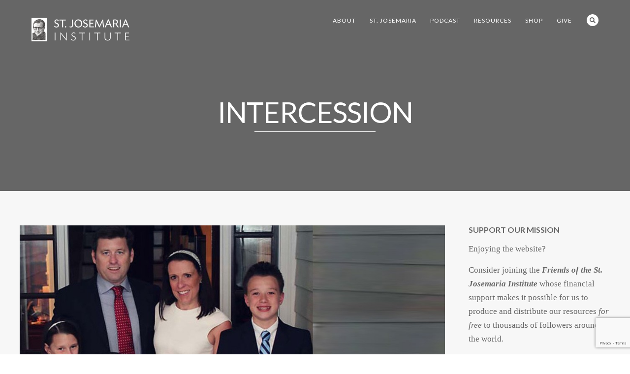

--- FILE ---
content_type: text/html; charset=UTF-8
request_url: https://stjosemaria.org/tag/intercession/
body_size: 32841
content:
<!DOCTYPE html>
<html lang="en-US">
<head>
<meta http-equiv="Content-Type" content="text/html; charset=UTF-8" />
<title>Intercession Archives - St. Josemaria Institute</title>
<!-- Mobile Devices Viewport Resset-->
<meta name="viewport" content="width=device-width, initial-scale=1.0, maximum-scale=1">
<meta name="apple-mobile-web-app-capable" content="yes">
<!-- <meta name="viewport" content="initial-scale=1.0, user-scalable=1" /> -->
<!-- Keywords-->
<meta name="keywords" content="josemaria, opus dei, escriva, josemaria escriva, St Josemaria, St Josemaria Escriva, St. Josemaria, St. Josemaria Escriva, Catholic" />
<link rel="alternate" type="application/rss+xml" title="St. Josemaria Institute RSS" href="https://stjosemaria.org/feed/" />
<link rel="pingback" href="https://stjosemaria.org/xmlrpc.php" />
<link rel="shortcut icon" type="image/x-icon" href="https://stjosemaria.org/wp-content/uploads/2015/09/favicon.png" />
<!--[if lt IE 9]>
<script src="https://stjosemaria.org/wp-content/themes/thestory/js/html5shiv.js"></script>
<![endif]-->
<meta name='robots' content='index, follow, max-image-preview:large, max-snippet:-1, max-video-preview:-1' />
<!-- This site is optimized with the Yoast SEO plugin v26.6 - https://yoast.com/wordpress/plugins/seo/ -->
<link rel="canonical" href="https://stjosemaria.org/tag/intercession/" />
<meta property="og:locale" content="en_US" />
<meta property="og:type" content="article" />
<meta property="og:title" content="Intercession Archives - St. Josemaria Institute" />
<meta property="og:url" content="https://stjosemaria.org/tag/intercession/" />
<meta property="og:site_name" content="St. Josemaria Institute" />
<meta property="og:image" content="https://stjosemaria.org/wp-content/uploads/2016/02/CELEBRATING-10-YEARS-2006-2016-3.png" />
<meta property="og:image:width" content="1920" />
<meta property="og:image:height" content="1080" />
<meta property="og:image:type" content="image/png" />
<script type="application/ld+json" class="yoast-schema-graph">{"@context":"https://schema.org","@graph":[{"@type":"CollectionPage","@id":"https://stjosemaria.org/tag/intercession/","url":"https://stjosemaria.org/tag/intercession/","name":"Intercession Archives - St. Josemaria Institute","isPartOf":{"@id":"https://stjosemaria.org/#website"},"primaryImageOfPage":{"@id":"https://stjosemaria.org/tag/intercession/#primaryimage"},"image":{"@id":"https://stjosemaria.org/tag/intercession/#primaryimage"},"thumbnailUrl":"https://stjosemaria.org/wp-content/uploads/2015/07/macdonald-family2.jpg","breadcrumb":{"@id":"https://stjosemaria.org/tag/intercession/#breadcrumb"},"inLanguage":"en-US"},{"@type":"ImageObject","inLanguage":"en-US","@id":"https://stjosemaria.org/tag/intercession/#primaryimage","url":"https://stjosemaria.org/wp-content/uploads/2015/07/macdonald-family2.jpg","contentUrl":"https://stjosemaria.org/wp-content/uploads/2015/07/macdonald-family2.jpg","width":1014,"height":487},{"@type":"BreadcrumbList","@id":"https://stjosemaria.org/tag/intercession/#breadcrumb","itemListElement":[{"@type":"ListItem","position":1,"name":"Home","item":"https://stjosemaria.org/"},{"@type":"ListItem","position":2,"name":"Intercession"}]},{"@type":"WebSite","@id":"https://stjosemaria.org/#website","url":"https://stjosemaria.org/","name":"St. Josemaria Institute","description":"St. Josemaria Institute","publisher":{"@id":"https://stjosemaria.org/#organization"},"potentialAction":[{"@type":"SearchAction","target":{"@type":"EntryPoint","urlTemplate":"https://stjosemaria.org/?s={search_term_string}"},"query-input":{"@type":"PropertyValueSpecification","valueRequired":true,"valueName":"search_term_string"}}],"inLanguage":"en-US"},{"@type":"Organization","@id":"https://stjosemaria.org/#organization","name":"St. Josemaria Institute","url":"https://stjosemaria.org/","logo":{"@type":"ImageObject","inLanguage":"en-US","@id":"https://stjosemaria.org/#/schema/logo/image/","url":"https://stjosemaria.org/wp-content/uploads/2016/01/sji-logo-bw-1.jpg","contentUrl":"https://stjosemaria.org/wp-content/uploads/2016/01/sji-logo-bw-1.jpg","width":400,"height":91,"caption":"St. Josemaria Institute"},"image":{"@id":"https://stjosemaria.org/#/schema/logo/image/"},"sameAs":["https://www.facebook.com/stjosemariainst","https://www.instagram.com/stjosemariainst/","https://www.pinterest.com/stjosemaria/","https://www.youtube.com/user/StJosemariaInstitute"]}]}</script>
<!-- / Yoast SEO plugin. -->
<link rel='dns-prefetch' href='//js.stripe.com' />
<link rel='dns-prefetch' href='//www.youtube.com' />
<link rel='dns-prefetch' href='//cdnjs.cloudflare.com' />
<link rel='dns-prefetch' href='//fonts.googleapis.com' />
<link rel='dns-prefetch' href='//maxcdn.bootstrapcdn.com' />
<link rel="alternate" type="application/rss+xml" title="St. Josemaria Institute &raquo; Feed" href="https://stjosemaria.org/feed/" />
<link rel="alternate" type="application/rss+xml" title="St. Josemaria Institute &raquo; Comments Feed" href="https://stjosemaria.org/comments/feed/" />
<link rel="alternate" type="application/rss+xml" title="St. Josemaria Institute &raquo; Intercession Tag Feed" href="https://stjosemaria.org/tag/intercession/feed/" />
<style id='wp-img-auto-sizes-contain-inline-css' type='text/css'>
img:is([sizes=auto i],[sizes^="auto," i]){contain-intrinsic-size:3000px 1500px}
/*# sourceURL=wp-img-auto-sizes-contain-inline-css */
</style>
<link rel='stylesheet' id='givewp-campaign-blocks-fonts-css' href='https://fonts.googleapis.com/css2?family=Inter%3Awght%40400%3B500%3B600%3B700&#038;display=swap&#038;ver=6.9' type='text/css' media='all' />
<link rel='stylesheet' id='wc-blocks-integration-css' href='//stjosemaria.org/wp-content/cache/wpfc-minified/m7qu2ozu/fxen8.css' type='text/css' media='all' />
<link rel='stylesheet' id='sbi_styles-css' href='//stjosemaria.org/wp-content/cache/wpfc-minified/9i9kgb39/fxen8.css' type='text/css' media='all' />
<link rel='stylesheet' id='wp-block-library-css' href='//stjosemaria.org/wp-content/cache/wpfc-minified/g236b5jt/fxen8.css' type='text/css' media='all' />
<link rel='stylesheet' id='wc-blocks-style-css' href='//stjosemaria.org/wp-content/cache/wpfc-minified/fpv0bqjs/fxen8.css' type='text/css' media='all' />
<style id='global-styles-inline-css' type='text/css'>
:root{--wp--preset--aspect-ratio--square: 1;--wp--preset--aspect-ratio--4-3: 4/3;--wp--preset--aspect-ratio--3-4: 3/4;--wp--preset--aspect-ratio--3-2: 3/2;--wp--preset--aspect-ratio--2-3: 2/3;--wp--preset--aspect-ratio--16-9: 16/9;--wp--preset--aspect-ratio--9-16: 9/16;--wp--preset--color--black: #000000;--wp--preset--color--cyan-bluish-gray: #abb8c3;--wp--preset--color--white: #ffffff;--wp--preset--color--pale-pink: #f78da7;--wp--preset--color--vivid-red: #cf2e2e;--wp--preset--color--luminous-vivid-orange: #ff6900;--wp--preset--color--luminous-vivid-amber: #fcb900;--wp--preset--color--light-green-cyan: #7bdcb5;--wp--preset--color--vivid-green-cyan: #00d084;--wp--preset--color--pale-cyan-blue: #8ed1fc;--wp--preset--color--vivid-cyan-blue: #0693e3;--wp--preset--color--vivid-purple: #9b51e0;--wp--preset--gradient--vivid-cyan-blue-to-vivid-purple: linear-gradient(135deg,rgb(6,147,227) 0%,rgb(155,81,224) 100%);--wp--preset--gradient--light-green-cyan-to-vivid-green-cyan: linear-gradient(135deg,rgb(122,220,180) 0%,rgb(0,208,130) 100%);--wp--preset--gradient--luminous-vivid-amber-to-luminous-vivid-orange: linear-gradient(135deg,rgb(252,185,0) 0%,rgb(255,105,0) 100%);--wp--preset--gradient--luminous-vivid-orange-to-vivid-red: linear-gradient(135deg,rgb(255,105,0) 0%,rgb(207,46,46) 100%);--wp--preset--gradient--very-light-gray-to-cyan-bluish-gray: linear-gradient(135deg,rgb(238,238,238) 0%,rgb(169,184,195) 100%);--wp--preset--gradient--cool-to-warm-spectrum: linear-gradient(135deg,rgb(74,234,220) 0%,rgb(151,120,209) 20%,rgb(207,42,186) 40%,rgb(238,44,130) 60%,rgb(251,105,98) 80%,rgb(254,248,76) 100%);--wp--preset--gradient--blush-light-purple: linear-gradient(135deg,rgb(255,206,236) 0%,rgb(152,150,240) 100%);--wp--preset--gradient--blush-bordeaux: linear-gradient(135deg,rgb(254,205,165) 0%,rgb(254,45,45) 50%,rgb(107,0,62) 100%);--wp--preset--gradient--luminous-dusk: linear-gradient(135deg,rgb(255,203,112) 0%,rgb(199,81,192) 50%,rgb(65,88,208) 100%);--wp--preset--gradient--pale-ocean: linear-gradient(135deg,rgb(255,245,203) 0%,rgb(182,227,212) 50%,rgb(51,167,181) 100%);--wp--preset--gradient--electric-grass: linear-gradient(135deg,rgb(202,248,128) 0%,rgb(113,206,126) 100%);--wp--preset--gradient--midnight: linear-gradient(135deg,rgb(2,3,129) 0%,rgb(40,116,252) 100%);--wp--preset--font-size--small: 13px;--wp--preset--font-size--medium: 20px;--wp--preset--font-size--large: 36px;--wp--preset--font-size--x-large: 42px;--wp--preset--spacing--20: 0.44rem;--wp--preset--spacing--30: 0.67rem;--wp--preset--spacing--40: 1rem;--wp--preset--spacing--50: 1.5rem;--wp--preset--spacing--60: 2.25rem;--wp--preset--spacing--70: 3.38rem;--wp--preset--spacing--80: 5.06rem;--wp--preset--shadow--natural: 6px 6px 9px rgba(0, 0, 0, 0.2);--wp--preset--shadow--deep: 12px 12px 50px rgba(0, 0, 0, 0.4);--wp--preset--shadow--sharp: 6px 6px 0px rgba(0, 0, 0, 0.2);--wp--preset--shadow--outlined: 6px 6px 0px -3px rgb(255, 255, 255), 6px 6px rgb(0, 0, 0);--wp--preset--shadow--crisp: 6px 6px 0px rgb(0, 0, 0);}:where(.is-layout-flex){gap: 0.5em;}:where(.is-layout-grid){gap: 0.5em;}body .is-layout-flex{display: flex;}.is-layout-flex{flex-wrap: wrap;align-items: center;}.is-layout-flex > :is(*, div){margin: 0;}body .is-layout-grid{display: grid;}.is-layout-grid > :is(*, div){margin: 0;}:where(.wp-block-columns.is-layout-flex){gap: 2em;}:where(.wp-block-columns.is-layout-grid){gap: 2em;}:where(.wp-block-post-template.is-layout-flex){gap: 1.25em;}:where(.wp-block-post-template.is-layout-grid){gap: 1.25em;}.has-black-color{color: var(--wp--preset--color--black) !important;}.has-cyan-bluish-gray-color{color: var(--wp--preset--color--cyan-bluish-gray) !important;}.has-white-color{color: var(--wp--preset--color--white) !important;}.has-pale-pink-color{color: var(--wp--preset--color--pale-pink) !important;}.has-vivid-red-color{color: var(--wp--preset--color--vivid-red) !important;}.has-luminous-vivid-orange-color{color: var(--wp--preset--color--luminous-vivid-orange) !important;}.has-luminous-vivid-amber-color{color: var(--wp--preset--color--luminous-vivid-amber) !important;}.has-light-green-cyan-color{color: var(--wp--preset--color--light-green-cyan) !important;}.has-vivid-green-cyan-color{color: var(--wp--preset--color--vivid-green-cyan) !important;}.has-pale-cyan-blue-color{color: var(--wp--preset--color--pale-cyan-blue) !important;}.has-vivid-cyan-blue-color{color: var(--wp--preset--color--vivid-cyan-blue) !important;}.has-vivid-purple-color{color: var(--wp--preset--color--vivid-purple) !important;}.has-black-background-color{background-color: var(--wp--preset--color--black) !important;}.has-cyan-bluish-gray-background-color{background-color: var(--wp--preset--color--cyan-bluish-gray) !important;}.has-white-background-color{background-color: var(--wp--preset--color--white) !important;}.has-pale-pink-background-color{background-color: var(--wp--preset--color--pale-pink) !important;}.has-vivid-red-background-color{background-color: var(--wp--preset--color--vivid-red) !important;}.has-luminous-vivid-orange-background-color{background-color: var(--wp--preset--color--luminous-vivid-orange) !important;}.has-luminous-vivid-amber-background-color{background-color: var(--wp--preset--color--luminous-vivid-amber) !important;}.has-light-green-cyan-background-color{background-color: var(--wp--preset--color--light-green-cyan) !important;}.has-vivid-green-cyan-background-color{background-color: var(--wp--preset--color--vivid-green-cyan) !important;}.has-pale-cyan-blue-background-color{background-color: var(--wp--preset--color--pale-cyan-blue) !important;}.has-vivid-cyan-blue-background-color{background-color: var(--wp--preset--color--vivid-cyan-blue) !important;}.has-vivid-purple-background-color{background-color: var(--wp--preset--color--vivid-purple) !important;}.has-black-border-color{border-color: var(--wp--preset--color--black) !important;}.has-cyan-bluish-gray-border-color{border-color: var(--wp--preset--color--cyan-bluish-gray) !important;}.has-white-border-color{border-color: var(--wp--preset--color--white) !important;}.has-pale-pink-border-color{border-color: var(--wp--preset--color--pale-pink) !important;}.has-vivid-red-border-color{border-color: var(--wp--preset--color--vivid-red) !important;}.has-luminous-vivid-orange-border-color{border-color: var(--wp--preset--color--luminous-vivid-orange) !important;}.has-luminous-vivid-amber-border-color{border-color: var(--wp--preset--color--luminous-vivid-amber) !important;}.has-light-green-cyan-border-color{border-color: var(--wp--preset--color--light-green-cyan) !important;}.has-vivid-green-cyan-border-color{border-color: var(--wp--preset--color--vivid-green-cyan) !important;}.has-pale-cyan-blue-border-color{border-color: var(--wp--preset--color--pale-cyan-blue) !important;}.has-vivid-cyan-blue-border-color{border-color: var(--wp--preset--color--vivid-cyan-blue) !important;}.has-vivid-purple-border-color{border-color: var(--wp--preset--color--vivid-purple) !important;}.has-vivid-cyan-blue-to-vivid-purple-gradient-background{background: var(--wp--preset--gradient--vivid-cyan-blue-to-vivid-purple) !important;}.has-light-green-cyan-to-vivid-green-cyan-gradient-background{background: var(--wp--preset--gradient--light-green-cyan-to-vivid-green-cyan) !important;}.has-luminous-vivid-amber-to-luminous-vivid-orange-gradient-background{background: var(--wp--preset--gradient--luminous-vivid-amber-to-luminous-vivid-orange) !important;}.has-luminous-vivid-orange-to-vivid-red-gradient-background{background: var(--wp--preset--gradient--luminous-vivid-orange-to-vivid-red) !important;}.has-very-light-gray-to-cyan-bluish-gray-gradient-background{background: var(--wp--preset--gradient--very-light-gray-to-cyan-bluish-gray) !important;}.has-cool-to-warm-spectrum-gradient-background{background: var(--wp--preset--gradient--cool-to-warm-spectrum) !important;}.has-blush-light-purple-gradient-background{background: var(--wp--preset--gradient--blush-light-purple) !important;}.has-blush-bordeaux-gradient-background{background: var(--wp--preset--gradient--blush-bordeaux) !important;}.has-luminous-dusk-gradient-background{background: var(--wp--preset--gradient--luminous-dusk) !important;}.has-pale-ocean-gradient-background{background: var(--wp--preset--gradient--pale-ocean) !important;}.has-electric-grass-gradient-background{background: var(--wp--preset--gradient--electric-grass) !important;}.has-midnight-gradient-background{background: var(--wp--preset--gradient--midnight) !important;}.has-small-font-size{font-size: var(--wp--preset--font-size--small) !important;}.has-medium-font-size{font-size: var(--wp--preset--font-size--medium) !important;}.has-large-font-size{font-size: var(--wp--preset--font-size--large) !important;}.has-x-large-font-size{font-size: var(--wp--preset--font-size--x-large) !important;}
/*# sourceURL=global-styles-inline-css */
</style>
<style id='classic-theme-styles-inline-css' type='text/css'>
/*! This file is auto-generated */
.wp-block-button__link{color:#fff;background-color:#32373c;border-radius:9999px;box-shadow:none;text-decoration:none;padding:calc(.667em + 2px) calc(1.333em + 2px);font-size:1.125em}.wp-block-file__button{background:#32373c;color:#fff;text-decoration:none}
/*# sourceURL=/wp-includes/css/classic-themes.min.css */
</style>
<link rel='stylesheet' id='contact-form-7-css' href='//stjosemaria.org/wp-content/cache/wpfc-minified/860wnotg/fxen8.css' type='text/css' media='all' />
<link rel='stylesheet' id='simple-locator-css' href='//stjosemaria.org/wp-content/cache/wpfc-minified/8vy6x0j4/fxen8.css' type='text/css' media='all' />
<link rel='stylesheet' id='woocommerce-layout-css' href='//stjosemaria.org/wp-content/cache/wpfc-minified/ffwf8w4r/fxen8.css' type='text/css' media='all' />
<link rel='stylesheet' id='woocommerce-smallscreen-css' href='//stjosemaria.org/wp-content/cache/wpfc-minified/1gd7m3ka/fxen8.css' type='text/css' media='only screen and (max-width: 768px)' />
<style id='woocommerce-inline-inline-css' type='text/css'>
.woocommerce form .form-row .required { visibility: visible; }
/*# sourceURL=woocommerce-inline-inline-css */
</style>
<link rel='stylesheet' id='ppress-frontend-css' href='//stjosemaria.org/wp-content/cache/wpfc-minified/m8eht8n4/fxen8.css' type='text/css' media='all' />
<link rel='stylesheet' id='ppress-flatpickr-css' href='//stjosemaria.org/wp-content/cache/wpfc-minified/9649fidg/fxen8.css' type='text/css' media='all' />
<link rel='stylesheet' id='ppress-select2-css' href='//stjosemaria.org/wp-content/cache/wpfc-minified/kptw6tf6/fxen8.css' type='text/css' media='all' />
<link rel='stylesheet' id='give-styles-css' href='//stjosemaria.org/wp-content/cache/wpfc-minified/dtj7ina2/fxen8.css' type='text/css' media='all' />
<link rel='stylesheet' id='give-donation-summary-style-frontend-css' href='//stjosemaria.org/wp-content/cache/wpfc-minified/7axxd1v1/fxen8.css' type='text/css' media='all' />
<link rel='stylesheet' id='givewp-design-system-foundation-css' href='//stjosemaria.org/wp-content/cache/wpfc-minified/sgmu45t/fxen8.css' type='text/css' media='all' />
<link rel='stylesheet' id='give_recurring_css-css' href='//stjosemaria.org/wp-content/cache/wpfc-minified/qt5ksdtt/fxen8.css' type='text/css' media='all' />
<link rel='stylesheet' id='pexeto-font-0-css' href='https://fonts.googleapis.com/css?family=Lato%3A400%2C700%2C400italic&#038;ver=6.9' type='text/css' media='all' />
<link rel='stylesheet' id='pexeto-font-1-css' href='https://fonts.googleapis.com/css?family=Merriweather%3A400italic%2C400%2C700%2C700italic&#038;ver=6.9' type='text/css' media='all' />
<link rel='stylesheet' id='pexeto-font-2-css' href='https://maxcdn.bootstrapcdn.com/font-awesome/4.4.0/css/font-awesome.min.css?ver=6.9' type='text/css' media='all' />
<link rel='stylesheet' id='pexeto-pretty-photo-css' href='//stjosemaria.org/wp-content/cache/wpfc-minified/mkbqqbz6/fxen8.css' type='text/css' media='all' />
<link rel='stylesheet' id='pexeto-woocommerce-css' href='//stjosemaria.org/wp-content/cache/wpfc-minified/7v2z1fjn/fxen8.css' type='text/css' media='all' />
<link rel='stylesheet' id='pexeto-stylesheet-css' href='//stjosemaria.org/wp-content/cache/wpfc-minified/m93i39ey/fxen8.css' type='text/css' media='all' />
<style id='pexeto-stylesheet-inline-css' type='text/css'>
button, .button , input[type="submit"], input[type="button"], 
#submit, .left-arrow:hover,.right-arrow:hover, .ps-left-arrow:hover, 
.ps-right-arrow:hover, .cs-arrows:hover,.nivo-nextNav:hover, .nivo-prevNav:hover,
.scroll-to-top:hover, .services-icon .img-container, .services-thumbnail h3:after,
.pg-pagination a.current, .pg-pagination a:hover, #content-container .wp-pagenavi span.current, 
#content-container .wp-pagenavi a:hover, #blog-pagination a:hover,
.pg-item h2:after, .pc-item h2:after, .ps-icon, .ps-left-arrow:hover, .ps-right-arrow:hover,
.pc-next:hover, .pc-prev:hover, .pc-wrapper .icon-circle, .pg-item .icon-circle, .qg-img .icon-circle,
.ts-arrow:hover, .section-light .section-title:before, .section-light2 .section-title:after,
.section-light-bg .section-title:after, .section-dark .section-title:after,
.woocommerce .widget_price_filter .ui-slider .ui-slider-range,
.woocommerce-page .widget_price_filter .ui-slider .ui-slider-range, 
.controlArrow.prev:hover,.controlArrow.next:hover, .pex-woo-cart-num,
.woocommerce span.onsale, .woocommerce-page span.onsale.woocommerce nav.woocommerce-pagination ul li span.current, .woocommerce-page nav.woocommerce-pagination ul li span.current,
.woocommerce #content nav.woocommerce-pagination ul li span.current, .woocommerce-page #content nav.woocommerce-pagination ul li span.current,
.woocommerce #content nav.woocommerce-pagination ul li span.current, .woocommerce-page #content nav.woocommerce-pagination ul li span.current,
.woocommerce nav.woocommerce-pagination ul li a:hover, .woocommerce-page nav.woocommerce-pagination ul li a:hover,
.woocommerce #content nav.woocommerce-pagination ul li a:hover, .woocommerce-page #content nav.woocommerce-pagination ul li a:hover,
.woocommerce nav.woocommerce-pagination ul li a:focus, .woocommerce-page nav.woocommerce-pagination ul li a:focus,
.woocommerce #content nav.woocommerce-pagination ul li a:focus, .woocommerce-page #content nav.woocommerce-pagination ul li a:focus,
.pt-highlight .pt-title{background-color:#58718f;}a, a:hover, .post-info a:hover, .read-more, .footer-widgets a:hover, .comment-info .reply,
.comment-info .reply a, .comment-info, .post-title a:hover, .post-tags a, .format-aside aside a:hover,
.testimonials-details a, .lp-title a:hover, .woocommerce .star-rating, .woocommerce-page .star-rating,
.woocommerce .star-rating:before, .woocommerce-page .star-rating:before, .tabs .current a,
#wp-calendar tbody td a, .widget_nav_menu li.current-menu-item > a, .archive-page a:hover, .woocommerce-MyAccount-navigation li.is-active a{color:#58718f;}.accordion-title.current, .read-more, .bypostauthor, .sticky,
.pg-cat-filter a.current{border-color:#58718f;}.pg-element-loading .icon-circle:after{border-top-color:#58718f;}.header-wrapper, .pg-navigation, .mobile.page-template-template-fullscreen-slider-php #header, .mobile.page-template-template-fullscreen-slider-php .header-wrapper{background-color:#666666;}.dark-header #header{background-color:rgba(102,102,102,0.7);}.fixed-header-scroll #header{background-color:rgba(102,102,102,0.95);}#footer, #footer input[type=text], #footer input[type=password], 
#footer textarea, #footer input[type=search]{background-color:#565656;}.footer-bottom{background-color:#444444;}.content, .services-title-box, .post, .tabs .current a, .page-template-template-full-custom-php .page-wrapper,
.content-box, .avatar, .comment-box, .search-results .post-content,
.pg-info, .ps-wrapper, .content input[type="text"], .post-info, .comment-date,
.content input[type="password"], .content textarea, .contact-captcha-container,
.pg-categories, .pg-pagination a, #content-container .wp-pagenavi a, 
#content-container .wp-pagenavi span, #blog-pagination a, .woocommerce-page #content-container a.button.add_to_cart_button:before,
.ps-categories, .archive-page a, .woocommerce-MyAccount-navigation li a{color:#666666;}.woocommerce #content-container a.button.add_to_cart_button, .woocommerce-page #content-container a.button.add_to_cart_button{border-color:#666666;}.sidebar, .sidebar a, .widget_categories li a, .widget_nav_menu li a, 
.widget_archive li a, .widget_links li a, .widget_recent_entries li a, 
.widget_links li a, .widget_pages li a, .widget_recent_entries li a, 
.recentcomments, .widget_meta li a, .sidebar input[type=text], .sidebar input[type=password], 
.sidebar textarea, .sidebar input[type=search], .sidebar-box .recentcomments a,
.comment-form, .comment-form input[type=text], .comment-form textarea,
.pg-cat-filter a, .pg-cat-filter a.current, .pg-cat-filter li:after,
.ps-nav-text, .ps-icon, .product-categories li a, .woocommerce ul.cart_list li a, .woocommerce-page ul.cart_list li a, 
.woocommerce ul.product_list_widget li a, .woocommerce-page ul.product_list_widget li a,
.woocommerce .woocommerce-result-count, .woocommerce-page .woocommerce-result-count{color:#666666;}.sidebar h1,.sidebar h2,.sidebar h3,.sidebar h4,.sidebar h5,
.sidebar h6, .sidebar h1 a,.sidebar h2 a,.sidebar h3 a,.sidebar h4 a,.sidebar h5 a,
.sidebar h6 a, .sidebar-post-wrapper h6 a, #comments h3, #portfolio-slider .pc-header h4,
#comments h4, #portfolio-gallery .pc-header h4, .tax-product_cat.woocommerce .content-box>h1,
.tax-product_tag.woocommerce .content-box>h1{color:#666666;}#logo-container img{width:200px; }h1,h2,h3,h4,h5,h6,.pt-price{font-family:Lato;}body{font-family:Palatino Linotype, Book Antiqua, Palatino, serif;font-size:17px;}body, #footer, .sidebar-box, .services-box, .ps-content, .page-masonry .post, .services-title-box{font-size:17px;}#menu ul li a{font-family:Lato;}.page-title h1{font-family:Lato;font-size:58px;font-weight:normal;}.page-title-wrapper{min-height:250px; height:250px;}.content-slider{padding-top:130px; padding-bottom:94px;}@media screen and (max-width: 1000px){.content-slider{padding-top:108px; padding-bottom:78px;}}.nav-menu li.mega-menu-item > ul{
border-top: 0px!important;
box-shadow: none!important;
}
p {
margin: 15px 0!important;
}
.services-content .sc-wraper h3 {
text-align: center;
font-size: 20px;
color: #481d2b;
text-transform: uppercase;
}
.services-boxed-photo .services-box h3:after {
width: 120px;
height: 2px;
background: #bebebe;
background: rgba(0, 0, 0, 0.1);
content: '-';
text-indent: -999em;
margin: 5px auto;
}
.services-boxed-photo .link-title {
text-transform: uppercase;
letter-spacing: 1px;
background: #481d2b;
-webkit-border-radius: 4px;
-moz-border-radius: 4px;
border-radius: 4px;
padding: 12px 25px;;
display: inline-block;
font-weight: normal;
text-align: center;
vertical-align: middle;
color: #fff;
font-size: 13px;
font-family: Montserrat, 'Open Sans', Helvetica, Arial, sans-serif;
}
.page-id-1998 #section-3 .services-boxed-photo .services-box {
background: #f7f7f7;
}
.services-boxed-photo p {
text-align: center;
}
.section-full-width .sub-title {
text-transform: uppercase!important;
letter-spacing: 2px!important;
font-size: 15px!important;
margin-top: 14px!important;
margin: 0 auto;
color: #373737!important;
}
.section-full-width .section-title {
font-weight: normal!important;
}
.page-id-1998 .section-full-width.section-light .section-boxed {
margin: 50px auto!important;	
}
.section-light-bg .section-title:after {
text-align: center!important;
margin: 10px auto!important;
}
.content .section-light-bg h2 {
margin: 0 auto!important;
padding-bottom: 0px;
}
.section-light2 .section-title:after,
.section-dark .section-title:after,
.section-light-bg .section-title:after {
background-color: #ccc!important;
}
.accordion-title {
padding: 15px!important;
text-transform: none!important;
font-size: 18px!important;
font-family: Lato!important;
}
.ac-indicator {
margin-top: 10px!important;
}
.pg-categories {
font-size: 16px;
}
.section-dark .pg-categories {
color: #ffffff;
}
.ps-fullwidth  .ps-title:after {
font-weight: normal;
content: "";
display: block;
width: 60px;
height: 2px;
background-color: #58718f
;
margin: auto;
margin-top: 10px;
margin-bottom: 5px;
}
.ps-fullwidth h2.ps-title {
text-align: center;
font-weight: normal;
color: #444;
}
.ps-fullwidth .ps-categories {
font-size: 16px;
text-align: center;
margin: 0 auto;
display: block;
color: #444;
}
#sb_instagram #sbi_load .sbi_follow_btn {
margin-left: 9px!important;
}
#sb_instagram #sbi_load {
text-align: left!important;
}
#sbi_images {
padding: 0px;
}
#sb_instagram .sbi_follow_btn a, #footer #mc_embed_signup input[type="submit"] {
background: #444444!important;
margin-top: 10px;
padding: 13px 20px;
font-size: 13px;
line-height: 14px;
text-transform: uppercase;
font-family: Montserrat, 'Open Sans', Helvetica, Arial, sans-serif;
}
#sb_instagram {
margin-left: -8px;
}
.section-light2 .section-title {
text-transform: uppercase;
}
img.nosize {
height: 60%;
padding: 10px;
}
.category .saboxplugin-wrap, #portfolio-slider .saboxplugin-wrap {
display: none;
}
.page-id-2953 h2.section-title, .page-id-2959 h2.section-title, .page-id-2971 h2.section-title, .page-id-2980 h2.section-title, .page-id-3065 h2.section-title, .page-id-3303 h2.section-title {
border-bottom: 1px solid #eaeaea;
margin-bottom: 30px;
padding-bottom: 20px;
color: #481d2b;
}
.page-id-2953 h3, .page-id-2959 h3 {
padding: 0px;
color: #481d2b;	
}
#mc_embed_signup .button, .page-id-2971 .button {
margin-top: 15px;
background: #444444!important;
font-size: 13px;
}
.mc-field-group input, .searchform input {
font-family: Montserrat, 'Open Sans', Helvetica, Arial, sans-serif;
font-size: 13px;
}
.fa-lg {margin-right: 10px;}
.fa-2x {margin: 4px;}
.pt-non-highlight .button {
background-color: #58718f
;
}
.pt-price {
font-family: Merriweather;
font-weight: normal;
}
.pt-title {
background-color: #6F6F6F;
}	
.section-full-width .section-title {
letter-spacing: -1px;
}
.page-id-3068 .services-content .sc-wraper h3,
.page-id-1998 #section-give h3 {
text-align: left;	
font-size: 19px;
text-transform: none;
color: #252525;
}
.page-id-3068 .services-content .sc-wraper ul li,
.page-id-1998 .services-content .sc-wraper ul li {
margin: 5px 0px;
}
.page-id-3068 .services-boxed-photo .services-box h3:after, .page-id-1998 #section-give h3:after {
display: none;
}
.page-id-3068 #section-1 .sc-wraper  h3, 
.page-id-1998 #section-give .sc-wraper  h3 {
text-align: center;
}	
.page-id-3068 #section-1 .services-box.col, 
.page-id-1998 #section-give .services-box.col {
min-height: 285px;
}
.page-id-1998 #section-give .services-box.col {
background: #fff;
}
.page-id-1998 #section-4 .services-box.col {
min-height: 460px;
padding-top: 30px;
background: #fff;
}
.page-id-3068 #section-2 .sc-wraper h3 {
text-align: center;
}
.page-id-3068 #section-2 .services-box.col {
padding-top: 30px;
min-height: 385px;
}
.woocommerce-tabs .saboxplugin-wrap {
display: none;
}
.woocommerce div.product .woocommerce-tabs,.woocommerce-page div.product .woocommerce-tabs, .woocommerce #content div.product .woocommerce-tabs, .woocommerce-page #content div.product .woocommerce-tabs {
width: 100%;
}
#tab-description h2 {
color: #481d2b;
font-size: 21px;
}	
.summary .product_title.entry-title {
color: #481d2b;
text-transform: none!important;
line-height: 36px;
}
body.spp .spp-player-container .spp-track .spp-track-title, body.spp .smart-track-player .spp-track .spp-track-title {
margin-bottom: 0px!important;
height: 100%;
}
body.spp .smart-track-player .spp-track .spp-artist {
height: 19px;
}
.archive.author .saboxplugin-wrap {
display: none;
}
hr {
margin: 30px 0;
background-color: #eee;
}
.post-content-content ul li, .post-content-content ol li {
margin-bottom: 10px;
}
.saboxplugin-wrap {
margin-top: 50px!important;
}
body.spp .spp-track-details-container .spp-track-details p {
color: #666;
font-size: 15px;
line-height: 26px;
font-family: Merriweather;
}
body.spp .spp-track-details-container .spp-track-details .spp-track-details-title {
color: #680016;
font-size: 25px;
font-family: Lato;
}
body.spp .spp-player-container .spp-track .spp-track-title, body.spp .smart-track-player .spp-track .spp-track-title, body.spp .smart-podcast-player .spp-player-container .spp-track .spp-show-title,  body.spp .spp-player-container .spp-track .spp-show-count, body.spp .smart-track-player .spp-track .spp-show-count, body.spp .spp-playlist-container .spp-track .spp-playlist-track-title, body.spp .spp-playlist-container .spp-track .spp-episode, body.spp .spp-playlist-container .spp-playlist-pagination {
font-family: Lato;
}
.page-id-3512 .content-box,
.page-id-3514 .content-box {
-webkit-box-shadow: none;
-moz-box-shadow: none;
box-shadow: none;
padding: 0px;
width: 100%;
background-color: transparent;
}
.page-id-3512 .content-box .cols-4 .col,
.page-id-3514 .rp-columns .cols-4 .col,
.page-id-4871 .rp-columns .cols-4 .col,
.page-id-4502 .rp-columns .cols-4 .col {
width: 22.6%;
background-color: #fff;
}
.page-id-3512 .content-box .rp-post-title,
.page-id-3514 .rp-columns .rp-post-title,
.page-id-4502 .rp-columns .rp-post-title {
padding: 20px;
font-size: 18px;
line-height: 1.4em;
background: #fff;
}
.page-id-3512 .rp-columns .rp-post-title,
.page-id-4502 .rp-columns .rp-post-title {
min-height: 50px;	
}
.page-id-3512 .content-box .col.rp p,
.page-id-3514 .rp-columns .col.rp p,
.page-id-4502 .rp-columns .col.rp p {
display: none;
}
.page-id-3512 .content-box .rp-columns .read-more,
.page-id-3514 .rp-columns .read-more,
.page-id-4871 .rp-columns .read-more,
.page-id-4502 .rp-columns .read-more {
display: none;
}
.archive:not(.post-type-archive-product) .page-title h1, .search-results .page-title h1, .error404 .page-title h1 {
font-size: 58px;
}
.woocommerce div.product form.cart .button, .woocommerce-page div.product form.cart .button, .woocommerce #content div.product form.cart .button, .woocommerce-page #content div.product form.cart .button, .woocommerce #content-container a.button.alt, .woocommerce-page #content-container a.button.alt, .woocommerce #content-container button.button.alt, .woocommerce-page #content-container button.button.alt, .woocommerce #content-containerinput.button.alt, .woocommerce-page #content-containerinput.button.alt, .woocommerce #content-container#respond input#submit.alt, .woocommerce-page #content-container#respond input#submit.alt, .woocommerce #content-container#content input.button.alt, .woocommerce-page #content-container#content input.button.alt, .woocommerce #content-container a.button.alt, .woocommerce-page #content-container a.button.alt, .woocommerce .products a.button.alt, .woocommerce-page .products a.button.alt, .woocommerce .products button.button.alt, .woocommerce-page .products button.button.alt, .woocommerce .products input.button.alt, .woocommerce-page .products input.button.alt, .woocommerce .products#respond input#submit.alt, .woocommerce-page .products#respond input#submit.alt, .woocommerce .products#content input.button.alt, .woocommerce-page .products#content input.button.alt, .woocommerce .products a.button.alt, .woocommerce-page .products a.button.alt {
font-size: 13px;
background-color: #58718f;
padding: 12px 25px;
border-radius: 4px;
font-family: Montserrat, 'Open Sans', Helvetica, Arial, sans-serif;
vertical-align: middle;
text-align: center;
font-weight: normal;
}
.woocommerce #content-container a.button, .woocommerce-page #content-container a.button, .woocommerce #content-container button.button, .woocommerce-page #content-container button.button, .woocommerce #content-containerinput.button, .woocommerce-page #content-containerinput.button, .woocommerce #content-container#respond input#submit, .woocommerce-page #content-container#respond input#submit, .woocommerce #content-container#content input.button, .woocommerce-page #content-container#content input.button, .woocommerce #content-container a.button, .woocommerce-page #content-container a.button, .woocommerce .products a.button, .woocommerce-page .products a.button, .woocommerce .products button.button, .woocommerce-page .products button.button, .woocommerce .products input.button, .woocommerce-page .products input.button, .woocommerce .products#respond input#submit, .woocommerce-page .products#respond input#submit, .woocommerce .products#content input.button, .woocommerce-page .products#content input.button, .woocommerce .products a.button, .woocommerce-page .products a.button {
font-size: 13px;
background-color: #58718f;
border-radius: 4px;
font-family: Montserrat, 'Open Sans', Helvetica, Arial, sans-serif;
vertical-align: middle;
text-align: center;
font-weight: normal;
}
.woocommerce .quantity input.qty, .woocommerce-page .quantity input.qty, .woocommerce #content-container .quantity input.qty, .woocommerce-page #content-container .quantity input.qty {
width: 44px;
height: 42px;
float: left;
padding: 0;
text-align: center;
border: 1px solid #ccc!important;
border-radius: 4px;
font-size: 16px;
font-family: Montserrat, 'Open Sans', Helvetica, Arial, sans-serif;
}
.woocommerce div.product .woocommerce-tabs ul.tabs, .woocommerce-page div.product .woocommerce-tabs ul.tabs, .woocommerce #content div.product .woocommerce-tabs ul.tabs, .woocommerce-page #content div.product .woocommerce-tabs ul.tabs {
padding: 0px;
}
.wc-tab h2 {
display: none;
}
.woocommerce .woocommerce-message, .woocommerce-page .woocommerce-message, .woocommerce .woocommerce-error, .woocommerce-page .woocommerce-error, .woocommerce .woocommerce-info, .woocommerce-page .woocommerce-info {
background: #EDF9EF;
border-radius: 4px;
}
input[type="submit"], input[type="button"] {
font-size: 13px;
}
.woocommerce #payment ul.payment_methods li img, .woocommerce-page #payment ul.payment_methods li img {
vertical-align: middle;
margin: -2px 0.5em 0.5em 0.5em;
position: relative;
padding: 10px;
background-color: #fff;
border: 1px solid #ccc;
border-radius: 4px;
}
.woocommerce .woocommerce-info,.woocommerce-page .woocommerce-info {
border-radius: 4px;
background: #E0F3FF;
}
input, textarea {
font-family: Montserrat, 'Open Sans', Helvetica, Arial, sans-serif;
}
.woocommerce table.cart a.remove, .woocommerce-page table.cart a.remove, .woocommerce #content table.cart a.remove, .woocommerce-page #content table.cart a.remove {
color: #B1002D;
line-height: 1.2;
}
.woocommerce table.cart a.remove:hover,.woocommerce-page table.cart a.remove:hover, .woocommerce #content table.cart a.remove:hover, .woocommerce-page #content table.cart a.remove:hover {
background-color: #B1002D;
}
.page-id-4318 .services-content .sc-wraper h3 {
font-size: 20px;
color: #373737;	
text-transform: none;
font-weight: normal;
}
.page-id-4318 .services-boxed-photo .services-box.col {
min-height: 390px;
}
.fixed-header .header-wrapper {
padding-top: 118px!important;
}
h1.red {
color: #481d2b;
font-weight: bold;
padding: 0px;
margin: 0px;
}
.widget_nav_menu li.current-menu-item > a {
padding-left: 0px;
}
.space {
width: 5px;
display: inline-block;
}
.page-id-4486 .services-box {
height: 765px;
}
.postid-4522 .cart,.postid-4529 .cart,.postid-4533 .cart,
.postid-4525 .cart,.postid-4531 .cart,.postid-4540 .cart,.postid-4538 .cart,.postid-4536 .cart,.postid-4544 .cart,.postid-4548 .cart,.postid-4555 .cart,.postid-4559 .cart,.postid-4561 .cart,.postid-4563 .cart,.postid-4565 .cart,.postid-4569 .cart,.postid-4571 .cart,.postid-4573 .cart, .postid-4567 .cart,.postid-4546 .cart, .postid-4552 .cart,.postid-4557 .cart,.postid-4718 .cart, .postid-4723 .cart,.postid-4727 .cart,.postid-4725 .cart,.postid-4728 .cart, .postid-4719 .cart, .postid-4720 .cart, .postid-4722 .cart, .postid-4731 .cart, .postid-4734 .cart, .postid-4754 .cart, .postid-4751 .cart, .postid-4749 .cart, .postid-4756 .cart, .postid-4758 .cart, {
display: none;
}
.wide {
padding: 15px 25px!important;
}
.woocommerce #content-container a.button.add_to_cart_button, .woocommerce-page #content-container a.button.add_to_cart_button {
display: none;
}
.woocommerce ul.products li.product h3,.woocommerce-page ul.products li.product h3 {
padding: 10px 20px 5px 20px;
margin: 0;
margin-bottom: 2px;
font-size: 1em;
text-align: center;
vertical-align: middle;
height: 50px;
overflow: hidden;
}
.woocommerce .pexeto-woo-columns-3 ul.products li.product, .woocommerce-page .pexeto-woo-columns-3 ul.products li.product {
padding: 3% 1% 1% 1%;
}
.woocommerce ul.products li.product .price, .woocommerce-page ul.products li.product .price {
text-align: right;
}
.page-id-4580 .services-boxed-photo .services-box.col {
min-height: 380px;
background: #ffffff;
}
.page-id-4611 #towardsholiness h2.section-title {
text-transform: none;
}
.page-id-4611 #stjosemaria h4.sub-title {
color: #ffffff!important;
text-transform: uppercase;
}
.page-id-4611 #spiritualgameplan ul li {
margin-bottom: 20px;
}
.page-id-4611 .services-boxed-photo .services-box.col:nth-child(2) {
min-height: 1052px;
}
.page-id-4611 .services-boxed-photo .services-box.col:nth-child(3) {
min-height: 444px;
}
.page-id-4580 .services-content {
color: #444444;
}
.page-id-4614 .services-boxed-photo .services-box.col {
background: #ffffff;
color: #444444;
}
.page-id-4614 .services-boxed-photo .services-box.col h4 {
color: #444444;
}
mark {
background: #ffffff;
color: #58718f
;
font-weight: bold;
}
.page-id-4780 .services-boxed-photo .services-box.col {
min-height: 725px;
}
.page-id-4825 .services-boxed-photo .services-box.col {
min-height: 469px;
}
.page-id-4871 #stjosemariaescriva .services-fullbox  {
opacity: .8;
}
.page-id-4871 #stjosemariaescriva .services-fullbox h3 {
color: #ffffff;
}
.page-id-4871 .header-wrapper {
background: none;
padding: 0px!important;
}
.page-id-4871 .fixed-header .header-wrapper {
padding: 0px!important;
}
#stayupdated #mc4wp-form-1 #mc_embed_signup input[type=email] {
width: 35%;
text-align: center;
font-size: 16px;
padding: 10px;
margin: 10px 0px;
}
#stayupdated #mc_embed_signup p {
text-align: center;
}
#stayupdated #mc4wp-form-1 {
text-align: center;
}
#product-3383 .quantity {
display: none!important;
}
#product-3383 .albdesign_wc_donation_from_single_page {
float: left!important;
}	
#product-3383 .single_add_to_cart_button {
margin-top: -10px!important;
float: right!important;
}
.content-slider .button {
border-radius: 0px!important;
border: 2px solid #fff!important;
background: none!important;
}
.home #content-container .section-full-width .section-boxed {
margin: 50px auto 70px auto;
}
.home #section-1 a.read-more {
color: #ffffff;
border-color: #ffffff;
}
.pdfprnt-top-right, .pdfprnt-bottom-right, .pdfprnt-top-bottom-right, .pdfprnt-right {
float: right;
}
.home #stjosemariaescriva a {
color: #ffffff;
border-color: #ffffff;
}
.page-id-3068 .services-boxed-photo .services-content {
margin: auto;
padding: 0;
max-width: 85%;
}
.page-id-3068 #otherwaystogive .services-boxed-photo .services-box {
padding: 30px 0;
background: rgba(255, 255, 255, .8);
text-align: left;
color: #444444;
}
.page-id-3068 #otherwaystogive h3, .page-id-3068 .services-content .sc-wraper h3, .page-id-1998 #section-give h3 {
color: #446078;
font-size: 24px;
}
.page-id-3068 #section-give i.fa {color: #446078;}
.pdfprntpr-top-right, .pdfprntpr-bottom-right,.pdfprntpr-top-bottom-right, .pdfprntpr-right {
position: absolute;
top: 0;
right: 0;
padding: 30px;
}
.postid-5321 .quantity, 
.postid-5334 .quantity,
.postid-5321 .product_meta, 
.postid-5334 .product_meta {
display: none!important;
}
.woocommerce .cart-collaterals .cart_totals table, .woocommerce-page .cart-collaterals .cart_totals table {
padding: 10px;
}
.page-id-5227 .services-boxed-photo .services-box.col {
min-height: 300px;
}
.page-id-5227 #yourgift .section-title {
margin-bottom: 10px;
}
.postid-4701 .quantity,
.postid-4696 .quantity,
.postid-4700 .quantity,
.postid-4702 .quantity,
.postid-4699 .quantity,
.postid-4698 .quantity {
display:none!important;
}
.page-id-4614 .services-box {
min-height: 520px;
}
.page-id-4580 .services-boxed-photo .services-box.col {
min-height: 600px;
background: #ffffff;
padding-top: 20px;
}
.page-id-5382 .header-wrapper .full-bg-image,
.page-id-5366 .header-wrapper .full-bg-image {
background-attachment: inherit!important;
}
.page-id-5366 .services-boxed-photo p {
text-align: left;
}
.related  .post-4763 .amount,
.products  .post-4763 .amount,
.related  .post-4766 .amount,
.products  .post-4766 .amount,
.related  .post-4760 .amount,
.products  .post-4760 .amount {
color: #ffffff;
}
.postid-5778 .cart {
display: none;
}
#billing_salutation_field {
width: 100%;
}
div.printfriendly {
text-align: right;
}
.woocommerce .printfriendly {
display: none;
}
.page-id-3068 #waystogive h3,
.page-id-3068 #otherwaystogive h3 {
text-align: center;
}
.page-id-3068 .pf-content .give-form-title {
text-align: center;
font-size: 36px;
}
.page-id-3068 .pf-content .give-form-title:after {
text-align: center!important;
margin: 10px auto!important;
background-color: #ccc!important;
content: "";
width: 160px;
display: block;
height: 2px;
margin-top: 10px;
margin-bottom: 2px;
}
form[id*=give-form] .give-donation-amount {
margin: 30px auto;
width: 300px;
}
form[id*=give-form] .give-donation-amount #give-amount,form[id*=give-form] .give-donation-amount #give-amount-text {
background: #FFF;
height: 50px;
line-height: 50px;
padding: 0 12px;
font-size: 24px;
min-width: 225px;
}
form[id*=give-form] .give-donation-amount .give-currency-symbol {
height: 50px;
line-height: 50px;
font-size: 24px;
}
#give-donation-level-button-wrap {
margin: 0 auto;
padding: 0;
clear: both;
list-style: none;
width: 78%;
}
.give-recurring-donors-choice {
margin: 0 auto!important;
width: 350px;
display: block!important;
border: 0px!important;
background: #fff!important;
}
.give-btn {
background: #58718f!important;
color: #fff;
border-radius: 4px;
margin: 2px 0;
padding: 12px 25px;
background: none;
background-image: none;
font-size: 13px;
font-family: Montserrat, 'Open Sans', Helvetica, Arial, sans-serif;
line-height: 20px;
border: 0px;
}
#give-donation-level-button-wrap .give-btn {
padding: 6px 12px;
}
[id*=give-form].give-display-reveal .give-btn {
margin: 15px auto;
}
.woocommerce ul.products li.post-8438.product h3 {
display: none;
}
.woocommerce ul.products li.post-8525.product h3 {
display: none;
}
.woocommerce ul.products li.post-8527.product h3 {
display: none;
}
li.post-8967 a.product_type_external {
display: none!important;
}
.woocommerce-loop-category__title,
.woocommerce-loop-product__title {
font-size: 16px;
}
.page-id-1998 .services-boxed-photo .services-box.col:first-child {
min-height: 900px;
}
.give-form-title {
text-align: center;
font-size: 34px;
}
#joinustoday .services-boxed-photo .services-box.col {
min-height: 348px;
}
#stayupdated .section-title:before {
display: none!important;
}
#give-donation-level-button-wrap {
max-width: 720px;
}
.onsale {
color: #fff!important;
font-size: 13px!important;
}
.sp-testimonial-free-section .slick-dots li {
overflow: visible!important;
}
.page-id-4871 .rp-columns .rp-post-title {
padding: 20px 0px 5px 0px;
font-size: 18px;
line-height: 1.4em;
background: #fff;
}
.page-id-4871 .rp-columns .read-more {
display: block;
}
.home #section-1 a.read-more {
color: #58718f;
}
/*# sourceURL=pexeto-stylesheet-inline-css */
</style>
<link rel='stylesheet' id='wp-pagenavi-css' href='//stjosemaria.org/wp-content/cache/wpfc-minified/14kzkp4i/fxen8.css' type='text/css' media='all' />
<link rel='stylesheet' id='flick-css' href='//stjosemaria.org/wp-content/cache/wpfc-minified/fe4skj78/fxen8.css' type='text/css' media='all' />
<link rel='stylesheet' id='mailchimp_sf_main_css-css' href='//stjosemaria.org/wp-content/cache/wpfc-minified/8upmp66s/fxen8.css' type='text/css' media='all' />
<link rel='stylesheet' id='otw-shortcode-css' href='//stjosemaria.org/wp-content/cache/wpfc-minified/780vxew7/fxen8.css' type='text/css' media='all' />
<script type="text/javascript" src="https://stjosemaria.org/wp-includes/js/dist/hooks.min.js?ver=dd5603f07f9220ed27f1" id="wp-hooks-js"></script>
<script type="text/javascript" src="https://stjosemaria.org/wp-includes/js/dist/i18n.min.js?ver=c26c3dc7bed366793375" id="wp-i18n-js"></script>
<script type="text/javascript" id="wp-i18n-js-after">
/* <![CDATA[ */
wp.i18n.setLocaleData( { 'text direction\u0004ltr': [ 'ltr' ] } );
//# sourceURL=wp-i18n-js-after
/* ]]> */
</script>
<script type="text/javascript" src="https://stjosemaria.org/wp-includes/js/jquery/jquery.min.js?ver=3.7.1" id="jquery-core-js"></script>
<script type="text/javascript" src="https://stjosemaria.org/wp-includes/js/jquery/jquery-migrate.min.js?ver=3.4.1" id="jquery-migrate-js"></script>
<script type="text/javascript" id="wpm-6310-ajax-script-js-extra">
/* <![CDATA[ */
var my_ajax_object = {"ajax_url":"https://stjosemaria.org/wp-admin/admin-ajax.php"};
//# sourceURL=wpm-6310-ajax-script-js-extra
/* ]]> */
</script>
<script type="text/javascript" src="https://stjosemaria.org/wp-content/plugins/team-showcase-supreme/assets/js/ajaxdata.js?ver=6.9" id="wpm-6310-ajax-script-js"></script>
<script type="text/javascript" src="https://stjosemaria.org/wp-content/plugins/woocommerce/assets/js/jquery-blockui/jquery.blockUI.min.js?ver=2.7.0-wc.10.4.0" id="wc-jquery-blockui-js" defer="defer" data-wp-strategy="defer"></script>
<script type="text/javascript" id="wc-add-to-cart-js-extra">
/* <![CDATA[ */
var wc_add_to_cart_params = {"ajax_url":"/wp-admin/admin-ajax.php","wc_ajax_url":"/?wc-ajax=%%endpoint%%","i18n_view_cart":"View cart","cart_url":"https://stjosemaria.org/shopping/cart/","is_cart":"","cart_redirect_after_add":"yes"};
//# sourceURL=wc-add-to-cart-js-extra
/* ]]> */
</script>
<script type="text/javascript" src="https://stjosemaria.org/wp-content/plugins/woocommerce/assets/js/frontend/add-to-cart.min.js?ver=10.4.0" id="wc-add-to-cart-js" defer="defer" data-wp-strategy="defer"></script>
<script type="text/javascript" src="https://stjosemaria.org/wp-content/plugins/woocommerce/assets/js/js-cookie/js.cookie.min.js?ver=2.1.4-wc.10.4.0" id="wc-js-cookie-js" defer="defer" data-wp-strategy="defer"></script>
<script type="text/javascript" id="woocommerce-js-extra">
/* <![CDATA[ */
var woocommerce_params = {"ajax_url":"/wp-admin/admin-ajax.php","wc_ajax_url":"/?wc-ajax=%%endpoint%%","i18n_password_show":"Show password","i18n_password_hide":"Hide password"};
//# sourceURL=woocommerce-js-extra
/* ]]> */
</script>
<script type="text/javascript" src="https://stjosemaria.org/wp-content/plugins/woocommerce/assets/js/frontend/woocommerce.min.js?ver=10.4.0" id="woocommerce-js" defer="defer" data-wp-strategy="defer"></script>
<script type="text/javascript" src="https://stjosemaria.org/wp-content/plugins/wp-user-avatar/assets/flatpickr/flatpickr.min.js?ver=4.16.8" id="ppress-flatpickr-js"></script>
<script type="text/javascript" src="https://stjosemaria.org/wp-content/plugins/wp-user-avatar/assets/select2/select2.min.js?ver=4.16.8" id="ppress-select2-js"></script>
<script type="text/javascript" id="give-stripe-js-js-extra">
/* <![CDATA[ */
var give_stripe_vars = {"zero_based_currency":"","zero_based_currencies_list":["JPY","KRW","CLP","ISK","BIF","DJF","GNF","KHR","KPW","LAK","LKR","MGA","MZN","VUV"],"sitename":"St. Josemaria Institute","checkoutBtnTitle":"Donate","publishable_key":"pk_live_516nqtzGGjWFxSUvzl2EwJDCrM8sLwAHcostnuu0OoHfM19HiR91gScdkee0c9H98bfYUFUsl5kSxyrckFii4VM1W00RZ8JJjqj","checkout_image":"","checkout_address":"on","checkout_processing_text":"Donation Processing...","give_version":"4.13.2","cc_fields_format":"multi","card_number_placeholder_text":"Card Number","card_cvc_placeholder_text":"CVC","donate_button_text":"Donate Now","element_font_styles":{"cssSrc":false},"element_base_styles":{"color":"#32325D","fontWeight":500,"fontSize":"16px","fontSmoothing":"antialiased","::placeholder":{"color":"#222222"},":-webkit-autofill":{"color":"#e39f48"}},"element_complete_styles":{},"element_empty_styles":{},"element_invalid_styles":{},"float_labels":"","base_country":"US","preferred_locale":"en","stripe_card_update":"","stripe_becs_update":""};
//# sourceURL=give-stripe-js-js-extra
/* ]]> */
</script>
<script type="text/javascript" src="https://js.stripe.com/v3/?ver=4.13.2" id="give-stripe-js-js"></script>
<script type="text/javascript" src="https://stjosemaria.org/wp-content/plugins/give/build/assets/dist/js/give-stripe.js?ver=4.13.2" id="give-stripe-onpage-js-js"></script>
<script type="text/javascript" id="give-js-extra">
/* <![CDATA[ */
var give_global_vars = {"ajaxurl":"https://stjosemaria.org/wp-admin/admin-ajax.php","checkout_nonce":"7228692150","currency":"USD","currency_sign":"$","currency_pos":"before","thousands_separator":",","decimal_separator":".","no_gateway":"Please select a payment method.","bad_minimum":"The minimum custom donation amount for this form is","bad_maximum":"The maximum custom donation amount for this form is","general_loading":"Loading...","purchase_loading":"Please Wait...","textForOverlayScreen":"\u003Ch3\u003EProcessing...\u003C/h3\u003E\u003Cp\u003EThis will only take a second!\u003C/p\u003E","number_decimals":"0","is_test_mode":"","give_version":"4.13.2","magnific_options":{"main_class":"give-modal","close_on_bg_click":false},"form_translation":{"payment-mode":"Please select payment mode.","give_first":"Please enter your first name.","give_last":"Please enter your last name.","give_email":"Please enter a valid email address.","give_user_login":"Invalid email address or username.","give_user_pass":"Enter a password.","give_user_pass_confirm":"Enter the password confirmation.","give_agree_to_terms":"You must agree to the terms and conditions."},"confirm_email_sent_message":"Please check your email and click on the link to access your complete donation history.","ajax_vars":{"ajaxurl":"https://stjosemaria.org/wp-admin/admin-ajax.php","ajaxNonce":"a5a6eb6a25","loading":"Loading","select_option":"Please select an option","default_gateway":"stripe","permalinks":"1","number_decimals":0},"cookie_hash":"7ac5208acd7542741322d707a2218282","session_nonce_cookie_name":"wp-give_session_reset_nonce_7ac5208acd7542741322d707a2218282","session_cookie_name":"wp-give_session_7ac5208acd7542741322d707a2218282","delete_session_nonce_cookie":"0"};
var giveApiSettings = {"root":"https://stjosemaria.org/wp-json/give-api/v2/","rest_base":"give-api/v2"};
//# sourceURL=give-js-extra
/* ]]> */
</script>
<script type="text/javascript" src="https://stjosemaria.org/wp-content/plugins/give/build/assets/dist/js/give.js?ver=8540f4f50a2032d9c5b5" id="give-js"></script>
<script type="text/javascript" id="WCPAY_ASSETS-js-extra">
/* <![CDATA[ */
var wcpayAssets = {"url":"https://stjosemaria.org/wp-content/plugins/woocommerce-payments/dist/"};
//# sourceURL=WCPAY_ASSETS-js-extra
/* ]]> */
</script>
<script type="text/javascript" id="give_recurring_script-js-extra">
/* <![CDATA[ */
var Give_Recurring_Vars = {"email_access":"1","pretty_intervals":{"1":"Every","2":"Every two","3":"Every three","4":"Every four","5":"Every five","6":"Every six"},"pretty_periods":{"day":"Daily","week":"Weekly","month":"Monthly","quarter":"Quarterly","half-year":"Semi-Annually","year":"Yearly"},"messages":{"daily_forbidden":"The selected payment method does not support daily recurring giving. Please select another payment method or supported giving frequency.","confirm_cancel":"Are you sure you want to cancel this subscription?"},"multi_level_message_pre_text":"You have chosen to donate"};
//# sourceURL=give_recurring_script-js-extra
/* ]]> */
</script>
<script type="text/javascript" src="https://stjosemaria.org/wp-content/plugins/give-recurring/assets/js/give-recurring.min.js?ver=2.16.0" id="give_recurring_script-js"></script>
<script type="text/javascript" src="https://stjosemaria.org/wp-content/themes/thestory/js/content-slider.js?15097&amp;ver=6.9" id="pexeto-contentslider-js"></script>
<script type="text/javascript" src="//cdnjs.cloudflare.com/ajax/libs/jquery-easing/1.4.1/jquery.easing.min.js?ver=6.9" id="jquery-easing-js"></script>
<link rel="https://api.w.org/" href="https://stjosemaria.org/wp-json/" /><link rel="alternate" title="JSON" type="application/json" href="https://stjosemaria.org/wp-json/wp/v2/tags/190" /><link rel="EditURI" type="application/rsd+xml" title="RSD" href="https://stjosemaria.org/xmlrpc.php?rsd" />
<!-- Start Fluid Video Embeds Style Tag -->
<style type="text/css">
/* Fluid Video Embeds */
.fve-video-wrapper {
position: relative;
overflow: hidden;
height: 0;
background-color: transparent;
padding-bottom: 56.25%;
margin: 0.5em 0;
}
.fve-video-wrapper iframe,
.fve-video-wrapper object,
.fve-video-wrapper embed {
position: absolute;
display: block;
top: 0;
left: 0;
width: 100%;
height: 100%;
}
.fve-video-wrapper a.hyperlink-image {
position: relative;
display: none;
}
.fve-video-wrapper a.hyperlink-image img {
position: relative;
z-index: 2;
width: 100%;
}
.fve-video-wrapper a.hyperlink-image .fve-play-button {
position: absolute;
left: 35%;
top: 35%;
right: 35%;
bottom: 35%;
z-index: 3;
background-color: rgba(40, 40, 40, 0.75);
background-size: 100% 100%;
border-radius: 10px;
}
.fve-video-wrapper a.hyperlink-image:hover .fve-play-button {
background-color: rgba(0, 0, 0, 0.85);
}
</style>
<!-- End Fluid Video Embeds Style Tag -->
<!-- styles for Simple Google Map -->
<style type='text/css'>
#SGM {width:100%; height:300px;}
#SGM .infoWindow {line-height:13px; font-size:10px;}
#SGM input {margin:4px 4px 0 0; font-size:10px;}
#SGM input.text {border:solid 1px #ccc; background-color:#fff; padding:2px;}
</style>
<!-- end styles for Simple Google Map -->
<meta name="generator" content="Give v4.13.2" />
<link rel="preload" href="https://stjosemaria.org/wp-content/plugins/wordpress-popup/assets/hustle-ui/fonts/hustle-icons-font.woff2" as="font" type="font/woff2" crossorigin>
<noscript><style>.woocommerce-product-gallery{ opacity: 1 !important; }</style></noscript>
<!-- Google tag (gtag.js) -->
<script async src="https://www.googletagmanager.com/gtag/js?id=G-4BXYR4HW7F"></script>
<script>
window.dataLayer = window.dataLayer || [];
function gtag(){dataLayer.push(arguments);}
gtag('js', new Date());
gtag('config', 'G-4BXYR4HW7F');
</script><link rel="icon" href="https://stjosemaria.org/wp-content/uploads/2015/09/favicon.png" sizes="32x32" />
<link rel="icon" href="https://stjosemaria.org/wp-content/uploads/2015/09/favicon.png" sizes="192x192" />
<link rel="apple-touch-icon" href="https://stjosemaria.org/wp-content/uploads/2015/09/favicon.png" />
<meta name="msapplication-TileImage" content="https://stjosemaria.org/wp-content/uploads/2015/09/favicon.png" />
<style type="text/css" id="wp-custom-css">
p:empty:before {
content: none;
}
.single-post .entry-content p, .single-podcasts .entry-content p {
text-align: justify;
}
body.woocommerce-order-received a.woocommerce-MyAccount-downloads-file {
font-size: 0 !important;
width: 130px;
overflow: hidden !important;
}
body.woocommerce-order-received a.woocommerce-MyAccount-downloads-file:before {
content: 'Click to Download';
font-size: 11px;
}
/*Style for POPUP*/
.hustle-ui.module_id_30 .hustle-layout .hustle-layout-body {
-moz-box-shadow: 0px 0px 15px 0px rgb(0 0 0 / 30%) !important;
-webkit-box-shadow: 0px 0px 15px 0px rgb(0 0 0 / 30%) !important;
box-shadow: 0px 0px 15px 0px rgb(0 0 0 / 30%) !important;
border-radius: 5px !important;
}
.hustle-ui.module_id_30 .hustle-layout .hustle-layout-form {
background-color: #ffffff !important;
}
.hustle-ui.module_id_30 .hustle-layout .hustle-layout-form {
padding: 20px 50px 30px 50px !important;
}
.hustle-ui.module_id_30 .hustle-field .hustle-input {
padding: 15px 10px 9px 10px !important;
border-color: #dddddd !important;
border-radius: 5px !important;
}
.hustle-ui.module_id_30 .hustle-form button.hustle-button-submit {
padding: 7px 16px 7px 16px !important;
border-radius: 5px !important;
margin-top: 20px !important;
margin-bottom: 10px !important;
}
.hustle-ui:not(.hustle-size--small).module_id_30 .hustle-popup-content {
overflow: visible !important;
}
.hustle-ui.module_id_30 .hustle-success {
-moz-box-shadow: 0px 0px 15px 0px rgb(0 0 0 / 30%) !important;
-webkit-box-shadow: 0px 0px 15px 0px rgb(0 0 0 / 30%) !important;
box-shadow: 0px 0px 15px 0px rgb(0 0 0 / 30%) !important;
background-color: #ffffff !important;
border-radius: 5px !important;
padding: 80px !important;
}
.hustle-ui .hustle-optin .hustle-success-content span {
font-size: 18px !important;
text-align: center !important;
display: block !important;
}
/*END Style for POPUP*/
#sidebar > .sidebar-box h4 {
margin-bottom: 5px;
}
.section-full-width .section-title {
text-align: center;
}
#footer {
width: 100%;
}
/*Style for Give page*/
.jc_donation_wrap {
margin: 0 auto;
margin-bottom: 45px;
text-align: center;
display: block;
position: relative;
}
.jc_donation_wrap h2 {
margin-top: -20px;
font-size: 34px;
margin-bottom: 20px;
}
.jc_donation_btns {
margin-top: 25px;
}
.jc_donation_btns div {
background: #dddddd;
color: #000000;
font-weight: 400;
font-size: 16px;
letter-spacing: 1px;
padding: 5px 10px 3px 10px;
margin-bottom: 5px;
display: inline-block;
border-radius: 3px;
cursor: pointer;
}
input#ywcnp_suggest_price_single {
font-size: 24px;
padding: 10px 15px 10px 10px;
width: 120px;
text-align: center;
}
#ywcnp_form_name_your_price > label {
padding: 12px 4px 9px 11px;
display: inline-block;
border-right: 0;
font-size: 27px;
vertical-align: -1px;
}
.jc_one_btn {
position: absolute;
bottom: 0;
left: 0;
right: 210px;
width: 205px;
text-align: center;
margin: 0 auto;
}
.jc_monthly_btn {
position: absolute;
bottom: 0;
left: 210px;
right: 0;
width: 205px;
text-align: center;
margin: 0 auto;
}
.jc_donation_wrap button:active {
bottom: 0px;
position: absolute;
}
@media screen and (max-width: 520px) {
.page-id-3068 #content-container .section-full-width .section-boxed, #content-container .section-boxed {
margin-top: 80px;
}
.jc_donation_wrap button:active {
position: relative;
}
.jc_donation_btns {
margin-bottom: 35px;
}
.jc_one_btn, .jc_monthly_btn {
position: relative;
left: 0;
right: 0px;
width: 205px;
}
/*Center BOTM for mobile*/
.jc_mobile_center {
margin-right: auto !important;
text-align: center !important;
}	
}
/*for blog footnotes*/
.jc_footnote {
font-size: 14px;
margin-top: 30px;
padding-top: 15px;
text-indent: -35px;
margin-left: 35px;
}
.jc_footnote:before {
content: '';
border: 0px;
border-top: 1px dotted #cccccc;
display: block;
text-indent: 0px;
margin-left: -35px;
padding: 5px;
}
.jc_footnote a.jc_foot {
color: #666666;
font-style: italic;
font-weight: bold;
margin-bottom: 5px;
}
.jc_footnote a {
display: inline-block;
}
/*adds space under main product image in the single products*/
.single-product .flex-viewport {
margin-bottom: 25px;
}
.woocommerce div.product div.images .flex-control-thumbs li, .woocommerce-page div.product div.images .flex-control-thumbs li, .woocommerce #content div.product div.images .flex-control-thumbs li, .woocommerce-page #content div.product div.images .flex-control-thumbs li {
border: 1px solid #eeeeee;
margin: 5px;
}
/*author vcard in posts*/
.jc_author_card {
border: 1px solid #eee;
padding: 25px;
margin-top: 50px;
}
.jc_author_card img {
float: left;
padding: 3px;
border-radius: 100%;
border: 1px solid #cccccc;
background: #ffffff;
width: 100px;
height: 100px;
margin-right: 20px;
}
.jc_author_card > a {
display: block;
}
.jc_author_card p {
font-size: 14px;
}
/*icons in footer, sidebar, & below post content*/
.jc_social_icons img {
padding: 0 3px;
width: 31px;
}
.jc_social_icons img:hover {
filter: brightness(46%) sepia(3%) saturate(33) hue-rotate(175deg);
}
.jc_social_icons_sidebar img {
padding: 0 1px;
filter: brightness(46%) sepia(3%) saturate(33) hue-rotate(175deg);
width: 35px;
transition: all .3s
}
.jc_social_icons_sidebar img:hover {
opacity: .7;
}
.post-content .jc_social {
text-align: center;
margin-bottom: 80px;
}
.post-content .jc_social p {
letter-spacing: 2px;
text-transform: uppercase;
}
.post-content .jc_social_icons_sidebar img {
padding: 0 2px;
filter: brightness(0%) grayscale(1);
transition: all .3s;
opacity: .3;
width: 35px;
}
.post-content .jc_social_icons_sidebar img:hover {
opacity: .7;
}
/*for videos*/
body.single-post iframe.video, body.single-podcasts iframe.video {
width: 100%;
height: 500px;
}
/*hide variable product description*/
.woocommerce-variation-description {
display: none;
}
/*variable product select*/
.single-product select {
border: 1px solid #cccccc;
padding: 5px;
border-radius: 3px;
color: #666666;
}
/*for checkout page*/
/*salutation field*/
span.select2-dropdown.select2-dropdown--below {
margin-top: 40px;
}
/*new forms*/
.jc_input_text_full label, .jc_input_text label, .jc_input_text_half label, .jc_input_text_half_last label {
font-size: 15px;
}
.required label:after {
content: '*';
margin-left: 3px;
color: red;
}
.jc_mailchimp_input {
pointer-events: none;
}
.jc_input_text {
clear: both;
margin-bottom: 10px;
display: block;
}
.jc_input_text input {
width: 89%;
padding: 8px 8px;
}
.jc_input_text_full {
margin-bottom: 10px;
display: block;
width: 100%;
clear: both;
}
.jc_input_text_full input, .jc_input_text_full textarea {
width: 89%;
padding: 8px 8px;
}
.jc_input_text_half, .jc_input_text_half_last {
width: 45%;
display: block;
float: left;
margin-bottom: 10px;
}
.jc_input_text_half_last {
margin-left: 15px;
margin-bottom: 10px;
}
.jc_input_text_half input, .jc_input_text_half_last input {
width: 89%;
padding: 8px 8px;
}
input[type="radio"] {
width: inherit;
}
input[type=date] {
padding: 5px 5%;
}
/*checkout page with additional recipient fields*/
.extra-fields h3 {
margin-top: 30px;
}
.extra-fields p {
margin: 0px !important;
}
.extra-fields #jc_salutation_field {
margin-bottom: 20px !important;
}
.extra-fields .form-row.form-row-dropdown {
width: 47%;
}
.extra-fields .form-row.form-row-thirdone {
width: 32%;
float: left;
overflow: visible;
}
.extra-fields .form-row.form-row-thirdtwo {
width: 32%;
float: left;
margin-left: 1% !important;
overflow: visible;
}
.extra-fields .form-row.form-row-thirdthree {
width: 32%;
float: right;
overflow: visible;
}
.extra-fields .form-row span.optional {
display: none;
}
#jc_country_field:after {
content: 'For recipients outside of the U.S.:';
margin: 30px 0 0 0;
font-style: italic;
border-top: 1px solid red;
padding: 10px 0 0 0;
display: block;
color: red;
}
#jc_message_field:before {
content: '';
border-top: 1px solid red;
width: 100%;
display: block;
margin: 15px 0 30px 0;
}
#jc_message_field {
margin-bottom: 45px !important;
}
#jc_message_field textarea {
min-height: 100px;
}
/*NEW SHOP PAGE*/
.page-template-archive-product .content-slider-wrapper {
background-color: rgb(51, 51, 51);
}
.page-template-archive-product .content-slider {
padding-top: 80px;
min-height: 350px;
}
.page-template-archive-product #slider-container a {
font-family: Lato;
display: inline-block;
margin-top: 25px;
letter-spacing: 3px;
font-weight: bold;
font-size: 20px;
padding: 12px 50px;
font-style: normal;
}
.page-template-archive-product #slider-container a.jc_outline {
border: 3px solid #481D2B;
}
.page-template-archive-product #slider-container p span {
display: block;
}
.jc_shop_category.jc_category_apps {
display: none;
}
.page-template-archive-product.fixed-header .header-wrapper {
padding-top: 0px !important;
}
.page-template-archive-product.fixed-header #content-container {
padding: 50px 3%;
}
.page-template-archive-product .content-boxed {
max-width: 1340px;
}
.jc_shop_info {
display: table;
overflow: auto;
margin-bottom: 50px;
margin-top: 50px;
}
.jc_box {
width: 26.5%;
display: inline-block;
text-align: center;
float: left;
min-height: 300px;
margin-right: 2.5%;
}
.jc_box:nth-of-type(1) {
background: #e8e8e8;
width: 42%;
}
.jc_box:nth-of-type(2) {
background: #58718f;
background: #e8e8e8;
}
.jc_box:nth-of-type(3) {
background: rgb(72,29,43);
background: #e8e8e8;
margin-right: 0;
}
.jc_box_inner {
padding: 50px 40px;
}
.jc_box h3 {
color: #ffffff;
text-transform: uppercase;
font-size: 18px;
letter-spacing: 1px;
font-weight: 500;
color: rgb(72,29,43);
}
.jc_box p {
color: #ffffff;
font-size: 16px;
color: #323232;
}
.jc_box:nth-of-type(1) h3 {
color: rgb(72,29,43);
}
.jc_box:nth-of-type(1) p {
color: #323232;
}
.jc_shop_category {
overflow: auto;
display: block;
background: #ffffff;
padding: 40px 50px 50px 50px;
margin-top: 30px;
}
/*.jc_shop_category:first-of-type {
margin-top: 0px;
}*/
.jc_category_top {
margin-bottom: 30px;
overflow: auto;
}
.jc_category_top h2 {
display: inline-block;
font-size: 20px;
letter-spacing: .5px;
color: rgb(72,29,43);
margin: 0;
padding: 0;
text-transform: uppercase;
}
.jc_category_top h2 a {
transition: .3s all;
}
.jc_category_dvds a.jc_subcategory {
/*display: none;*/
}
.jc_category_dvds a.jc_subcategory:first-of-type:not(:last-of-type) {
display: none;
}
.jc_category_christmas a.jc_subcategory:first-of-type:not(:last-of-type) {
/*display: none;*/
}
a.jc_subcategory {
margin-left: 10px;
color: #b2b2b2;
font-size: 14px;
font-family: Lato;
font-weight: 400;
letter-spacing: 0.5px;
/*text-rendering: geometricPrecision;*/
transition: .3s all;
}
a.jc_subcategory:before {
content: '|';
margin-right: 10px;
vertical-align: 0px;
}
a.jc_subcategory:first-of-type:before {
content: '';
margin-left: 10px;
}
a.jc_subcategory:hover {
color: #58718f;
}
a.jc_subcategory:hover:before {
color: #b2b2b2;
}
a.jc_view_all {
color: rgb(72,29,43);
font-family: Lato;
font-size: 14px;
font-weight: 400;
letter-spacing: 0.5px;
text-align: right;
float: right;
margin-top: 8px;
transition: .3s all;
}
a.jc_view_all:hover {
color: #58718f;
}
.jc_single_product {
display: block;
width: 315px;
margin-right: 15px;
float: left;
position: relative;
}
.jc_single_product.jc_no_stock:after {
content: 'out of stock';
position: absolute;
top: 15px;
left: 0;
background: #9a4242;
color: #ffffff;
padding: 5px 12px;
font-size: 13px;
border-top-right-radius: 5px;
border-bottom-right-radius: 5px;
}
.jc_single_product.jc_on_sale .jc_product_image:after {
content: 'sale';
position: absolute;
top: 15px;
right: 15px;
background: #58718f;
color: #ffffff;
font-size: 13px;
border-radius: 200px;
height: 45px;
width: 45px;
text-align: center;
line-height: 42px;
}
.jc_product_info_left h4 {
font-size: 15px;
}
.jc_single_product h4 a {
transition: .3s all;
}
.jc_single_product h4 a:hover {
color: #58718f;
}
.jc_single_product:hover h4 {
color: #58718f;
}
.jc_product_image {
background: #f6f5f5;
text-align: center;
height: 225px;
border-radius: 5px;
}
.jc_single_product .jc_product_image a {
width: 100%;
height: 100%;
overflow: auto;
display: block;
}
.jc_single_product img {
width: auto;
height: 170px;
margin-top: 27px;
transition: .3s all;
filter: drop-shadow(1px 1px 5px #999999);
}
.jc_single_product:hover img {
transform: scale(1.03);
}
.jc_product_info_left {
width: 60%;
float: left;
padding-left: 10px;
}
.jc_product_info_left h4 {
font-size: 14px;
line-height: 18px;
padding: 0;
margin-top: 10px;
margin-bottom: 5px;
}
.jc_product_info_left h5 {
font-size: 14px;
line-height: 16px;
color: #b2b2b2;
padding: 0;
margin-top: 0px;
}
.jc_product_info_right {
width: 33%;
float: right;
text-align: right;
font-family: Lato;
padding-right: 10px;
}
.jc_product_info_right .jc_details {
margin-top: 10px;
font-size: 14px;
line-height: 18px;
}
.jc_product_info_right .jc_details span {
margin-left: 8px;
font-size: 23px;
line-height: 0;
vertical-align: -2px;
}
.jc_product_info_right .jc_product_price {
margin-top: 5px;
font-size: 14px;
line-height: 18px;
color: #b2b2b2;
}
.jc_view_more {
background: #f6f5f5;
text-align: center;
height: 225px;
width: 250px;
border-radius: 5px;
display: block;
float: left;
font-family: Lato;
font-weight: 400;
letter-spacing: 0.5px;
transition: .9s all;
position: relative;
}
.jc_view_more:hover {
background: #e3e7ef;
}
.jc_view_more a {
color: rgb(72,29,43);
vertical-align: middle;
height: 225px;
width: 250px;
font-size: 18px;
text-align: center;
display: table-cell;
transition: .3s all;
}
.jc_view_more:hover a {
color: #58718f;
}
.jc_view_more a span {
font-size: 30px;
position: absolute;
right: 0;
top: 0;
background: #f2f2f2;
height: 145px;
width: 30px;
padding-top: 80px;
border-top-right-radius: 5px;
border-bottom-right-radius: 5px;
transition: .9s all;
}
.jc_view_more:hover a span {
background: #d8e0f0;
}
.jc_view_more a em {
display: block;
font-size: 16px;
text-rendering: geometricPrecision;
text-transform: lowercase;
}
/*ALL SHOP PRODUCTS*/
.page-template-page-jcshop .page-title h1 {
letter-spacing: 3px;
}
.page-template-page-jcshop.fixed-header #content-container {
padding: 80px 3%;
max-width: 1460px;
}
.page-template-page-jcshop.fixed-header #full-width {
max-width: 100%;
}
.jc_content_wrap {
display: block;
overflow: auto;
background: #ffffff;
}
.page-template-page-jcshop .jc_all_products {
width: 1090px;
float: left;
background: #ffffff;
min-height: 950px;
}
.jc_all_products_wrap {
padding: 25px 50px 50px 50px;
}
.page-template-page-jcshop .jc_shop_category {
padding: 0px 50px 0px 50px;
margin-top: 0px;
}
.page-template-page-jcshop .jc_category_top {
margin-bottom: 30px;
display: block;
clear: both;
}
.jc_filter_search {
display: block;
overflow: auto;
}
.toolbar.mb2.mt2 {
margin-top: 20px;
margin-bottom: 50px;
float: left;
}
.toolbar.mb2.mt2 div:first-of-type {
margin-right: 10px;
}
.btn.fil-cat {
display: inline-block;
color: #999999;
font-family: Lato;
font-size: 15px;
background: none;
border-radius: 100px;
padding: 0px 15px;
cursor: pointer;
}
.btn.fil-cat.selected {
color: #ffffff;
background: rgb(72,29,43);
}
.jc_all_products_wrap span.fa.fa-search {
color: #b2b2b2;
}
.jc_all_products_wrap input[type=text] {
border: none;
background: none;
color: #666666;
font-size: 14px;
width: 110px;
}
.jc_all_products_wrap input[type=text]:focus {
-webkit-box-shadow: none;
-moz-box-shadow: none;
box-shadow: none;
outline: none;
background: #ffffff;
}
.jc_all_products_wrap input[type=text]::placeholder {
color: #b2b2b2;
}
.jc_all_products_wrap fieldset {
position: relative;
margin-top: 21px;
border: none;
border-radius: 0px;
padding: 0;
font-size: 12px;
background: none;
float: right;
}
.page-template-page-jcshop .jc_all_products h2 {
font-size: 17px;
letter-spacing: .5px;
color: rgb(72,29,43);
padding: 0;
margin-top: 30px;
margin-bottom: 30px;
text-transform: uppercase;
}
.page-template-page-jcshop .jc_all_products h2:first-of-type {
margin-top: 0px;
}
.jc_all_products .h2wrap {
display: none;
}
.jc_all_products .h2wrap.jc_visible {
display: block;
}
h2.jc_single_product {
width: unset;
margin-right: 0;
float: none;
position: unset;
}
.jc_anchor_name {
overflow: auto;
display: inline-block;
width: 75px;
visibility: hidden;
float: left;
top: -50px;
position: relative;
}
.page-template-page-jcshop .jc_single_product {
margin-bottom: 20px;
}
.page-template-page-jcshop .jc_product_info_left {
min-height: 100px;
}
.page-template-page-jcshop .conference-videos .jc_product_info_left {
min-height: 120px;
}
.jc_product_price ins {
background: none;
text-decoration: none;
color: #666666;
}
.jc_product_price del {
color: #9a4242;
}
.jc_sidebar .jc_wrap {
height: auto;
transition: none;
overflow: auto;
border: none;
padding: 40px;
}
input:checked ~ .jc_wrap {
height: auto;
}
.jc_sidebar > label {
display: none;
}
.jc_sidebar {
background: #ffffff;
float: right;
width: 290px;
padding: 40px;
font-family: Lato;
}
.jc_sidebar .jc_wrap {
padding: 0px;
}
.jc_sidebar .jc_wrap fieldset {
border: none;
padding: 0;
margin: 0;
border-radius: unset;
}
.jc_content_wrap.scrolled .jc_sidebar .jc_wrap {
position: fixed;
width: 290px;
top: 80px;
bottom: 0;
overflow-y: auto;
overflow-x: hidden;
}
.filter-control {
position: relative;
padding-left: 20px;
}
.filter-control[data-filter]:after, .filter-control[data-toggle]:after {
content: '';
position: absolute;
width: 10px;
height: 10px;
left: 0;
top: 6px;
border: 1px solid currentColor;
border-radius: 2px;
transition: background-color 150ms, border-color 150ms;
}
.box {
height: auto;
transition: all 0.2s linear;
overflow: hidden;
border-bottom: 1px solid #dddddd;
padding: 0px 0px;
}
.jc_filter_box:last-of-type .box {
border-bottom: none;
}
/*.jc_wrap div:nth-of-type(2) .box {
height: auto;
}*/
input:checked ~ .box {
height: 0px;
}
/*.jc_wrap div:nth-of-type(2) input:checked ~ .box {
height: 0px;
}*/
.jc_sidebar input:checked ~ label span.fa-chevron-down:before {
content: "\f077";
}
.jc_sidebar label span.fa {
position: absolute;
right: 0;
font-size: 12px;
padding-top: 5px;
color: #aaaaaa;
}
.jc_filter_box {
position: relative;
}
.jc_filter_box label {
color: #000000;
font-size: 15px;
display: block;
padding: 12px 0px 12px 0px;
}
.jc_filter_box .filter-control {
position: relative;
padding-left: 20px;
margin-bottom: 0px;
font-size: 14px;
cursor: pointer;
}
.jc_filter_box .filter-control:first-of-type {
margin-top: -5px;
}
.jc_filter_box .filter-control:last-of-type {
margin-bottom: 15px;
}
.filter-control.mixitup-control-active[data-filter]:after, .filter-control.mixitup-control-active[data-toggle]:after {
background: #666666;
}
.filter-control.active[data-filter]:after, .filter-control.active[data-toggle]:after {
background: #666666;
}
.jc_filter_box a.filter-control {
display: block;
color: inherit;
}
.page-template-page-jcshop .jc_shop_info {
clear: both;
}
.jc_wrap::-webkit-scrollbar {
width: 8px;
}
.jc_wrap::-webkit-scrollbar-track {
box-shadow: none;
}
.jc_wrap::-webkit-scrollbar-thumb {
background-color: #ffffff;
outline: none;
border-radius: 100px;
}
/* Single Product Pages*/
.single-product.woocommerce ul.products li.product a {
text-align: center;
border-radius: 5px;
width: 100%;
height: 100%;
overflow: auto;
display: block;
}
.single-product.woocommerce ul.products li.product a img {
width: auto;
height: 170px;
margin: 0 auto;
margin-top: 27px;
transition: .3s all;
filter: drop-shadow(1px 1px 5px #999999);
text-align: center;
}
.single-product.woocommerce section.related.products {
width: 100%;
display: block;
overflow: auto;
}
.single-product.woocommerce div.product .related li.product h2 {
font-size: 14px !important;
line-height: 18px;
padding: 0px 10px;
margin-top: 20px;
margin-bottom: 0px;
}
.single-product.woocommerce div.product span.price {
border: none;
text-align: center;
padding: 0;
margin-bottom: 20px;
}
.single-product.woocommerce div.product span.price span bdi {
margin-top: 0;
font-size: 14px;
line-height: 18px;
}
.single-product.woocommerce div.product .related li.product a.button.product_type_simple, .single-product.woocommerce div.product .related li.product a.button.product_type_external {
display: none !important;
}
.single-product.woocommerce section.related.products > h2 {
border-bottom: 1px solid #f7f7f7;
display: inline-block;
padding: .5em 0;
font-weight: normal;
text-transform: uppercase;
letter-spacing: 2px;
font-size: 11px !important;
color: #555555;
text-decoration: none;
background: rgba(0, 0, 0, 0.02);
padding: 6px 15px;
font-family: Palatino Linotype, Book Antiqua, Palatino, serif;
border-top-right-radius: 4px;
margin-bottom: 15px;
margin-top: 15px;
}
.single-product.woocommerce section.related.products > h2:before {
content: '';
display: block;
position: absolute;
width: 100%;
left: 0;
margin-top: 24px;
border-bottom: 1px solid #f7f7f7;
}
/* ### PODCAST PAGE ### */
.page-template-page-jcpodcast.fixed-header #content-container {
padding: 80px 3%;
max-width: 1460px;
}
.page-template-page-jcpodcast #full-width {
max-width: 100%;
}
.page-template-page-jcpodcast .jc_all_products {
width: 1090px;
float: left;
background: #ffffff;
min-height: 1300px;
}
.page-template-page-jcpodcast .jc_all_products_wrap {
padding: 25px 50px 50px 50px;
min-height: 950px;
}
.page-template-page-jcpodcast .jc_all_products_wrap fieldset {
margin-bottom: 25px;
float: left;
width: 33%;
}
.page-template-page-jcpodcast .jc_all_products_wrap input[type=text] {
width: 80%;
}
span#jc_clear_input {
background: #999999;
color: #ffffff;
text-align: center;
width: 15px;
height: 15px;
border-radius: 100%;
font-size: 9px;
font-weight: bold;
line-height: 15px;
font-family: 'Lato';
opacity: 0;
position: absolute;
top: 9px;
right: 0;
cursor: pointer;
transition: 1s all;
}
.page-template-page-jcpodcast .jc_single_product {
min-height: 320px;
}
.page-template-page-jcpodcast .jc_product_image {
background: #ffffff;
height: auto;
border-radius: 0px;
}
.page-template-page-jcpodcast .jc_single_product .jc_product_image a {
overflow: hidden;
border-radius: 5px;
}
.page-template-page-jcpodcast .jc_single_product img {
width: 100%;
height: 170px;
margin-top: 0;
transition: .3s all;
filter: none;
background-size: cover;
object-fit: cover;
}
.page-template-page-jcpodcast .jc_single_product:hover .jc_product_image.reveal img {
transform: unset;
}
.page-template-page-jcpodcast .jc_podcast_bottom {
margin-top: 3px;
padding: 0px 10px;
overflow: auto;
}
.page-template-page-jcpodcast .jc_podcast_author_date {
line-height: 16px;
margin: 5px 0px;
}
.page-template-page-jcpodcast .jc_podcast_author_date span {
font-size: 13px;
color: #58718f;
}
.page-template-page-jcpodcast .jc_podcast_author_date a {
font-size: 13px;
color: #58718f;
transition: .3s all;
}
.page-template-page-jcpodcast .jc_podcast_author_date a:hover {
text-decoration: underline;
}
.page-template-page-jcpodcast .jc_podcast_title h4 {
font-size: 15px;
line-height: 19px;
padding: 0;
margin-top: 3px;
margin-bottom: 4px;
}
.jc_podcast_cat {
float: none;
line-height: 15px;
margin-top: 9px;
padding-bottom: 3px;
}
.page-template-page-jcpodcast .jc_podcast_cat span {
color: #b2b2b2;
margin-top: 5px;
font-size: 13px;
transition: .3s all;
}
.page-template-page-jcpodcast .jc_podcast_cat span:nth-of-type(2):before, .page-template-page-jcpodcast .jc_podcast_cat span:nth-of-type(3):before, .page-template-page-jcpodcast .jc_podcast_cat span:nth-of-type(4):before, .page-template-page-jcpodcast .jc_podcast_cat span:nth-of-type(5):before, .page-template-page-jcpodcast .jc_podcast_cat span:nth-of-type(6):before {
content: '|';
margin: 0px 3px 0px 0px;
}
.page-template-page-jcpodcast .jc_details {
font-family: Lato;
margin-top: 7px;
font-size: 14px;
line-height: 18px;
float: left;
display: none;
}
.page-template-page-jcpodcast .jc_details span {
margin-left: 8px;
font-size: 23px;
line-height: 0;
vertical-align: -2px;
}
.page-template-page-jcpodcast .jc_excerpt_btn {
position: absolute;
top: 138px;
right: 6px;
z-index: 1;
display: block;
background: #ffffff;
padding: 0;
border-radius: 100px;
transition: .3s all;
font-style: italic;
opacity: .8;
cursor: pointer;
width: 25px;
height: 25px;
line-height: 25px;
}
.page-template-page-jcpodcast .jc_single_product:hover .jc_excerpt_btn {
opacity: 1;
}
.page-template-page-jcpodcast .jc_excerpt_wrap .jc_excerpt_btn:before {
content:'i';
}
.page-template-page-jcpodcast .jc_product_image.reveal .jc_excerpt_btn {
background: rgb(72,29,43);
font-family: 'Lato';
font-style: normal;
opacity: 1;
color: #ffffff;
}
.page-template-page-jcpodcast .jc_excerpt_btn:after {
display: block;
width: 35px;
height: 35px;
background: transparent;
content: '';
position: absolute;
bottom: -7px;
right: -6px;
}
.page-template-page-jcpodcast .jc_product_image.reveal .jc_excerpt_btn:before {
content: 'x';
}
.page-template-page-jcpodcast .jc_excerpt_text {
height: 145px;
width: 90%;
visibility: hidden;
padding: 5%;
line-height: 19px;
position: absolute;
top: 0;
left: 0;
font-size: 14px;
background: #ffffff;
display: block;
opacity: .95;
color: #000000;
z-index: 0;
overflow: auto;
text-indent: -9999999px;
}
.page-template-page-jcpodcast .jc_product_image.reveal .jc_excerpt_text {
visibility: visible;
text-indent: 0px;
}
.page-template-page-jcpodcast .jc_wrap .jc_clear_all {
font-family: 'Lato';
display: inline-block;
color: #666666;
font-size: 14px;
/* border: 1px solid rgb(72,29,43); */
border-radius: 100px;
padding: 2px 12px;
opacity: 0.2;
background: none;
text-transform: none;
letter-spacing: 0px;
transition: .3s all;
padding: 0;
}
.page-template-page-jcpodcast .jc_wrap.reveal .jc_clear_all {
opacity: 0.7;
}
.page-template-page-jcpodcast .jc_wrap .jc_clear_all span.fa.fa-close {
color: rgb(72,29,43);
margin-right: 5px;
}
.page-template-page-jcpodcast .jc_clear_all span.fa-close:before {
content: 'x';
font-family: 'Lato';
font-weight: bold;
font-size: 13px;
text-align: center;
line-height: 13px;
width: 15px;
height: 15px;
vertical-align: 2px;
background: #666666;
color: #ffffff;
display: inline-block;
border-radius: 100%;
}
.page-template-page-jcpodcast .filter-control.control-jc_prod_cat span {
font-size: 12px;
color: #b2b2b2;
}
/*single podcast posts*/
.single-podcasts .type-podcasts {
background: #ffffff;
}
.single-podcasts .type-podcasts .post-info.bottom > a:first-of-type {
padding-left: 5px;
}
.single-podcasts .type-podcasts .post-info.bottom a:nth-of-type(2):before, .single-podcasts .type-podcasts .post-info.bottom a:nth-of-type(3):before, .single-podcasts .type-podcasts .post-info.bottom a:nth-of-type(4):before, .single-podcasts .type-podcasts .post-info.bottom a:nth-of-type(5):before, .single-podcasts .type-podcasts .post-info.bottom a:nth-of-type(6):before {
content: '/';
margin: 0px 10px 0px -5px;
color: #666666;
}
.single-podcasts .rp-header img {
height: 150px;
object-fit: cover;
border-radius: 5px;
}
.single-podcasts .pexeto-related-posts .rp-post-title {
font-size: 15px;
min-height: 45px;
max-height: 41px;
overflow: hidden;
padding-top: 10px;
padding-bottom: 0px;
}
/* ### RESPONSIVE STYLES FOR SHOP PAGES ### */
@media screen and (max-width: 1700px) {
/*main shop page*/
.page-template-page-jcshop .jc_all_products, .page-template-page-jcpodcast .jc_all_products {
width: 75%;
}
.page-template-page-jcshop .jc_all_products_wrap, .page-template-page-jcpodcast .jc_all_products_wrap {
padding: 2% 2% 2% 5%;
}
.jc_sidebar {
width: 18%;
padding: 2%;
}
.jc_content_wrap.scrolled .jc_sidebar .jc_wrap {
width: 17%;
}
.page-template-page-jcshop .jc_single_product, .page-template-page-jcpodcast .jc_single_product {
width: 32%;
margin-right: 1%;
}
}
@media screen and (max-width: 1500px) {
.page-template-archive-product .content-boxed {
max-width: 100%;
}
.page-template-page-jcshop.fixed-header #content-container {
max-width: 100%;
}
.page-template-archive-product .jc_single_product {
width: 26%;
margin-right: 1%;
}
.page-template-archive-product .jc_view_more {
width: 19%;
}
.page-template-archive-product .jc_view_more a {
padding-right: 18px;
}
.jc_product_info_left {
width: 66%;
padding-left: 3%;
}
.jc_product_info_right {
width: 22%;
padding-right: 3%;
}
}
@media screen and (max-width: 1300px) {
/*main shop page*/
.page-template-page-jcshop .jc_all_products, .page-template-page-jcpodcast .jc_all_products {
width: 70%;
}
.page-template-page-jcshop .jc_all_products_wrap, .page-template-page-jcpodcast .jc_all_products_wrap {
padding: 2% 2% 2% 5%;
}
.page-template-page-jcshop .jc_all_products h2 {
width: 90%;
}	
.jc_sidebar {
width: 26%;
}
.jc_content_wrap.scrolled .jc_sidebar .jc_wrap {
width: 24%;
}
.page-template-page-jcshop .jc_single_product, .page-template-page-jcpodcast .jc_single_product {
width: 48%;
margin-right: 2%;
}
.jc_box {
min-height: 350px;
}
/*podcast page*/
.page-template-page-jcpodcast .jc_all_products_wrap fieldset {
width: 48%;
}
}
@media screen and (max-width: 1130px) {
.jc_category_top h2 {
display: block;
margin-bottom: 10px;
}
.page-template-archive-product a.jc_subcategory {
font-size: 13px;
}	
.page-template-archive-product a.jc_subcategory:first-of-type {
margin-left: 0;
}
.page-template-archive-product a.jc_subcategory:first-of-type:before {
margin: 0;
}
.page-template-archive-product a.jc_view_all {
margin-top: 2px;
}
.page-template-archive-product .jc_single_product:nth-of-type(3) {
display: none;
}
.page-template-archive-product .jc_single_product {
width: 35.5%;
margin-right: 1%;
}
.page-template-archive-product .jc_view_more {
width: 27%;
}
.page-template-archive-product .jc_view_more a {
font-size: 16px;
}
.page-template-archive-product .jc_view_more a em {
font-size: 14px;
line-height: 17px;
letter-spacing: 0px;
word-break: break-word;
width: 85%;
padding-left: 8px;
margin-top: 5px;
}
/*Addtional Custom Fields for SPecific Product*/
.extra-fields .form-row.form-row-thirdone, .extra-fields .form-row.form-row-thirdtwo, .extra-fields .form-row.form-row-thirdthree {
width: 98% !important;
float: none !important;
margin-left: 0 !important;
}
/*main shop page*/
.page-template-page-jcshop .jc_all_products, .page-template-page-jcpodcast .jc_all_products {
width: 65%;
}
.jc_sidebar {
width: 30%;
}
.jc_content_wrap.scrolled .jc_sidebar .jc_wrap {
width: 28%;
}
.jc_box {
min-height: 400px;
}
}
@media screen and (max-width: 800px) {
.page-template-archive-product .content-slider {
padding-top: 120px;
}
.page-template-archive-product ul#cs-slider-ul li {
color: #ffffff !important;
}
.page-template-archive-product ul#cs-slider-ul h2, .page-template-archive-product ul#cs-slider-ul h2 span {
letter-spacing: 0px !important;
}
.cs-content p span {
color: #ffffff !important;
}
.page-template-archive-product .content-slider-wrapper.jc_left .full-bg-image, .page-template-archive-product .content-slider-wrapper.JC_LEFT .full-bg-image {
background-position: left center !important;
opacity: 0.2 !important;
}
.page-template-archive-product .content-slider-wrapper.jc_left_more .full-bg-image, .page-template-archive-product .content-slider-wrapper.JC_LEFT_MORE .full-bg-image {
background-position: 23% center !important;
opacity: 0.2 !important;
}
.page-template-archive-product .content-slider-wrapper.jc_right .full-bg-image, .page-template-archive-product .content-slider-wrapper.JC_RIGHT .full-bg-image {
background-position: right center !important;
opacity: 0.2 !important;
}
.page-template-archive-product .content-slider-wrapper.jc_right_more .full-bg-image, .page-template-archive-product .content-slider-wrapper.JC_RIGHT_MORE .full-bg-image {
background-position: -23% center !important;
opacity: 0.2 !important;
}
.page-template-archive-product #slider-container a {
font-size: 15px;
padding: 12px 30px;
display: inline-block;
}
.page-template-archive-product #slider-container a {
background: #ffffff !important;
color: #333333 !important;
}
.page-template-archive-product #slider-container a.jc_outline {
background: none !important;
color: #ffffff !important;
border-color: #ffffff !important;
}
.page-template-archive-product #slider-container p span.jc_mobile_font_small {
font-size: 15px;
font-weight: normal !important;
}
.page-template-archive-product #slider-container p span.jc_mobile_font_large {
font-size: 22px;
font-weight: normal !important;
}
.page-template-archive-product #slider-container p br {
content: " ";
display: none;
}	
.page-template-archive-product.fixed-header #content-container {
padding: 0px 3% 20px 3%;
}
.jc_shop_category {
padding: 30px 20px 45px 20px;
border-bottom-left-radius: 10px;
border-bottom-right-radius: 10px;
filter: drop-shadow(0px 3px 4px #cccccc);
}
.page-template-archive-product .jc_category_top {
text-align: center;
}
.page-template-archive-product .jc_category_top h2 {
text-align: center;
}
.page-template-archive-product a.jc_subcategory {
display: inline-table;
}
.page-template-archive-product a.jc_view_all {
background: #ffffff;
color: rgb(72,29,43);
display: block;
width: 200px;
text-align: center;
margin: 0 auto;
margin-top: 18px;
margin-bottom: 5px;
padding: 11px 10px;
border-radius: 100px;
float: none;
border: 1px solid rgb(72,29,43);
}
.page-template-archive-product .jc_view_more {
width: 100%;
text-align: center;
height: unset;
margin-top: 50px;
margin-left: -20px;
margin-right: -20px;
margin-bottom: -45px;
border-radius: 0px;
border-bottom-left-radius: 10px;
border-bottom-right-radius: 10px;
line-height: 20px;
padding: 4% 20px 7% 20px;
background: #eeeeee;
}
.page-template-archive-product .jc_view_more a {
font-size: 17px;
text-align: center;
width: 100%;
display: block;
height: unset;
color: rgb(72,29,43);
}
.page-template-archive-product .jc_view_more a em {
font-size: 16px;
line-height: 18px;
width: 100%;
padding-left: 0;
}
.page-template-archive-product .jc_view_more a span {
display: none;
}
.page-template-archive-product .jc_single_product, .page-template-page-jcshop .jc_single_product, .page-template-page-jcpodcast .jc_single_product {
width: 49%;
margin-right: 2%;
}
.page-template-archive-product .jc_single_product:nth-of-type(4) {
margin-right: 0;
}
.jc_product_image {
position: relative;
height: auto;
}
.jc_single_product img {
margin-top: 0;
}
.jc_single_product .jc_product_image a {
padding: 9%;
display: block;
width: unset;
height: unset;
}
.page-template-page-jcpodcast .jc_single_product .jc_product_image a {
padding: 0;
}
.jc_product_info_left {
width: 59%;
}
.jc_product_info_right {
width: 31%;
}
.jc_box {
width: 100% !important;
float: none;
margin-right: 0;
margin-bottom: 20px;
min-height: auto;
}
/*main shop page*/
.page-template-page-jcshop.fixed-header:not(.mobile) .header-wrapper {
padding-top: 5px !important;
padding-bottom: 35px;
}
.page-template-page-jcshop #main-container .page-subtitle {
font-size: 14px;
letter-spacing: 4px;
}
.page-template-page-jcshop .page-title h1:after {
margin-top: 25px;
}
.page-template-page-jcshop #main-container .page-subtitle, .page-template-page-jcpodcast #main-container .page-subtitle {
font-size: 14px;
margin-top: 15px;
letter-spacing: 4px;
}
.page-template-page-jcshop.fixed-header #content-container, .page-template-page-jcpodcast.fixed-header #content-container {
padding: 30px 3% 20px 3%;
}
.jc_sidebar {
width: 90%;
float: none;
padding: 2% 5%;
border-bottom: 5px solid #f7f7f7;
}
.jc_sidebar .jc_wrap {
height: 0px;
transition: none;
overflow: hidden;
border: none;
padding: 0px;
margin-top: 0px !important;
}
.jc_content_wrap.scrolled {
margin-top: 80px;
}
.jc_content_wrap.scrolled .jc_sidebar {
position: fixed;
top: 0;
left: 0;
z-index: 2;
border-bottom: 2px solid #f7f7f7;
}
.jc_content_wrap.scrolled .jc_sidebar .jc_wrap {
position: fixed;
width: 90%;
bottom: 0;
left: 0;
right: 0;
overflow-y: scroll;
background: #ffffff;
top: 70px;
padding: 0 5%;
z-index: 0;
}
.jc_filter_box label {
font-size: 17px;
}
.jc_filter_box .filter-control {
font-size: 16px;
}
.jc_filter_box .filter-control:first-of-type {
margin-top: 0px;
}
input:checked ~ .jc_wrap {
height: auto;
}
.jc_sidebar > label {
color: #000000;
font-size: 17px;
display: block;
padding: 12px 0px 12px 0px;
text-align: center
}
.jc_sidebar > label span.fa {
position: relative;
font-size: 12px;
color: #333333;
margin-left: 10px;
}
.jc_filter_search > fieldset {
display: none;
}
.toolbar.mb2.mt2 {
float: none;
text-align: center;
width: 100%;
margin-bottom: 30px;
}
.jc_filter_box span.fa.fa-chevron-down {
display: none;
}
input:checked ~ .box {
height: auto;
}
.page-template-page-jcshop .jc_all_products, .page-template-page-jcpodcast .jc_all_products {
width: 100%;
float: none;
}
.page-template-page-jcshop .jc_all_products_wrap, .page-template-page-jcpodcast .jc_all_products_wrap {
padding: 2% 2% 2% 4%;
}
.page-template-page-jcshop .jc_single_product, .page-template-page-jcpodcast .jc_single_product {
width: 48%;
margin-right: 2%;
}
.page-template-page-jcshop .jc_single_product img {
min-height: 130px;
}
.page-template-page-jcshop .jc_product_info_left {
min-height: 140px;
}
.jc_product_info_left h5 {
color: #999999;
}
.jc_product_info_right .jc_product_price {
color: #999999;
}
.jc_shop_info {
margin-bottom: 0px;
}
/*podcast page*/
.page-template-page-jcpodcast .jc_filter_search > fieldset {
display: block;
width: 98%;
margin-bottom: 15px;
}
.page-template-page-jcpodcast .jc_all_products_wrap input[type=text] {
width: 80%;
}
.page-template-page-jcpodcast .jc_excerpt_text {
height: 90%;
width: 94%;
padding: 5% 3%;
}
.page-template-page-jcpodcast .jc_podcast_author_date a {
display: block;
font-size: 12px;
}
.page-template-page-jcpodcast .jc_podcast_author_date span {
font-size: 12px;
}
.page-template-page-jcpodcast .jc_sidebar input:checked ~ label:after {
content: '×';
float: right;
font-size: 19px;
line-height: 34px;
width: 35px;
height: 35px;
color: #ffffff;
background: #481d2b;
border-radius: 50px;
opacity: .7;
position: absolute;
right: 20px;
}
.single-podcasts .rp-header img {
height: 200px;
}
}
/*END @mediascreen (800px)*/
@media screen and (max-width: 500px) {
.jc_single_product img {
height: auto;
}
}
/*END @mediascreen (500px)*/
/* ### END NEW SHOP & PODCAST PAGE STYLES ### */
/*Map style for Feast Day Map*/
.address-input.form-field label {
font-size: 0px;
}
.address-input.form-field label:before {
content: 'City / Zip Code';
font-size: 17px;
}
.map_jesus {
position: relative;
margin-bottom: 0px;
}
.wpsl-map {
z-index: 1;
margin: 0;
}
.simple-locator-form {
height: 120px;
}
.simple-locator-form form {
margin-bottom: 0px;
}
.simple-locator-form .geo_button_cont {
margin: 8px;
padding: 0px;
}
#alllocationsmap {
height: 500px;
position: absolute !important;
top: 120px;
z-index: 0;
}
.simple-locator-form .address-input.form-field {
width: 32%;
margin-right: 2%;
}
.simple-locator-form .address-input.form-field input {
padding: 12px 15px;
margin-top: 10px;
border-color: #999999;
color: #666666;
font-size: 14px;
border-radius: 0px;
}
.simple-locator-form .distance.form-field {
width: 32%;
float: left;
margin-right: 2%;
}
.simple-locator-form .distance.form-field select {
padding: 12px 15px;
margin-top: 10px;
border-color: #999999;
color: #666666;
font-size: 14px;
}
.simple-locator-form .submit {
float: left;
width: 32%;
clear: none;
margin-top: 16px;
}
.simple-locator-form .submit button {
padding: 11px 32%;
border-radius: 0px;
border: 1px solid;
}
h3.wpsl-results-header {
font-size: 19px;
margin-top: 20px;
}
.wpsl-results p {
font-size: 15px;
border-bottom: 1px solid #dddddd;
padding: 7px 0px 20px;
}
.wpsl-results a.infowindow-open.map-link {
background: #58718f;
color: #ffffff;
padding: 5px 17px 9px 17px;
display: inline-block;
margin-top: 12px;
font-size: 13px;
}
/*Hide Price Digital Products*/
.single-product .entry-summary span.jc_hide_price {
display: none;
}
.single-product .related.products span.jc_hide_price {
margin-top: 0;
font-size: 14px;
line-height: 18px;
}
/*Show URL message after checkout only once*/
.jc_url_text {
display: none;
}
.jc_url_text:last-of-type {
display: block;
}
/*Add Cart for Mobile (hide)*/
.jc_mobile_cart .pex-woo-cart-btn-wrap {
display: none;
}
/*Hide Checkout button cart*/
a.button.checkout.wc-forward {
display: none !important;
}
.woocommerce-mini-cart__buttons.buttons .wc-forward {
width: 100%;
padding: 7px 0px !important;
}
.woocommerce ul.cart_list li, .woocommerce-page ul.cart_list li, .woocommerce ul.product_list_widget li, .woocommerce-page ul.product_list_widget li:last-of-type {
border-bottom: none;
}
/*## CART DONATION TEXT ##*/
.woocommerce-cart-form .donation {
text-align: center;
}
.woocommerce-cart-form .donation p.message strong {
font-size: 19px !important;
}
.woocommerce-cart-form .donation .input.text {
position: relative;
overflow: auto;
width: 200px;
margin: 0 auto;
text-align: center;
}
.woocommerce-cart-form .donation .input.text:before {
content: '$';
position: absolute;
left: 0;
}
.woocommerce-cart-form .donation input.input-text {
font-size: 16px;
display: block;
margin: 0 auto !important;
margin-bottom: 13px !important;
width: 153px;
text-align: center;
}
.woocommerce-cart-form .donation input.button {
letter-spacing: 1px;
}
.wc-proceed-to-checkout {
float: right;
}
.woocommerce-cart-form .checkout-button, .wc-proceed-to-checkout .checkout-button {
background: #481d2b !important;
}
/*## END CART DONATION TEXT ##*/
[id*=give-form].give-display-reveal .give-btn {
text-align: center;
display: block;
}
#give-donation-level-button-wrap {
text-align: center;
}
#give-donation-level-button-wrap>li {
float: none;
text-align: center;
display: inline-block;
}
.ps-images {
height: auto !important;
}
.ps-images img {
position: relative !important;
}
.jesus_prev {
display: inline-block;
float: left;
}
.jesus_next {
display: inline-block;
float: right;
text-align: right;
}
.next_prev a {
/*background: #58718f;
color: #ffffff;
padding: 10px 20px;*/
border-radius: 5px;
display: inline-block;
margin-bottom: 20px;
}
.next_prev a:hover {
opacity: .8;
-webkit-transition: all .3s ease;
-moz-transition: all .3s ease;
-ms-transition: all .3s ease;
-o-transition: all .3s ease;
transition: all .3s ease;
}
.next_prev p {
font-size: 14px;
margin-top: 20px !important;
color: #58718f;
}
form#mc4wp-form-1 input {
width: 250px;
padding: 12px 8px;
}
form#mc4wp-form-1 input[type="submit"] {
width: 266px;
}
header .searchform {
border: none;
margin: 0px;
}
a.button.product_type_external {
top: 0px !important;
}
.mc4wp-form-fields {
width: 100%;
display: block;
margin: 0 auto;
text-align: center;
overflow:hidden;
}
aside#mc4wp_form_widget-2 .mc4wp-form-fields input {
width: 100%;
}
div#mc4wp_form_widget-2 {
text-align: center;
}
/*### Podcast Landing Page ###*/
#whatlistenersaresaying {
padding: 40px 0;
}
#sp-testimonial-free-wrapper-15062 .sp-testimonial-free {
background: #ffffff;
}
.sp-testimonial-free-section .slick-dots li button {
text-indent: -9999px;
font-size: 0px;
}
.section-boxed table td a img {
border: 5px solid transparent;
border-radius: 100px;
transition: .3s all;
}
.section-boxed table td a:hover img {
border: 5px solid rgba(88,113,143,.3);
border-radius: 100px;
}
@media screen and (max-width: 1000px) {
/*Add Cart to Mobile*/
.jc_mobile_cart .pex-woo-cart-btn {
display: block;
}
.jc_mobile_cart .pex-woo-cart-btn-wrap {
display: block;
border: none;
margin-top: 14px;
border-right: 1px solid rgba(255, 255, 255, 0.3);
padding-right: 2%;
pointer-events: all;
}
.jc_mobile_cart .pex-woo-cart-btn {
font-weight: 600;
}
.jc_mobile_cart .pex-woo-cart-num {
line-height: 20px;
font-family: Lato;
}
.jc_mobile_cart .pex-woo-cart-btn-wrap:hover .pex-woo-cart {
display: none;
}
.mob-nav-btn {
font-family: Lato;
letter-spacing: 1px;
font-size: 16px;
}
}
@media screen and (max-width: 768px) {
/*for videos*/
body.single-post iframe.video, body.single-podcasts iframe.video {
width: 100%;
height: 340px;
}	
.page-id-3357 .content .section-light-bg h2 {
font-size: 25px !important;
}	
.section-boxed table td {
display: inline-block;
width: 100% !important;
}
.section-boxed table tr {
border-bottom: 0px !important;
}
#alllocationsmap {
position: relative !important;
top: 0;
margin-top: 0;
margin-bottom: 50px;
}
.page-id-4800 .cols-2 .col {
width: 100% !important;
}
}
/*### Author Avatar ###*/
.saboxplugin-wrap > .saboxplugin-gravatar > a > img, .saboxplugin-wrap .saboxplugin-gravatar img {
width: 100px;
max-width: 100px;
height: 100px;
object-fit: cover;
object-position: center;
border-radius: 50%;
display: block;
margin: 0 auto;
padding: 4px;
border: 1px solid rgba(0, 0, 0, 0.1);
}
/*### Remove Footer from Specific Page ###*/
body.page-id-13033 div#section-1 {
min-height: 750px;
}
body.page-id-13033 .cols-wrapper.footer-widgets.section-boxed.cols-4 {
display: none;
}
/*### GREY SHARE BUTTONS ###*/
.share-item {
background-color: #666666 !important;
}
/* ### PRINT STYLES ### */
@media print {
body.single-format-standard #sidebar {
display: none;
}
body.single-format-standard #content {
float: none;
max-width: 100%;
width: 100%;
}
body.single-format-standard .page-wrapper {
background-color: #ffffff;
}
body.single-format-standard .blog-post-img {
display: none;
}
body.single-format-standard .post-content.pexeto-related-posts {
display: none;
}
body.single-format-standard .header-wrapper {
display: none;
}
body.single-format-standard footer#footer {
display: none;
}
}		</style>
<link rel='stylesheet' id='wc-stripe-blocks-checkout-style-css' href='//stjosemaria.org/wp-content/cache/wpfc-minified/f4kqxyxq/fxen8.css' type='text/css' media='all' />
<link rel='stylesheet' id='hustle_icons-css' href='//stjosemaria.org/wp-content/cache/wpfc-minified/e49f2fvn/fxen8.css' type='text/css' media='all' />
<link rel='stylesheet' id='hustle_global-css' href='//stjosemaria.org/wp-content/cache/wpfc-minified/8vy1xjhz/fxen8.css' type='text/css' media='all' />
<link rel='stylesheet' id='hustle_optin-css' href='//stjosemaria.org/wp-content/cache/wpfc-minified/8k8tt74s/fxen8.css' type='text/css' media='all' />
<link rel='stylesheet' id='hustle_inline-css' href='//stjosemaria.org/wp-content/cache/wpfc-minified/kl2dh29m/fxen8.css' type='text/css' media='all' />
<link rel='stylesheet' id='hustle-fonts-css' href='https://fonts.bunny.net/css?family=Open+Sans%3Abold%2Cregular%2C700&#038;display=swap&#038;ver=1.0' type='text/css' media='all' />
</head>
<body class="archive tag tag-intercession tag-190 wp-theme-thestory theme-thestory give-recurring woocommerce-no-js fixed-header contains-posts no-slider icons-style-light parallax-header">
<div id="main-container" >
<div  class="page-wrapper" >
<!--HEADER -->
<div class="header-wrapper" >
<header id="header">
<div class="section-boxed section-header">
<div id="logo-container">
<a href="https://stjosemaria.org/"><img src="https://stjosemaria.org/wp-content/uploads/2015/07/logo@2x4.png" alt="St. Josemaria Institute" /></a>
</div>	
<div class="mobile-nav">
<span class="mob-nav-btn">Menu</span>
</div>
<nav class="navigation-container">
<div id="menu" class="nav-menu">
<ul id="menu-story-main-menu" class="menu-ul"><li id="menu-item-25103" class="menu-item menu-item-type-post_type menu-item-object-page menu-item-has-children menu-item-25103"><a href="https://stjosemaria.org/about/">About</a>
<ul class="sub-menu">
<li id="menu-item-40342" class="menu-item menu-item-type-post_type menu-item-object-page menu-item-40342"><a href="https://stjosemaria.org/about/">History &#038; Mission</a></li>
<li id="menu-item-40341" class="menu-item menu-item-type-custom menu-item-object-custom menu-item-40341"><a href="https://stjosemaria.org/about/#meet_the_team">Team</a></li>
</ul>
</li>
<li id="menu-item-1960" class="menu-item menu-item-type-custom menu-item-object-custom menu-item-has-children menu-item-1960"><a href="#">St. Josemaria</a>
<ul class="sub-menu">
<li id="menu-item-1961" class="menu-item menu-item-type-custom menu-item-object-custom menu-item-has-children menu-item-1961"><a href="#">Biography</a>
<ul class="sub-menu">
<li id="menu-item-2234" class="menu-item menu-item-type-custom menu-item-object-custom menu-item-2234"><a href="https://stjosemaria.org/biography/">Introduction</a></li>
<li id="menu-item-29195" class="menu-item menu-item-type-post_type menu-item-object-page menu-item-29195"><a href="https://stjosemaria.org/writings/">Writings</a></li>
<li id="menu-item-4481" class="menu-item menu-item-type-post_type menu-item-object-page menu-item-4481"><a href="https://stjosemaria.org/videos/">Videos</a></li>
</ul>
</li>
<li id="menu-item-45493" class="menu-item menu-item-type-post_type menu-item-object-page menu-item-45493"><a href="https://stjosemaria.org/prayers-novenas-to-st-josemaria/">Devotion</a></li>
<li id="menu-item-3377" class="menu-item menu-item-type-post_type menu-item-object-page menu-item-3377"><a href="https://stjosemaria.org/prayer-requests/">Prayer Requests</a></li>
<li id="menu-item-4799" class="menu-item menu-item-type-post_type menu-item-object-page menu-item-4799"><a href="https://stjosemaria.org/feast-day/">Feast Day: June 26</a></li>
<li id="menu-item-18617" class="menu-item menu-item-type-post_type menu-item-object-page menu-item-18617"><a href="https://stjosemaria.org/links-en/">Links</a></li>
</ul>
</li>
<li id="menu-item-8243" class="menu-item menu-item-type-post_type menu-item-object-page menu-item-8243"><a href="https://stjosemaria.org/podcast/">Podcast</a></li>
<li id="menu-item-3021" class="menu-item menu-item-type-custom menu-item-object-custom menu-item-has-children menu-item-3021"><a href="#">Resources</a>
<ul class="sub-menu">
<li id="menu-item-13263" class="menu-item menu-item-type-taxonomy menu-item-object-category menu-item-13263"><a href="https://stjosemaria.org/category/blog/articles/">Articles</a></li>
<li id="menu-item-14839" class="menu-item menu-item-type-post_type menu-item-object-page menu-item-14839"><a href="https://stjosemaria.org/audio-retreats/">Audio Retreats</a></li>
<li id="menu-item-25719" class="menu-item menu-item-type-post_type menu-item-object-page menu-item-25719"><a href="https://stjosemaria.org/book-of-the-month/">Book of the Month</a></li>
<li id="menu-item-28075" class="menu-item menu-item-type-post_type menu-item-object-page menu-item-28075"><a href="https://stjosemaria.org/conferences/">Conferences</a></li>
<li id="menu-item-17372" class="menu-item menu-item-type-post_type menu-item-object-page menu-item-17372"><a href="https://stjosemaria.org/day-of-recollection/">Day of Recollection</a></li>
<li id="menu-item-18616" class="menu-item menu-item-type-post_type menu-item-object-page menu-item-18616"><a href="https://stjosemaria.org/links-es/">Español</a></li>
<li id="menu-item-26106" class="menu-item menu-item-type-post_type menu-item-object-page menu-item-26106"><a href="https://stjosemaria.org/mini-series/">Mini-Series</a></li>
</ul>
</li>
<li id="menu-item-21918" class="menu-item menu-item-type-post_type menu-item-object-page menu-item-21918"><a href="https://stjosemaria.org/shop/">Shop</a></li>
<li id="menu-item-3131" class="menu-item menu-item-type-post_type menu-item-object-page menu-item-3131"><a href="https://stjosemaria.org/give/">Give</a></li>
</ul>				</div>
<div class="header-buttons">
<div class="pex-woo-cart-btn-wrap">
<div class="pex-woo-cart-btn ">
<div class="pex-woo-cart-num" data-num="0">
0					</div>
</div>
<div class="pex-woo-cart-holder">
<div class="pex-woo-cart">
<p class="woocommerce-mini-cart__empty-message">No products in the cart.</p>
</div>
</div>
</div>
<div class="header-search">
<div class="search-wrapper">
<form role="search" method="get" class="searchform" action="https://stjosemaria.org" >
<input type="text" name="s" class="search-input placeholder"  placeholder="Search" />
<input type="submit" value="" class="search-button"/>
</form>
</div>
<a href="#" class="header-search-btn">Search</a></div>
</div>
</nav>
<!-- ### ADDED BY JESUS ###-->
<div class="jc_mobile_cart">
<a href="https://stjosemaria.org/shopping/cart/">
<div class="pex-woo-cart-btn-wrap">
<div class="pex-woo-cart-btn ">
<div class="pex-woo-cart-num" data-num="0">
0						</div>
</div>
</div>
</a>
</div>
<div class="clear"></div>       
<div id="navigation-line"></div>
</div>
</header><!-- end #header -->
<div class="page-title-wrapper"><div class="page-title">
<div class="content-boxed">
<h1>Intercession</h1>
</div>
</div>
</div>
</div>
<div id="content-container" class="content-boxed layout-right">
<div id="content" class="content">
<article id="post-2704" class="blog-non-single-post theme-post-entry post-2704 post type-post status-publish format-standard has-post-thumbnail hentry category-testimonies tag-st-josemaria tag-feast-day tag-testimonies tag-intercession">
<div class="blog-post-img img-loading" style="min-width:864px; min-height:415px;">
<a href="https://stjosemaria.org/stories-of-intercession-5/">					
<img src="https://stjosemaria.org/wp-content/uploads/2015/07/macdonald-family2-1014x487.jpg" alt=""/>
</a>				</div>
<div class="post-content">
<div class="post-info top">
<span class="post-type-icon-wrap"><span class="post-type-icon"></span></span>
<span class="post-date">
<time class="entry-date published" datetime="2015-07-02T05:00:00-05:00">July 2, 2015</time><time class="updated" datetime="2016-07-19T09:40:59-05:00">July 19, 2016</time>				
</span>	
<span class="no-caps post-autor vcard author">
&nbsp;by					
<a class="url fn n" href="https://stjosemaria.org/author/sji-contributor/">
St. Josemaria Institute				</a>
</span>
</div>
<div class="post-title-wrapper">
<h2 class="post-title entry-title">
<a href="https://stjosemaria.org/stories-of-intercession-5/" rel="bookmark">Stories of Intercession: &#8220;Coming into the Church&#8221;</a>
</h2>
</div>
<div class="clear"></div>
<div class="post-content-content">
<div class="entry-summary"><p>By The MacDonald Family My family and I were all received into the Catholic Church during this past Easter Vigil, so the celebration of St Josemaria is especially poignant for us this year. My husband was baptized Catholic, but had never received any of the other sacraments. Though we attended various churches over the years, [&hellip;]</p>
</div>
<a href="https://stjosemaria.org/stories-of-intercession-5/" class="read-more">
Read More			<span class="more-arrow">&rsaquo;</span>
</a>
<div class="post-info bottom">
<span class="post-type-icon-wrap"><span class="post-type-icon"></span></span>
<span class="no-caps"> 
in			</span><a href="https://stjosemaria.org/category/blog/testimonies/" rel="category tag">Testimonies</a>	
</div>
<div class="clear"></div>
</div>
</div>
<div class="clear"></div>
</article>
<article id="post-2705" class="blog-non-single-post theme-post-entry post-2705 post type-post status-publish format-standard has-post-thumbnail hentry category-testimonies tag-st-josemaria tag-feast-day tag-testimonies tag-intercession">
<div class="blog-post-img img-loading" style="min-width:864px; min-height:415px;">
<a href="https://stjosemaria.org/stories-of-intercession-7/">					
<img src="https://stjosemaria.org/wp-content/uploads/2015/07/amador-family1-1014x487.jpg" alt=""/>
</a>				</div>
<div class="post-content">
<div class="post-info top">
<span class="post-type-icon-wrap"><span class="post-type-icon"></span></span>
<span class="post-date">
<time class="entry-date published" datetime="2015-07-02T05:00:00-05:00">July 2, 2015</time><time class="updated" datetime="2016-07-19T09:42:34-05:00">July 19, 2016</time>				
</span>	
<span class="no-caps post-autor vcard author">
&nbsp;by					
<a class="url fn n" href="https://stjosemaria.org/author/sji-contributor/">
St. Josemaria Institute				</a>
</span>
</div>
<div class="post-title-wrapper">
<h2 class="post-title entry-title">
<a href="https://stjosemaria.org/stories-of-intercession-7/" rel="bookmark">Stories of Intercession: &#8220;Becoming a Better Person on a Daily Basis&#8221;</a>
</h2>
</div>
<div class="clear"></div>
<div class="post-content-content">
<div class="entry-summary"><p>By The Amador Family St. Josemaria has provided me with the guidance and insight to better understand how I can become a better person on a daily basis. I am able to improve my attitude and maintain solid inner peace through meditating on his writings and constantly reminding me of my call to holiness. This [&hellip;]</p>
</div>
<a href="https://stjosemaria.org/stories-of-intercession-7/" class="read-more">
Read More			<span class="more-arrow">&rsaquo;</span>
</a>
<div class="post-info bottom">
<span class="post-type-icon-wrap"><span class="post-type-icon"></span></span>
<span class="no-caps"> 
in			</span><a href="https://stjosemaria.org/category/blog/testimonies/" rel="category tag">Testimonies</a>	
</div>
<div class="clear"></div>
</div>
</div>
<div class="clear"></div>
</article>
<article id="post-2707" class="blog-non-single-post theme-post-entry post-2707 post type-post status-publish format-standard has-post-thumbnail hentry category-testimonies tag-st-josemaria tag-testimonies tag-intercession tag-novena-for-a-happy-and-faithful-marriage">
<div class="blog-post-img img-loading" style="min-width:864px; min-height:415px;">
<a href="https://stjosemaria.org/stories-of-intercession-9/">					
<img src="https://stjosemaria.org/wp-content/uploads/2015/07/mcdonald-family-1014x487.jpg" alt=""/>
</a>				</div>
<div class="post-content">
<div class="post-info top">
<span class="post-type-icon-wrap"><span class="post-type-icon"></span></span>
<span class="post-date">
<time class="entry-date published" datetime="2015-07-02T05:00:00-05:00">July 2, 2015</time><time class="updated" datetime="2016-07-19T09:49:15-05:00">July 19, 2016</time>				
</span>	
<span class="no-caps post-autor vcard author">
&nbsp;by					
<a class="url fn n" href="https://stjosemaria.org/author/sji-contributor/">
St. Josemaria Institute				</a>
</span>
</div>
<div class="post-title-wrapper">
<h2 class="post-title entry-title">
<a href="https://stjosemaria.org/stories-of-intercession-9/" rel="bookmark">Stories of Intercession: &#8220;A Beautiful Devotion for Our Future Together&#8221;</a>
</h2>
</div>
<div class="clear"></div>
<div class="post-content-content">
<div class="entry-summary"><p>By The McDonald Family Greetings, My wife and I just received our paper copy of your novena for married and engaged couples. We are grateful to have this beautiful devotion on hand for our future together, as we can attest to it&#8217;s efficacy. My wife and I were married on June 21, 2013, and we [&hellip;]</p>
</div>
<a href="https://stjosemaria.org/stories-of-intercession-9/" class="read-more">
Read More			<span class="more-arrow">&rsaquo;</span>
</a>
<div class="post-info bottom">
<span class="post-type-icon-wrap"><span class="post-type-icon"></span></span>
<span class="no-caps"> 
in			</span><a href="https://stjosemaria.org/category/blog/testimonies/" rel="category tag">Testimonies</a>	
</div>
<div class="clear"></div>
</div>
</div>
<div class="clear"></div>
</article>
<article id="post-2692" class="blog-non-single-post theme-post-entry post-2692 post type-post status-publish format-standard has-post-thumbnail hentry category-testimonies tag-st-josemaria tag-feast-day tag-testimonies tag-intercession">
<div class="blog-post-img img-loading" style="min-width:864px; min-height:415px;">
<a href="https://stjosemaria.org/stories-of-intercession-4/">					
<img src="https://stjosemaria.org/wp-content/uploads/2015/06/sje-sick-1014x487.jpg" alt=""/>
</a>				</div>
<div class="post-content">
<div class="post-info top">
<span class="post-type-icon-wrap"><span class="post-type-icon"></span></span>
<span class="post-date">
<time class="entry-date published" datetime="2015-06-25T05:00:00-05:00">June 25, 2015</time><time class="updated" datetime="2016-07-19T09:53:25-05:00">July 19, 2016</time>				
</span>	
<span class="no-caps post-autor vcard author">
&nbsp;by					
<a class="url fn n" href="https://stjosemaria.org/author/sji-contributor/">
St. Josemaria Institute				</a>
</span>
</div>
<div class="post-title-wrapper">
<h2 class="post-title entry-title">
<a href="https://stjosemaria.org/stories-of-intercession-4/" rel="bookmark">Stories of Intercession: &#8220;Don&#8217;t Let Your Life Be Barren. Be Useful.&#8221;</a>
</h2>
</div>
<div class="clear"></div>
<div class="post-content-content">
<div class="entry-summary"><p>By J.R. of Independence, KY The story of my friendship with St. Josemaria is most certainly multi-layered and very detailed, however, I will attempt to tell a part of it as succinctly as possible. I could tell many stories of favors I have received because of his prayers on behalf of myself and my family. [&hellip;]</p>
</div>
<a href="https://stjosemaria.org/stories-of-intercession-4/" class="read-more">
Read More			<span class="more-arrow">&rsaquo;</span>
</a>
<div class="post-info bottom">
<span class="post-type-icon-wrap"><span class="post-type-icon"></span></span>
<span class="no-caps"> 
in			</span><a href="https://stjosemaria.org/category/blog/testimonies/" rel="category tag">Testimonies</a>	
</div>
<div class="clear"></div>
</div>
</div>
<div class="clear"></div>
</article>
<article id="post-2690" class="blog-non-single-post theme-post-entry post-2690 post type-post status-publish format-standard has-post-thumbnail hentry category-testimonies tag-st-josemaria tag-feast-day tag-testimonies tag-intercession">
<div class="blog-post-img img-loading" style="min-width:864px; min-height:415px;">
<a href="https://stjosemaria.org/stories-of-intercession-1/">					
<img src="https://stjosemaria.org/wp-content/uploads/2015/06/love-forgiveness-1014x487.jpg" alt=""/>
</a>				</div>
<div class="post-content">
<div class="post-info top">
<span class="post-type-icon-wrap"><span class="post-type-icon"></span></span>
<span class="post-date">
<time class="entry-date published" datetime="2015-06-24T05:00:00-05:00">June 24, 2015</time><time class="updated" datetime="2016-07-19T09:54:54-05:00">July 19, 2016</time>				
</span>	
<span class="no-caps post-autor vcard author">
&nbsp;by					
<a class="url fn n" href="https://stjosemaria.org/author/sji-contributor/">
St. Josemaria Institute				</a>
</span>
</div>
<div class="post-title-wrapper">
<h2 class="post-title entry-title">
<a href="https://stjosemaria.org/stories-of-intercession-1/" rel="bookmark">Stories of Intercession: &#8220;Love, Forgive, Persevere, Be Compassionate&#8221;</a>
</h2>
</div>
<div class="clear"></div>
<div class="post-content-content">
<div class="entry-summary"><p>By The Paschall Family St. Josemaria Escriva has been an inspiration in our marriage and family. We learned about Opus Dei when we were newly married and before we had children. St. Josemaria&#8217;s writings have helped us learn how to love, forgive, persevere and be compassionate at all times. With the plan of life that [&hellip;]</p>
</div>
<a href="https://stjosemaria.org/stories-of-intercession-1/" class="read-more">
Read More			<span class="more-arrow">&rsaquo;</span>
</a>
<div class="post-info bottom">
<span class="post-type-icon-wrap"><span class="post-type-icon"></span></span>
<span class="no-caps"> 
in			</span><a href="https://stjosemaria.org/category/blog/testimonies/" rel="category tag">Testimonies</a>	
</div>
<div class="clear"></div>
</div>
</div>
<div class="clear"></div>
</article>
<article id="post-2691" class="blog-non-single-post theme-post-entry post-2691 post type-post status-publish format-standard has-post-thumbnail hentry category-testimonies tag-st-josemaria tag-feast-day tag-testimonies tag-intercession">
<div class="blog-post-img img-loading" style="min-width:864px; min-height:415px;">
<a href="https://stjosemaria.org/stories-of-intercession-2/">					
<img src="https://stjosemaria.org/wp-content/uploads/2015/06/care-for-neediest-1014x487.jpg" alt=""/>
</a>				</div>
<div class="post-content">
<div class="post-info top">
<span class="post-type-icon-wrap"><span class="post-type-icon"></span></span>
<span class="post-date">
<time class="entry-date published" datetime="2015-06-24T05:00:00-05:00">June 24, 2015</time><time class="updated" datetime="2016-07-19T09:56:08-05:00">July 19, 2016</time>				
</span>	
<span class="no-caps post-autor vcard author">
&nbsp;by					
<a class="url fn n" href="https://stjosemaria.org/author/sji-contributor/">
St. Josemaria Institute				</a>
</span>
</div>
<div class="post-title-wrapper">
<h2 class="post-title entry-title">
<a href="https://stjosemaria.org/stories-of-intercession-2/" rel="bookmark">Stories of Intercession: &#8220;Care for the Neediest Family Member&#8221;</a>
</h2>
</div>
<div class="clear"></div>
<div class="post-content-content">
<div class="entry-summary"><p>By Friends of the St. Josemaria Institute &#8220;St. Josemaria has done so much for us that it&#8217;s hard to put it in a few words. He has taught us to give more care to the neediest family member and that having a special needs child is a sign of God&#8217;s trust. Also to overlook the [&hellip;]</p>
</div>
<a href="https://stjosemaria.org/stories-of-intercession-2/" class="read-more">
Read More			<span class="more-arrow">&rsaquo;</span>
</a>
<div class="post-info bottom">
<span class="post-type-icon-wrap"><span class="post-type-icon"></span></span>
<span class="no-caps"> 
in			</span><a href="https://stjosemaria.org/category/blog/testimonies/" rel="category tag">Testimonies</a>	
</div>
<div class="clear"></div>
</div>
</div>
<div class="clear"></div>
</article>
</div> <!-- end main content holder (#content/#full-width) -->
<div id="sidebar" class="sidebar"><aside class="sidebar-box widget_text" id="text-13"><h4 class="title">SUPPORT OUR MISSION</h4>			<div class="textwidget"><p style="margin-top: 0px !important;">Enjoying the website?</p>
<p style="margin-top: 0px !important;">Consider joining the <strong><em>Friends of the St. Josemaria Institute</em> </strong>whose financial support makes it possible for us to produce and distribute our resources <em>for free</em> to thousands of followers around the world.</p>
<p style="margin-top: 0px !important;"><strong><a style="color: #58718f;" href="https://stjosemaria.org/give/" target="_blank" rel="noopener noreferrer">Give today!</a></strong></p>
</div>
</aside><aside class="sidebar-box widget_categories" id="categories-2"><h4 class="title">Categories</h4><form action="https://stjosemaria.org" method="get"><label class="screen-reader-text" for="cat">Categories</label><select  name='cat' id='cat' class='postform'>
<option value='-1'>Select Category</option>
<option class="level-0" value="1">Uncategorized</option>
<option class="level-0" value="560">Spiritual Toolkit</option>
<option class="level-0" value="574">Scripture</option>
<option class="level-0" value="580">Feast Days</option>
<option class="level-0" value="76">News</option>
<option class="level-0" value="78">Marriage &amp; Family</option>
<option class="level-0" value="80">Devotions</option>
<option class="level-0" value="83">Interviews</option>
<option class="level-0" value="84">Work</option>
<option class="level-0" value="85">Lent</option>
<option class="level-0" value="86">Easter</option>
<option class="level-0" value="87">Advent</option>
<option class="level-0" value="88">Christmas</option>
<option class="level-0" value="89">Articles</option>
<option class="level-0" value="90">Our Lady</option>
<option class="level-0" value="91">Vocation</option>
<option class="level-0" value="94">Interior Life</option>
<option class="level-0" value="95">Testimonies</option>
<option class="level-0" value="96">Saints</option>
<option class="level-0" value="354">Holy Week</option>
<option class="level-0" value="374">Prayer</option>
<option class="level-0" value="385">Holiness</option>
<option class="level-0" value="386">Opus Dei</option>
<option class="level-0" value="387">Evangelization</option>
<option class="level-0" value="388">Book of the Month</option>
<option class="level-0" value="442">Day of Recollection</option>
<option class="level-0" value="451">Eucharist</option>
<option class="level-0" value="452">Homilies</option>
<option class="level-0" value="453">Mercy</option>
<option class="level-0" value="454">St. Joseph</option>
<option class="level-0" value="455">Virtue</option>
<option class="level-0" value="206">St. Josemaria</option>
<option class="level-0" value="216">Blog</option>
</select>
</form><script type="text/javascript">
/* <![CDATA[ */
( ( dropdownId ) => {
const dropdown = document.getElementById( dropdownId );
function onSelectChange() {
setTimeout( () => {
if ( 'escape' === dropdown.dataset.lastkey ) {
return;
}
if ( dropdown.value && parseInt( dropdown.value ) > 0 && dropdown instanceof HTMLSelectElement ) {
dropdown.parentElement.submit();
}
}, 250 );
}
function onKeyUp( event ) {
if ( 'Escape' === event.key ) {
dropdown.dataset.lastkey = 'escape';
} else {
delete dropdown.dataset.lastkey;
}
}
function onClick() {
delete dropdown.dataset.lastkey;
}
dropdown.addEventListener( 'keyup', onKeyUp );
dropdown.addEventListener( 'click', onClick );
dropdown.addEventListener( 'change', onSelectChange );
})( "cat" );
//# sourceURL=WP_Widget_Categories%3A%3Awidget
/* ]]> */
</script>
</aside></div>
<div class="clear"></div>
</div> <!-- end #content-container -->
</div>
<footer id="footer" class="center">
<div class="scroll-to-top"><span></span></div>
<div class="cols-wrapper footer-widgets section-boxed cols-4">
<div class="col"><aside class="footer-box widget_text" id="text-5"><h4 class="title">St. Josemaria Institute</h4>			<div class="textwidget"><p>4340 Cross Street, Suite 1<br>
Downers Grove, IL 60515 <br>
USA</p>
<p><i class="fa fa-envelope fa-lg"></i>      <a href="mailto:info@stjosemaria.org">info@stjosemaria.org</a></p>
<p><i class="fa fa-phone fa-lg"></i>630-541-9742</p>
</div>
</aside></div><div class="col"><aside class="footer-box widget_text" id="text-8"><h4 class="title">Follow Us</h4>			<div class="textwidget"><p>
<a href="http://www.facebook.com/pages/St-Josemaria-Institute/248450321848668" target="_blank"><i class="fa fa-facebook-square fa-2x"></i></a>
<a href="https://instagram.com/stjosemariainst/" target="_blank"><i class="fa fa-instagram fa-2x"></i></a>
<a href="http://www.youtube.com/user/StJosemariaInstitute" target="_blank"><i class="fa fa-youtube-square fa-2x"></i></a>
<div class="jc_social_icons">
<a href="https://itunes.apple.com/us/podcast/st.-josemaria-institute-podcast/id966458405?mt=2" target="_blank"><img src="https://stjosemaria.org/wp-content/themes/thestory/images/icons/jc_apple.svg" alt="iTunes" width="30" /></a>
<a href="https://open.spotify.com/show/47uiTgDk1QZPAm4q7x1Bdv" target="_blank"><img src="https://stjosemaria.org/wp-content/themes/thestory/images/icons/jc_spotify.svg" alt="iTunes" width="30" /></a>
<a href="https://music.amazon.com/podcasts/85b0dc98-be1e-46f9-8af9-8b9b98a4a15c/st-josemaria-institute-podcast" target="_blank"><img src="https://stjosemaria.org/wp-content/themes/thestory/images/icons/jc_amazon.svg" alt="iTunes" width="30" /></a></div>
</aside></div><div class="col"><aside class="footer-box widget_mc4wp_form_widget" id="mc4wp_form_widget-2"><h4 class="title">Newsletter</h4><script>(function() {
window.mc4wp = window.mc4wp || {
listeners: [],
forms: {
on: function(evt, cb) {
window.mc4wp.listeners.push(
{
event   : evt,
callback: cb
}
);
}
}
}
})();
</script><!-- Mailchimp for WordPress v4.10.9 - https://wordpress.org/plugins/mailchimp-for-wp/ --><form id="mc4wp-form-1" class="mc4wp-form mc4wp-form-5098" method="post" data-id="5098" data-name="Subscribe" ><div class="mc4wp-form-fields"><div style="id="mc_embed_signup">
<p style="margin-top: 0px;"></p>
<p>
<input type="email" name="EMAIL" placeholder="Enter email address" required />
</p>
<p>
<input type="submit" value="Subscribe"  />
</p>
</div></div><label style="display: none !important;">Leave this field empty if you're human: <input type="text" name="_mc4wp_honeypot" value="" tabindex="-1" autocomplete="off" /></label><input type="hidden" name="_mc4wp_timestamp" value="1768865125" /><input type="hidden" name="_mc4wp_form_id" value="5098" /><input type="hidden" name="_mc4wp_form_element_id" value="mc4wp-form-1" /><div class="mc4wp-response"></div></form><!-- / Mailchimp for WordPress Plugin --></aside></div><div class="col nomargin"><aside class="footer-box widget_text" id="text-4"><h4 class="title">Instagram</h4>			<div class="textwidget">
<div id="sb_instagram"  class="sbi sbi_mob_col_1 sbi_tab_col_2 sbi_col_1" style="padding-bottom: 10px; background-color: rgb(86,86,86); width: 100%;"	 data-feedid="sbi_stjosemariainst#1"  data-res="auto" data-cols="1" data-colsmobile="1" data-colstablet="2" data-num="1" data-nummobile="" data-item-padding="5"	 data-shortcode-atts="{}"  data-postid="" data-locatornonce="b133af9be3" data-imageaspectratio="3:4" data-sbi-flags="favorLocal">
<div id="sbi_images"  style="gap: 10px;">
<div class="sbi_item sbi_type_image sbi_new sbi_transition"
id="sbi_18143966452460673" data-date="1768820453">
<div class="sbi_photo_wrap">
<a class="sbi_photo" href="https://www.instagram.com/p/DTsJf1BjerX/" target="_blank" rel="noopener nofollow"
data-full-res="https://scontent-mia3-2.cdninstagram.com/v/t51.82787-15/619762264_18529349752067644_4009569183790260019_n.jpg?stp=dst-jpg_e35_tt6&#038;_nc_cat=105&#038;ccb=7-5&#038;_nc_sid=18de74&#038;efg=eyJlZmdfdGFnIjoiRkVFRC5iZXN0X2ltYWdlX3VybGdlbi5DMyJ9&#038;_nc_ohc=kRGnR832agoQ7kNvwFGrcs7&#038;_nc_oc=AdnXP6PQpwPdi-eHh5AsbLbTM0nZURcbnHz84AZFykdfHssdapNMkSdBEfUM_1YdjuQj94YCcA60AlDQ2Fy8mYxG&#038;_nc_zt=23&#038;_nc_ht=scontent-mia3-2.cdninstagram.com&#038;edm=AM6HXa8EAAAA&#038;_nc_gid=KJJrcGpmJkfyHhf-MK8kcQ&#038;oh=00_AfpqIfiBvoQHWwLOwOufD75cQwjJH68ip8LSQa4ZbTy-vg&#038;oe=697446A1"
data-img-src-set="{&quot;d&quot;:&quot;https:\/\/scontent-mia3-2.cdninstagram.com\/v\/t51.82787-15\/619762264_18529349752067644_4009569183790260019_n.jpg?stp=dst-jpg_e35_tt6&amp;_nc_cat=105&amp;ccb=7-5&amp;_nc_sid=18de74&amp;efg=eyJlZmdfdGFnIjoiRkVFRC5iZXN0X2ltYWdlX3VybGdlbi5DMyJ9&amp;_nc_ohc=kRGnR832agoQ7kNvwFGrcs7&amp;_nc_oc=AdnXP6PQpwPdi-eHh5AsbLbTM0nZURcbnHz84AZFykdfHssdapNMkSdBEfUM_1YdjuQj94YCcA60AlDQ2Fy8mYxG&amp;_nc_zt=23&amp;_nc_ht=scontent-mia3-2.cdninstagram.com&amp;edm=AM6HXa8EAAAA&amp;_nc_gid=KJJrcGpmJkfyHhf-MK8kcQ&amp;oh=00_AfpqIfiBvoQHWwLOwOufD75cQwjJH68ip8LSQa4ZbTy-vg&amp;oe=697446A1&quot;,&quot;150&quot;:&quot;https:\/\/scontent-mia3-2.cdninstagram.com\/v\/t51.82787-15\/619762264_18529349752067644_4009569183790260019_n.jpg?stp=dst-jpg_e35_tt6&amp;_nc_cat=105&amp;ccb=7-5&amp;_nc_sid=18de74&amp;efg=eyJlZmdfdGFnIjoiRkVFRC5iZXN0X2ltYWdlX3VybGdlbi5DMyJ9&amp;_nc_ohc=kRGnR832agoQ7kNvwFGrcs7&amp;_nc_oc=AdnXP6PQpwPdi-eHh5AsbLbTM0nZURcbnHz84AZFykdfHssdapNMkSdBEfUM_1YdjuQj94YCcA60AlDQ2Fy8mYxG&amp;_nc_zt=23&amp;_nc_ht=scontent-mia3-2.cdninstagram.com&amp;edm=AM6HXa8EAAAA&amp;_nc_gid=KJJrcGpmJkfyHhf-MK8kcQ&amp;oh=00_AfpqIfiBvoQHWwLOwOufD75cQwjJH68ip8LSQa4ZbTy-vg&amp;oe=697446A1&quot;,&quot;320&quot;:&quot;https:\/\/scontent-mia3-2.cdninstagram.com\/v\/t51.82787-15\/619762264_18529349752067644_4009569183790260019_n.jpg?stp=dst-jpg_e35_tt6&amp;_nc_cat=105&amp;ccb=7-5&amp;_nc_sid=18de74&amp;efg=eyJlZmdfdGFnIjoiRkVFRC5iZXN0X2ltYWdlX3VybGdlbi5DMyJ9&amp;_nc_ohc=kRGnR832agoQ7kNvwFGrcs7&amp;_nc_oc=AdnXP6PQpwPdi-eHh5AsbLbTM0nZURcbnHz84AZFykdfHssdapNMkSdBEfUM_1YdjuQj94YCcA60AlDQ2Fy8mYxG&amp;_nc_zt=23&amp;_nc_ht=scontent-mia3-2.cdninstagram.com&amp;edm=AM6HXa8EAAAA&amp;_nc_gid=KJJrcGpmJkfyHhf-MK8kcQ&amp;oh=00_AfpqIfiBvoQHWwLOwOufD75cQwjJH68ip8LSQa4ZbTy-vg&amp;oe=697446A1&quot;,&quot;640&quot;:&quot;https:\/\/scontent-mia3-2.cdninstagram.com\/v\/t51.82787-15\/619762264_18529349752067644_4009569183790260019_n.jpg?stp=dst-jpg_e35_tt6&amp;_nc_cat=105&amp;ccb=7-5&amp;_nc_sid=18de74&amp;efg=eyJlZmdfdGFnIjoiRkVFRC5iZXN0X2ltYWdlX3VybGdlbi5DMyJ9&amp;_nc_ohc=kRGnR832agoQ7kNvwFGrcs7&amp;_nc_oc=AdnXP6PQpwPdi-eHh5AsbLbTM0nZURcbnHz84AZFykdfHssdapNMkSdBEfUM_1YdjuQj94YCcA60AlDQ2Fy8mYxG&amp;_nc_zt=23&amp;_nc_ht=scontent-mia3-2.cdninstagram.com&amp;edm=AM6HXa8EAAAA&amp;_nc_gid=KJJrcGpmJkfyHhf-MK8kcQ&amp;oh=00_AfpqIfiBvoQHWwLOwOufD75cQwjJH68ip8LSQa4ZbTy-vg&amp;oe=697446A1&quot;}">
<span class="sbi-screenreader">PAUSE &amp; REFLECT WITH ST. JOSEMARIA
“Don’t lose h</span>
<img src="https://stjosemaria.org/wp-content/plugins/instagram-feed/img/placeholder.png" alt="PAUSE &amp; REFLECT WITH ST. JOSEMARIA
“Don’t lose heart. Carry on! Carry on with that holy stubbornness which in spiritual terms is called perseverance.”
St. Josemaria Escriva
The Forge, no. 220
.
.
.
#StJosemariaEscriva #StJosemaria #StJosemariaInstitute #OpusDei #TowardsHoliness #The Forge" aria-hidden="true">
</a>
</div>
</div>	</div>
<div id="sbi_load" >
<span class="sbi_follow_btn" >
<a target="_blank"
rel="nofollow noopener"  href="https://www.instagram.com/stjosemariainst/">
<svg class="svg-inline--fa fa-instagram fa-w-14" aria-hidden="true" data-fa-processed="" aria-label="Instagram" data-prefix="fab" data-icon="instagram" role="img" viewBox="0 0 448 512">
<path fill="currentColor" d="M224.1 141c-63.6 0-114.9 51.3-114.9 114.9s51.3 114.9 114.9 114.9S339 319.5 339 255.9 287.7 141 224.1 141zm0 189.6c-41.1 0-74.7-33.5-74.7-74.7s33.5-74.7 74.7-74.7 74.7 33.5 74.7 74.7-33.6 74.7-74.7 74.7zm146.4-194.3c0 14.9-12 26.8-26.8 26.8-14.9 0-26.8-12-26.8-26.8s12-26.8 26.8-26.8 26.8 12 26.8 26.8zm76.1 27.2c-1.7-35.9-9.9-67.7-36.2-93.9-26.2-26.2-58-34.4-93.9-36.2-37-2.1-147.9-2.1-184.9 0-35.8 1.7-67.6 9.9-93.9 36.1s-34.4 58-36.2 93.9c-2.1 37-2.1 147.9 0 184.9 1.7 35.9 9.9 67.7 36.2 93.9s58 34.4 93.9 36.2c37 2.1 147.9 2.1 184.9 0 35.9-1.7 67.7-9.9 93.9-36.2 26.2-26.2 34.4-58 36.2-93.9 2.1-37 2.1-147.8 0-184.8zM398.8 388c-7.8 19.6-22.9 34.7-42.6 42.6-29.5 11.7-99.5 9-132.1 9s-102.7 2.6-132.1-9c-19.6-7.8-34.7-22.9-42.6-42.6-11.7-29.5-9-99.5-9-132.1s-2.6-102.7 9-132.1c7.8-19.6 22.9-34.7 42.6-42.6 29.5-11.7 99.5-9 132.1-9s102.7-2.6 132.1 9c19.6 7.8 34.7 22.9 42.6 42.6 11.7 29.5 9 99.5 9 132.1s2.7 102.7-9 132.1z"></path>
</svg>				<span>Follow on Instagram</span>
</a>
</span>
</div>
<span class="sbi_resized_image_data" data-feed-id="sbi_stjosemariainst#1"
data-resized="{&quot;18143966452460673&quot;:{&quot;id&quot;:&quot;619762264_18529349752067644_4009569183790260019_n&quot;,&quot;ratio&quot;:&quot;0.80&quot;,&quot;sizes&quot;:{&quot;full&quot;:640,&quot;low&quot;:320,&quot;thumb&quot;:150},&quot;extension&quot;:&quot;.webp&quot;}}">
</span>
</div>
</div>
</aside></div>	</div>
<div class="footer-bottom">
<div class="section-boxed">
<span class="copyrights">
&copy; St. Josemaria Institute, 2025</span>
<div class="footer-nav">
<div class="menu-story-footer-menu-container"><ul id="menu-story-footer-menu" class="menu"><li id="menu-item-3061" class="menu-item menu-item-type-post_type menu-item-object-page menu-item-3061"><a href="https://stjosemaria.org/subscribe/">Subscribe</a></li>
<li id="menu-item-2979" class="menu-item menu-item-type-post_type menu-item-object-page menu-item-2979"><a href="https://stjosemaria.org/search/">Search</a></li>
<li id="menu-item-2969" class="menu-item menu-item-type-post_type menu-item-object-page menu-item-2969"><a href="https://stjosemaria.org/copyrights-and-permissions/">Copyrights &#038; Permissions</a></li>
</ul></div></div>
</div>
</div>
</footer> <!-- end #footer-->
</div> <!-- end #main-container -->
<!-- FOOTER ENDS -->
<script type="speculationrules">
{"prefetch":[{"source":"document","where":{"and":[{"href_matches":"/*"},{"not":{"href_matches":["/wp-*.php","/wp-admin/*","/wp-content/uploads/*","/wp-content/*","/wp-content/plugins/*","/wp-content/themes/thestory/*","/*\\?(.+)"]}},{"not":{"selector_matches":"a[rel~=\"nofollow\"]"}},{"not":{"selector_matches":".no-prefetch, .no-prefetch a"}}]},"eagerness":"conservative"}]}
</script>
<script>(function() {function maybePrefixUrlField () {
const value = this.value.trim()
if (value !== '' && value.indexOf('http') !== 0) {
this.value = 'http://' + value
}
}
const urlFields = document.querySelectorAll('.mc4wp-form input[type="url"]')
for (let j = 0; j < urlFields.length; j++) {
urlFields[j].addEventListener('blur', maybePrefixUrlField)
}
})();</script><script id="mcjs">!function(c,h,i,m,p){m=c.createElement(h),p=c.getElementsByTagName(h)[0],m.async=1,m.src=i,p.parentNode.insertBefore(m,p)}(document,"script","https://chimpstatic.com/mcjs-connected/js/users/35727cd14301e66f505090aa9/ff785a791362c1ee98638e3f9.js");</script><!-- Instagram Feed JS -->
<script type="text/javascript">
var sbiajaxurl = "https://stjosemaria.org/wp-admin/admin-ajax.php";
</script>
<script type='text/javascript'>
(function () {
var c = document.body.className;
c = c.replace(/woocommerce-no-js/, 'woocommerce-js');
document.body.className = c;
})();
</script>
<script type="text/javascript">var PEXETO = PEXETO || {};PEXETO.ajaxurl="https://stjosemaria.org/wp-admin/admin-ajax.php";PEXETO.lightboxOptions = {"theme":"pp_default","animation_speed":"normal","overlay_gallery":false,"allow_resize":true};PEXETO.disableRightClick=false;PEXETO.stickyHeader=true;jQuery(document).ready(function($){
PEXETO.init.initSite();PEXETO.woocommerce.init(false);$(".pexeto-contact-form").each(function(){
$(this).pexetoContactForm({"wrongCaptchaText":"Failed to verify that you are not a robot. Please check the checkbox below.","failText":"An error occurred. Message not sent.","validationErrorText":"Please complete all the fields correctly","messageSentText":"Message sent"});
});});</script><script type="text/javascript" src="https://stjosemaria.org/wp-content/plugins/contact-form-7/includes/swv/js/index.js?ver=6.1.4" id="swv-js"></script>
<script type="text/javascript" id="contact-form-7-js-before">
/* <![CDATA[ */
var wpcf7 = {
"api": {
"root": "https:\/\/stjosemaria.org\/wp-json\/",
"namespace": "contact-form-7\/v1"
}
};
//# sourceURL=contact-form-7-js-before
/* ]]> */
</script>
<script type="text/javascript" src="https://stjosemaria.org/wp-content/plugins/contact-form-7/includes/js/index.js?ver=6.1.4" id="contact-form-7-js"></script>
<script type="text/javascript" id="ppress-frontend-script-js-extra">
/* <![CDATA[ */
var pp_ajax_form = {"ajaxurl":"https://stjosemaria.org/wp-admin/admin-ajax.php","confirm_delete":"Are you sure?","deleting_text":"Deleting...","deleting_error":"An error occurred. Please try again.","nonce":"2654460998","disable_ajax_form":"false","is_checkout":"0","is_checkout_tax_enabled":"0","is_checkout_autoscroll_enabled":"true"};
//# sourceURL=ppress-frontend-script-js-extra
/* ]]> */
</script>
<script type="text/javascript" src="https://stjosemaria.org/wp-content/plugins/wp-user-avatar/assets/js/frontend.min.js?ver=4.16.8" id="ppress-frontend-script-js"></script>
<script type="text/javascript" id="give-donation-summary-script-frontend-js-extra">
/* <![CDATA[ */
var GiveDonationSummaryData = {"currencyPrecisionLookup":{"USD":2,"EUR":2,"GBP":2,"AUD":2,"BRL":2,"CAD":2,"CZK":2,"DKK":2,"HKD":2,"HUF":2,"ILS":2,"JPY":0,"MYR":2,"MXN":2,"MAD":2,"NZD":2,"NOK":2,"PHP":2,"PLN":2,"SGD":2,"KRW":0,"ZAR":2,"SEK":2,"CHF":2,"TWD":2,"THB":2,"INR":2,"TRY":2,"IRR":2,"RUB":2,"AED":2,"AMD":2,"ANG":2,"ARS":2,"AWG":2,"BAM":2,"BDT":2,"BHD":3,"BMD":2,"BND":2,"BOB":2,"BSD":2,"BWP":2,"BZD":2,"CLP":0,"CNY":2,"COP":2,"CRC":2,"CUC":2,"CUP":2,"DOP":2,"EGP":2,"GIP":2,"GTQ":2,"HNL":2,"HRK":2,"IDR":2,"ISK":0,"JMD":2,"JOD":2,"KES":2,"KWD":2,"KYD":2,"MKD":2,"NPR":2,"OMR":3,"PEN":2,"PKR":2,"RON":2,"SAR":2,"SZL":2,"TOP":2,"TZS":2,"TVD":2,"UAH":2,"UYU":2,"VEF":2,"VES":2,"VED":2,"XCD":2,"XCG":2,"XDR":2,"AFN":2,"ALL":2,"AOA":2,"AZN":2,"BBD":2,"BGN":2,"BIF":0,"XBT":8,"BTN":1,"BYR":2,"BYN":2,"CDF":2,"CVE":2,"DJF":0,"DZD":2,"ERN":2,"ETB":2,"FJD":2,"FKP":2,"GEL":2,"GGP":2,"GHS":2,"GMD":2,"GNF":0,"GYD":2,"HTG":2,"IMP":2,"IQD":2,"IRT":2,"JEP":2,"KGS":2,"KHR":0,"KMF":2,"KPW":0,"KZT":2,"LAK":0,"LBP":2,"LKR":0,"LRD":2,"LSL":2,"LYD":3,"MDL":2,"MGA":0,"MMK":2,"MNT":2,"MOP":2,"MRO":2,"MRU":2,"MUR":2,"MVR":1,"MWK":2,"MZN":0,"NAD":2,"NGN":2,"NIO":2,"PAB":2,"PGK":2,"PRB":2,"PYG":2,"QAR":2,"RSD":2,"RWF":2,"SBD":2,"SCR":2,"SDG":2,"SHP":2,"SLL":2,"SLE":2,"SOS":2,"SRD":2,"SSP":2,"STD":2,"STN":2,"SVC":2,"SYP":2,"TJS":2,"TMT":2,"TND":3,"TTD":2,"UGX":2,"UZS":2,"VND":1,"VUV":0,"WST":2,"XAF":2,"XOF":2,"XPF":2,"YER":2,"ZMW":2,"ZWL":2},"recurringLabelLookup":{"day":"Daily","week":"Weekly","month":"Monthly","quarter":"Quarterly","half-year":"Semi-Annually","year":"Yearly"}};
//# sourceURL=give-donation-summary-script-frontend-js-extra
/* ]]> */
</script>
<script type="text/javascript" src="https://stjosemaria.org/wp-content/plugins/give/build/assets/dist/js/give-donation-summary.js?ver=4.13.2" id="give-donation-summary-script-frontend-js"></script>
<script type="text/javascript" src="https://stjosemaria.org/wp-includes/js/dist/vendor/react.min.js?ver=18.3.1.1" id="react-js"></script>
<script type="text/javascript" src="https://stjosemaria.org/wp-includes/js/dist/vendor/react-jsx-runtime.min.js?ver=18.3.1" id="react-jsx-runtime-js"></script>
<script type="text/javascript" src="https://stjosemaria.org/wp-includes/js/dist/url.min.js?ver=9e178c9516d1222dc834" id="wp-url-js"></script>
<script type="text/javascript" src="https://stjosemaria.org/wp-includes/js/dist/api-fetch.min.js?ver=3a4d9af2b423048b0dee" id="wp-api-fetch-js"></script>
<script type="text/javascript" id="wp-api-fetch-js-after">
/* <![CDATA[ */
wp.apiFetch.use( wp.apiFetch.createRootURLMiddleware( "https://stjosemaria.org/wp-json/" ) );
wp.apiFetch.nonceMiddleware = wp.apiFetch.createNonceMiddleware( "14458ff589" );
wp.apiFetch.use( wp.apiFetch.nonceMiddleware );
wp.apiFetch.use( wp.apiFetch.mediaUploadMiddleware );
wp.apiFetch.nonceEndpoint = "https://stjosemaria.org/wp-admin/admin-ajax.php?action=rest-nonce";
(function(){if(!window.wp||!wp.apiFetch||!wp.apiFetch.use){return;}wp.apiFetch.use(function(options,next){var p=String((options&&(options.path||options.url))||"");try{var u=new URL(p,window.location.origin);p=(u.pathname||"")+(u.search||"");}catch(e){}if(p.indexOf("/wp/v2/users/me")!==-1){return Promise.resolve(null);}return next(options);});})();
//# sourceURL=wp-api-fetch-js-after
/* ]]> */
</script>
<script type="text/javascript" src="https://stjosemaria.org/wp-includes/js/dist/vendor/react-dom.min.js?ver=18.3.1.1" id="react-dom-js"></script>
<script type="text/javascript" src="https://stjosemaria.org/wp-includes/js/dist/dom-ready.min.js?ver=f77871ff7694fffea381" id="wp-dom-ready-js"></script>
<script type="text/javascript" src="https://stjosemaria.org/wp-includes/js/dist/a11y.min.js?ver=cb460b4676c94bd228ed" id="wp-a11y-js"></script>
<script type="text/javascript" src="https://stjosemaria.org/wp-includes/js/dist/blob.min.js?ver=9113eed771d446f4a556" id="wp-blob-js"></script>
<script type="text/javascript" src="https://stjosemaria.org/wp-includes/js/dist/block-serialization-default-parser.min.js?ver=14d44daebf663d05d330" id="wp-block-serialization-default-parser-js"></script>
<script type="text/javascript" src="https://stjosemaria.org/wp-includes/js/dist/autop.min.js?ver=9fb50649848277dd318d" id="wp-autop-js"></script>
<script type="text/javascript" src="https://stjosemaria.org/wp-includes/js/dist/deprecated.min.js?ver=e1f84915c5e8ae38964c" id="wp-deprecated-js"></script>
<script type="text/javascript" src="https://stjosemaria.org/wp-includes/js/dist/dom.min.js?ver=26edef3be6483da3de2e" id="wp-dom-js"></script>
<script type="text/javascript" src="https://stjosemaria.org/wp-includes/js/dist/escape-html.min.js?ver=6561a406d2d232a6fbd2" id="wp-escape-html-js"></script>
<script type="text/javascript" src="https://stjosemaria.org/wp-includes/js/dist/element.min.js?ver=6a582b0c827fa25df3dd" id="wp-element-js"></script>
<script type="text/javascript" src="https://stjosemaria.org/wp-includes/js/dist/is-shallow-equal.min.js?ver=e0f9f1d78d83f5196979" id="wp-is-shallow-equal-js"></script>
<script type="text/javascript" src="https://stjosemaria.org/wp-includes/js/dist/keycodes.min.js?ver=34c8fb5e7a594a1c8037" id="wp-keycodes-js"></script>
<script type="text/javascript" src="https://stjosemaria.org/wp-includes/js/dist/priority-queue.min.js?ver=2d59d091223ee9a33838" id="wp-priority-queue-js"></script>
<script type="text/javascript" src="https://stjosemaria.org/wp-includes/js/dist/compose.min.js?ver=7a9b375d8c19cf9d3d9b" id="wp-compose-js"></script>
<script type="text/javascript" src="https://stjosemaria.org/wp-includes/js/dist/private-apis.min.js?ver=4f465748bda624774139" id="wp-private-apis-js"></script>
<script type="text/javascript" src="https://stjosemaria.org/wp-includes/js/dist/redux-routine.min.js?ver=8bb92d45458b29590f53" id="wp-redux-routine-js"></script>
<script type="text/javascript" src="https://stjosemaria.org/wp-includes/js/dist/data.min.js?ver=f940198280891b0b6318" id="wp-data-js"></script>
<script type="text/javascript" id="wp-data-js-after">
/* <![CDATA[ */
( function() {
var userId = 0;
var storageKey = "WP_DATA_USER_" + userId;
wp.data
.use( wp.data.plugins.persistence, { storageKey: storageKey } );
} )();
//# sourceURL=wp-data-js-after
/* ]]> */
</script>
<script type="text/javascript" src="https://stjosemaria.org/wp-includes/js/dist/html-entities.min.js?ver=e8b78b18a162491d5e5f" id="wp-html-entities-js"></script>
<script type="text/javascript" src="https://stjosemaria.org/wp-includes/js/dist/rich-text.min.js?ver=5bdbb44f3039529e3645" id="wp-rich-text-js"></script>
<script type="text/javascript" src="https://stjosemaria.org/wp-includes/js/dist/shortcode.min.js?ver=0b3174183b858f2df320" id="wp-shortcode-js"></script>
<script type="text/javascript" src="https://stjosemaria.org/wp-includes/js/dist/warning.min.js?ver=d69bc18c456d01c11d5a" id="wp-warning-js"></script>
<script type="text/javascript" src="https://stjosemaria.org/wp-includes/js/dist/blocks.min.js?ver=de131db49fa830bc97da" id="wp-blocks-js"></script>
<script type="text/javascript" src="https://stjosemaria.org/wp-includes/js/dist/vendor/moment.min.js?ver=2.30.1" id="moment-js"></script>
<script type="text/javascript" id="moment-js-after">
/* <![CDATA[ */
moment.updateLocale( 'en_US', {"months":["January","February","March","April","May","June","July","August","September","October","November","December"],"monthsShort":["Jan","Feb","Mar","Apr","May","Jun","Jul","Aug","Sep","Oct","Nov","Dec"],"weekdays":["Sunday","Monday","Tuesday","Wednesday","Thursday","Friday","Saturday"],"weekdaysShort":["Sun","Mon","Tue","Wed","Thu","Fri","Sat"],"week":{"dow":1},"longDateFormat":{"LT":"g:i a","LTS":null,"L":null,"LL":"F j, Y","LLL":"F j, Y g:i a","LLLL":null}} );
//# sourceURL=moment-js-after
/* ]]> */
</script>
<script type="text/javascript" src="https://stjosemaria.org/wp-includes/js/dist/date.min.js?ver=795a56839718d3ff7eae" id="wp-date-js"></script>
<script type="text/javascript" id="wp-date-js-after">
/* <![CDATA[ */
wp.date.setSettings( {"l10n":{"locale":"en_US","months":["January","February","March","April","May","June","July","August","September","October","November","December"],"monthsShort":["Jan","Feb","Mar","Apr","May","Jun","Jul","Aug","Sep","Oct","Nov","Dec"],"weekdays":["Sunday","Monday","Tuesday","Wednesday","Thursday","Friday","Saturday"],"weekdaysShort":["Sun","Mon","Tue","Wed","Thu","Fri","Sat"],"meridiem":{"am":"am","pm":"pm","AM":"AM","PM":"PM"},"relative":{"future":"%s from now","past":"%s ago","s":"a second","ss":"%d seconds","m":"a minute","mm":"%d minutes","h":"an hour","hh":"%d hours","d":"a day","dd":"%d days","M":"a month","MM":"%d months","y":"a year","yy":"%d years"},"startOfWeek":1},"formats":{"time":"g:i a","date":"F j, Y","datetime":"F j, Y g:i a","datetimeAbbreviated":"M j, Y g:i a"},"timezone":{"offset":-6,"offsetFormatted":"-6","string":"America/Chicago","abbr":"CST"}} );
//# sourceURL=wp-date-js-after
/* ]]> */
</script>
<script type="text/javascript" src="https://stjosemaria.org/wp-includes/js/dist/primitives.min.js?ver=0b5dcc337aa7cbf75570" id="wp-primitives-js"></script>
<script type="text/javascript" src="https://stjosemaria.org/wp-includes/js/dist/components.min.js?ver=ad5cb4227f07a3d422ad" id="wp-components-js"></script>
<script type="text/javascript" src="https://stjosemaria.org/wp-includes/js/dist/keyboard-shortcuts.min.js?ver=fbc45a34ce65c5723afa" id="wp-keyboard-shortcuts-js"></script>
<script type="text/javascript" src="https://stjosemaria.org/wp-includes/js/dist/commands.min.js?ver=cac8f4817ab7cea0ac49" id="wp-commands-js"></script>
<script type="text/javascript" src="https://stjosemaria.org/wp-includes/js/dist/notices.min.js?ver=f62fbf15dcc23301922f" id="wp-notices-js"></script>
<script type="text/javascript" src="https://stjosemaria.org/wp-includes/js/dist/preferences-persistence.min.js?ver=e954d3a4426d311f7d1a" id="wp-preferences-persistence-js"></script>
<script type="text/javascript" src="https://stjosemaria.org/wp-includes/js/dist/preferences.min.js?ver=2ca086aed510c242a1ed" id="wp-preferences-js"></script>
<script type="text/javascript" id="wp-preferences-js-after">
/* <![CDATA[ */
( function() {
var serverData = false;
var userId = "0";
var persistenceLayer = wp.preferencesPersistence.__unstableCreatePersistenceLayer( serverData, userId );
var preferencesStore = wp.preferences.store;
wp.data.dispatch( preferencesStore ).setPersistenceLayer( persistenceLayer );
} ) ();
//# sourceURL=wp-preferences-js-after
/* ]]> */
</script>
<script type="text/javascript" src="https://stjosemaria.org/wp-includes/js/dist/style-engine.min.js?ver=7c6fcedc37dadafb8a81" id="wp-style-engine-js"></script>
<script type="text/javascript" src="https://stjosemaria.org/wp-includes/js/dist/token-list.min.js?ver=cfdf635a436c3953a965" id="wp-token-list-js"></script>
<script type="text/javascript" src="https://stjosemaria.org/wp-includes/js/dist/block-editor.min.js?ver=6ab992f915da9674d250" id="wp-block-editor-js"></script>
<script type="text/javascript" src="https://stjosemaria.org/wp-includes/js/dist/core-data.min.js?ver=15baadfe6e1374188072" id="wp-core-data-js"></script>
<script type="text/javascript" src="https://stjosemaria.org/wp-content/plugins/give/build/entitiesPublic.js?ver=b759f2adda1f29c50713" id="givewp-entities-public-js"></script>
<script type="text/javascript" id="mailchimp-woocommerce-js-extra">
/* <![CDATA[ */
var mailchimp_public_data = {"site_url":"https://stjosemaria.org","ajax_url":"https://stjosemaria.org/wp-admin/admin-ajax.php","disable_carts":"","subscribers_only":"","language":"en","allowed_to_set_cookies":"1"};
//# sourceURL=mailchimp-woocommerce-js-extra
/* ]]> */
</script>
<script type="text/javascript" src="https://stjosemaria.org/wp-content/plugins/mailchimp-for-woocommerce/public/js/mailchimp-woocommerce-public.min.js?ver=5.5.1.07" id="mailchimp-woocommerce-js"></script>
<script type="text/javascript" src="https://stjosemaria.org/wp-includes/js/underscore.min.js?ver=1.13.7" id="underscore-js"></script>
<script type="text/javascript" src="https://stjosemaria.org/wp-content/themes/thestory/js/main.js?ver=1.9.6" id="pexeto-main-js"></script>
<script type="text/javascript" id="hui_scripts-js-extra">
/* <![CDATA[ */
var hustleSettings = {"mobile_breakpoint":"782"};
//# sourceURL=hui_scripts-js-extra
/* ]]> */
</script>
<script type="text/javascript" src="https://stjosemaria.org/wp-content/plugins/wordpress-popup/assets/hustle-ui/js/hustle-ui.min.js?ver=7.8.7" id="hui_scripts-js"></script>
<script type="text/javascript" id="hustle_front-js-extra">
/* <![CDATA[ */
var Modules = [{"settings":{"auto_close_success_message":"0","triggers":{"on_time_delay":"0","on_time_unit":"seconds","on_scroll":"scrolled","on_scroll_page_percent":"20","on_scroll_css_selector":"","enable_on_click_element":"1","on_click_element":"","enable_on_click_shortcode":"1","on_exit_intent_per_session":"1","on_exit_intent_delayed_time":"0","on_exit_intent_delayed_unit":"seconds","on_adblock_delay":"0","on_adblock_delay_unit":"seconds","trigger":["time"],"on_exit_intent":"1","on_exit_intent_delayed":"0","on_adblock":"0","enable_on_adblock_delay":"0"},"animation_in":"no_animation","animation_out":"no_animation","after_close":"keep_show","expiration":"365","expiration_unit":"days","after_optin_expiration":365,"after_optin_expiration_unit":"days","after_cta_expiration":365,"after_cta2_expiration":365,"after_cta_expiration_unit":"days","after_cta2_expiration_unit":"days","on_submit":"default","on_submit_delay":"5","on_submit_delay_unit":"seconds","close_cta":"0","close_cta_time":"0","close_cta_unit":"seconds","hide_after_cta":"keep_show","hide_after_cta2":"keep_show","hide_after_subscription":"keep_show","is_schedule":"0","schedule":{"not_schedule_start":"1","start_date":"05/30/2020","start_hour":"12","start_minute":"00","start_meridiem_offset":"am","not_schedule_end":"1","end_date":"06/05/2020","end_hour":"11","end_minute":"59","end_meridiem_offset":"pm","active_days":"all","week_days":[],"is_active_all_day":"1","day_start_hour":"00","day_start_minute":"00","day_start_meridiem_offset":"am","day_end_hour":"11","day_end_minute":"59","day_end_meridiem_offset":"pm","time_to_use":"server","custom_timezone":"UTC"},"after_close_trigger":["click_close_icon"],"allow_scroll_page":"0","not_close_on_background_click":"0","after_content_enabled":"false","widget_enabled":"false","shortcode_enabled":"true","conditions":{"Posts":{"filter_type":"only","post_type":"pexpricing","post_type_label":"Posts"},"posts":{"filter_type":"only"},"pages":{"filter_type":"only"}},"posts":"","close_on_background_click":"1"},"module_id":"36","blog_id":"0","module_name":"New Horizons: Mini-Series","module_type":"embedded","active":"1","module_mode":"optin"},{"settings":{"auto_close_success_message":"0","triggers":{"on_time_delay":"0","on_time_unit":"seconds","on_scroll":"scrolled","on_scroll_page_percent":"20","on_scroll_css_selector":"","enable_on_click_element":"1","on_click_element":"","enable_on_click_shortcode":"1","on_exit_intent_per_session":"1","on_exit_intent_delayed_time":"0","on_exit_intent_delayed_unit":"seconds","on_adblock_delay":"0","on_adblock_delay_unit":"seconds","trigger":["time"],"on_exit_intent":"1","on_exit_intent_delayed":"0","on_adblock":"0","enable_on_adblock_delay":"0"},"animation_in":"no_animation","animation_out":"no_animation","after_close":"keep_show","expiration":"365","expiration_unit":"days","after_optin_expiration":365,"after_optin_expiration_unit":"days","after_cta_expiration":365,"after_cta2_expiration":365,"after_cta_expiration_unit":"days","after_cta2_expiration_unit":"days","on_submit":"default","on_submit_delay":"5","on_submit_delay_unit":"seconds","close_cta":"0","close_cta_time":"0","close_cta_unit":"seconds","hide_after_cta":"keep_show","hide_after_cta2":"keep_show","hide_after_subscription":"keep_show","is_schedule":"0","schedule":{"not_schedule_start":"1","start_date":"05/30/2020","start_hour":"12","start_minute":"00","start_meridiem_offset":"am","not_schedule_end":"1","end_date":"06/05/2020","end_hour":"11","end_minute":"59","end_meridiem_offset":"pm","active_days":"all","week_days":[],"is_active_all_day":"1","day_start_hour":"00","day_start_minute":"00","day_start_meridiem_offset":"am","day_end_hour":"11","day_end_minute":"59","day_end_meridiem_offset":"pm","time_to_use":"server","custom_timezone":"UTC"},"after_close_trigger":["click_close_icon"],"allow_scroll_page":"0","not_close_on_background_click":"0","after_content_enabled":"false","widget_enabled":"false","shortcode_enabled":"true","conditions":{"Posts":{"filter_type":"only","post_type":"pexpricing","post_type_label":"Posts"},"posts":{"filter_type":"only"},"pages":{"filter_type":"only"}},"posts":"","close_on_background_click":"1"},"module_id":"35","blog_id":"0","module_name":"Novena to St Josemaria","module_type":"embedded","active":"1","module_mode":"optin"}];
var incOpt = {"conditional_tags":{"is_single":false,"is_singular":false,"is_tag":true,"is_category":false,"is_author":false,"is_date":false,"is_post_type_archive":false,"is_404":false,"is_front_page":false,"is_search":false,"is_product_tag":false,"is_product_category":false,"is_shop":false,"is_woocommerce":false,"is_checkout":false,"is_cart":false,"is_account_page":false,"order-received":false},"is_admin":"","real_page_id":"","thereferrer":"","actual_url":"stjosemaria.org/tag/intercession/","full_actual_url":"https://stjosemaria.org/tag/intercession/","native_share_enpoints":{"facebook":"https://www.facebook.com/sharer/sharer.php?u=https%3A%2F%2Fstjosemaria.org%2Ftag%2Fintercession","twitter":"https://twitter.com/intent/tweet?url=https%3A%2F%2Fstjosemaria.org%2Ftag%2Fintercession&text=Stories%20of%20Intercession%3A%20%E2%80%9CComing%20into%20the%20Church%E2%80%9D","pinterest":"https://www.pinterest.com/pin/create/button/?url=https%3A%2F%2Fstjosemaria.org%2Ftag%2Fintercession","reddit":"https://www.reddit.com/submit?url=https%3A%2F%2Fstjosemaria.org%2Ftag%2Fintercession","linkedin":"https://www.linkedin.com/shareArticle?mini=true&url=https%3A%2F%2Fstjosemaria.org%2Ftag%2Fintercession","vkontakte":"https://vk.com/share.php?url=https%3A%2F%2Fstjosemaria.org%2Ftag%2Fintercession","whatsapp":"https://api.whatsapp.com/send?text=https%3A%2F%2Fstjosemaria.org%2Ftag%2Fintercession","email":"mailto:?subject=Stories%20of%20Intercession%3A%20%E2%80%9CComing%20into%20the%20Church%E2%80%9D&body=https%3A%2F%2Fstjosemaria.org%2Ftag%2Fintercession"},"ajaxurl":"https://stjosemaria.org/wp-admin/admin-ajax.php","page_id":"190","page_slug":"tag-intercession","is_upfront":"","script_delay":"3000"};
//# sourceURL=hustle_front-js-extra
/* ]]> */
</script>
<script type="text/javascript" src="https://stjosemaria.org/wp-content/plugins/wordpress-popup/assets/js/front.min.js?ver=7.8.7" id="hustle_front-js"></script>
<script type="text/javascript" src="https://stjosemaria.org/wp-includes/js/jquery/jquery.form.min.js?ver=4.3.0" id="jquery-form-js"></script>
<script type="text/javascript" src="https://stjosemaria.org/wp-includes/js/jquery/ui/core.min.js?ver=1.13.3" id="jquery-ui-core-js"></script>
<script type="text/javascript" src="https://stjosemaria.org/wp-includes/js/jquery/ui/datepicker.min.js?ver=1.13.3" id="jquery-ui-datepicker-js"></script>
<script type="text/javascript" id="jquery-ui-datepicker-js-after">
/* <![CDATA[ */
jQuery(function(jQuery){jQuery.datepicker.setDefaults({"closeText":"Close","currentText":"Today","monthNames":["January","February","March","April","May","June","July","August","September","October","November","December"],"monthNamesShort":["Jan","Feb","Mar","Apr","May","Jun","Jul","Aug","Sep","Oct","Nov","Dec"],"nextText":"Next","prevText":"Previous","dayNames":["Sunday","Monday","Tuesday","Wednesday","Thursday","Friday","Saturday"],"dayNamesShort":["Sun","Mon","Tue","Wed","Thu","Fri","Sat"],"dayNamesMin":["S","M","T","W","T","F","S"],"dateFormat":"MM d, yy","firstDay":1,"isRTL":false});});
//# sourceURL=jquery-ui-datepicker-js-after
/* ]]> */
</script>
<script type="text/javascript" id="mailchimp_sf_main_js-js-extra">
/* <![CDATA[ */
var mailchimpSF = {"ajax_url":"https://stjosemaria.org/","phone_validation_error":"Please enter a valid phone number."};
//# sourceURL=mailchimp_sf_main_js-js-extra
/* ]]> */
</script>
<script type="text/javascript" src="https://stjosemaria.org/wp-content/plugins/mailchimp/assets/js/mailchimp.js?ver=2.0.0" id="mailchimp_sf_main_js-js"></script>
<script type="text/javascript" src="https://stjosemaria.org/wp-content/plugins/woocommerce/assets/js/sourcebuster/sourcebuster.min.js?ver=10.4.0" id="sourcebuster-js-js"></script>
<script type="text/javascript" id="wc-order-attribution-js-extra">
/* <![CDATA[ */
var wc_order_attribution = {"params":{"lifetime":1.0000000000000000818030539140313095458623138256371021270751953125e-5,"session":30,"base64":false,"ajaxurl":"https://stjosemaria.org/wp-admin/admin-ajax.php","prefix":"wc_order_attribution_","allowTracking":true},"fields":{"source_type":"current.typ","referrer":"current_add.rf","utm_campaign":"current.cmp","utm_source":"current.src","utm_medium":"current.mdm","utm_content":"current.cnt","utm_id":"current.id","utm_term":"current.trm","utm_source_platform":"current.plt","utm_creative_format":"current.fmt","utm_marketing_tactic":"current.tct","session_entry":"current_add.ep","session_start_time":"current_add.fd","session_pages":"session.pgs","session_count":"udata.vst","user_agent":"udata.uag"}};
//# sourceURL=wc-order-attribution-js-extra
/* ]]> */
</script>
<script type="text/javascript" src="https://stjosemaria.org/wp-content/plugins/woocommerce/assets/js/frontend/order-attribution.min.js?ver=10.4.0" id="wc-order-attribution-js"></script>
<script type="text/javascript" src="https://www.google.com/recaptcha/api.js?render=6LcngSEsAAAAABrvOe12k3OjAhR_Nji3p0-1u-DS&amp;ver=3.0" id="google-recaptcha-js"></script>
<script type="text/javascript" src="https://stjosemaria.org/wp-includes/js/dist/vendor/wp-polyfill.min.js?ver=3.15.0" id="wp-polyfill-js"></script>
<script type="text/javascript" id="wpcf7-recaptcha-js-before">
/* <![CDATA[ */
var wpcf7_recaptcha = {
"sitekey": "6LcngSEsAAAAABrvOe12k3OjAhR_Nji3p0-1u-DS",
"actions": {
"homepage": "homepage",
"contactform": "contactform"
}
};
//# sourceURL=wpcf7-recaptcha-js-before
/* ]]> */
</script>
<script type="text/javascript" src="https://stjosemaria.org/wp-content/plugins/contact-form-7/modules/recaptcha/index.js?ver=6.1.4" id="wpcf7-recaptcha-js"></script>
<script type="text/javascript" id="sbi_scripts-js-extra">
/* <![CDATA[ */
var sb_instagram_js_options = {"font_method":"svg","resized_url":"https://stjosemaria.org/wp-content/uploads/sb-instagram-feed-images/","placeholder":"https://stjosemaria.org/wp-content/plugins/instagram-feed/img/placeholder.png","ajax_url":"https://stjosemaria.org/wp-admin/admin-ajax.php"};
//# sourceURL=sbi_scripts-js-extra
/* ]]> */
</script>
<script type="text/javascript" src="https://stjosemaria.org/wp-content/plugins/instagram-feed/js/sbi-scripts.min.js?ver=6.10.0" id="sbi_scripts-js"></script>
<script type="text/javascript" defer src="https://stjosemaria.org/wp-content/plugins/mailchimp-for-wp/assets/js/forms.js?ver=4.10.9" id="mc4wp-forms-api-js"></script>
<script type="text/javascript">
jQuery.noConflict();
(
function ( $ ) {
$( function () {
$( "area[href*=\\#],a[href*=\\#]:not([href=\\#]):not([href^='\\#tab']):not([href^='\\#quicktab']):not([href^='\\#pane'])" ).click( function () {
if ( location.pathname.replace( /^\//, '' ) == this.pathname.replace( /^\//, '' ) && location.hostname == this.hostname ) {
var target = $( this.hash );
target = target.length ? target : $( '[name=' + this.hash.slice( 1 ) + ']' );
if ( target.length ) {
$( 'html,body' ).animate( {
scrollTop: target.offset().top - 120											},1100 , 'easeInOutExpo' );
return false;
}
}
} );
} );
}
)( jQuery );
</script>
</body>
</html><!-- WP Fastest Cache file was created in 0.755 seconds, on January 19, 2026 @ 5:25 pm -->

--- FILE ---
content_type: text/html; charset=utf-8
request_url: https://www.google.com/recaptcha/api2/anchor?ar=1&k=6LcngSEsAAAAABrvOe12k3OjAhR_Nji3p0-1u-DS&co=aHR0cHM6Ly9zdGpvc2VtYXJpYS5vcmc6NDQz&hl=en&v=PoyoqOPhxBO7pBk68S4YbpHZ&size=invisible&anchor-ms=20000&execute-ms=30000&cb=i41l1yq66ax6
body_size: 48788
content:
<!DOCTYPE HTML><html dir="ltr" lang="en"><head><meta http-equiv="Content-Type" content="text/html; charset=UTF-8">
<meta http-equiv="X-UA-Compatible" content="IE=edge">
<title>reCAPTCHA</title>
<style type="text/css">
/* cyrillic-ext */
@font-face {
  font-family: 'Roboto';
  font-style: normal;
  font-weight: 400;
  font-stretch: 100%;
  src: url(//fonts.gstatic.com/s/roboto/v48/KFO7CnqEu92Fr1ME7kSn66aGLdTylUAMa3GUBHMdazTgWw.woff2) format('woff2');
  unicode-range: U+0460-052F, U+1C80-1C8A, U+20B4, U+2DE0-2DFF, U+A640-A69F, U+FE2E-FE2F;
}
/* cyrillic */
@font-face {
  font-family: 'Roboto';
  font-style: normal;
  font-weight: 400;
  font-stretch: 100%;
  src: url(//fonts.gstatic.com/s/roboto/v48/KFO7CnqEu92Fr1ME7kSn66aGLdTylUAMa3iUBHMdazTgWw.woff2) format('woff2');
  unicode-range: U+0301, U+0400-045F, U+0490-0491, U+04B0-04B1, U+2116;
}
/* greek-ext */
@font-face {
  font-family: 'Roboto';
  font-style: normal;
  font-weight: 400;
  font-stretch: 100%;
  src: url(//fonts.gstatic.com/s/roboto/v48/KFO7CnqEu92Fr1ME7kSn66aGLdTylUAMa3CUBHMdazTgWw.woff2) format('woff2');
  unicode-range: U+1F00-1FFF;
}
/* greek */
@font-face {
  font-family: 'Roboto';
  font-style: normal;
  font-weight: 400;
  font-stretch: 100%;
  src: url(//fonts.gstatic.com/s/roboto/v48/KFO7CnqEu92Fr1ME7kSn66aGLdTylUAMa3-UBHMdazTgWw.woff2) format('woff2');
  unicode-range: U+0370-0377, U+037A-037F, U+0384-038A, U+038C, U+038E-03A1, U+03A3-03FF;
}
/* math */
@font-face {
  font-family: 'Roboto';
  font-style: normal;
  font-weight: 400;
  font-stretch: 100%;
  src: url(//fonts.gstatic.com/s/roboto/v48/KFO7CnqEu92Fr1ME7kSn66aGLdTylUAMawCUBHMdazTgWw.woff2) format('woff2');
  unicode-range: U+0302-0303, U+0305, U+0307-0308, U+0310, U+0312, U+0315, U+031A, U+0326-0327, U+032C, U+032F-0330, U+0332-0333, U+0338, U+033A, U+0346, U+034D, U+0391-03A1, U+03A3-03A9, U+03B1-03C9, U+03D1, U+03D5-03D6, U+03F0-03F1, U+03F4-03F5, U+2016-2017, U+2034-2038, U+203C, U+2040, U+2043, U+2047, U+2050, U+2057, U+205F, U+2070-2071, U+2074-208E, U+2090-209C, U+20D0-20DC, U+20E1, U+20E5-20EF, U+2100-2112, U+2114-2115, U+2117-2121, U+2123-214F, U+2190, U+2192, U+2194-21AE, U+21B0-21E5, U+21F1-21F2, U+21F4-2211, U+2213-2214, U+2216-22FF, U+2308-230B, U+2310, U+2319, U+231C-2321, U+2336-237A, U+237C, U+2395, U+239B-23B7, U+23D0, U+23DC-23E1, U+2474-2475, U+25AF, U+25B3, U+25B7, U+25BD, U+25C1, U+25CA, U+25CC, U+25FB, U+266D-266F, U+27C0-27FF, U+2900-2AFF, U+2B0E-2B11, U+2B30-2B4C, U+2BFE, U+3030, U+FF5B, U+FF5D, U+1D400-1D7FF, U+1EE00-1EEFF;
}
/* symbols */
@font-face {
  font-family: 'Roboto';
  font-style: normal;
  font-weight: 400;
  font-stretch: 100%;
  src: url(//fonts.gstatic.com/s/roboto/v48/KFO7CnqEu92Fr1ME7kSn66aGLdTylUAMaxKUBHMdazTgWw.woff2) format('woff2');
  unicode-range: U+0001-000C, U+000E-001F, U+007F-009F, U+20DD-20E0, U+20E2-20E4, U+2150-218F, U+2190, U+2192, U+2194-2199, U+21AF, U+21E6-21F0, U+21F3, U+2218-2219, U+2299, U+22C4-22C6, U+2300-243F, U+2440-244A, U+2460-24FF, U+25A0-27BF, U+2800-28FF, U+2921-2922, U+2981, U+29BF, U+29EB, U+2B00-2BFF, U+4DC0-4DFF, U+FFF9-FFFB, U+10140-1018E, U+10190-1019C, U+101A0, U+101D0-101FD, U+102E0-102FB, U+10E60-10E7E, U+1D2C0-1D2D3, U+1D2E0-1D37F, U+1F000-1F0FF, U+1F100-1F1AD, U+1F1E6-1F1FF, U+1F30D-1F30F, U+1F315, U+1F31C, U+1F31E, U+1F320-1F32C, U+1F336, U+1F378, U+1F37D, U+1F382, U+1F393-1F39F, U+1F3A7-1F3A8, U+1F3AC-1F3AF, U+1F3C2, U+1F3C4-1F3C6, U+1F3CA-1F3CE, U+1F3D4-1F3E0, U+1F3ED, U+1F3F1-1F3F3, U+1F3F5-1F3F7, U+1F408, U+1F415, U+1F41F, U+1F426, U+1F43F, U+1F441-1F442, U+1F444, U+1F446-1F449, U+1F44C-1F44E, U+1F453, U+1F46A, U+1F47D, U+1F4A3, U+1F4B0, U+1F4B3, U+1F4B9, U+1F4BB, U+1F4BF, U+1F4C8-1F4CB, U+1F4D6, U+1F4DA, U+1F4DF, U+1F4E3-1F4E6, U+1F4EA-1F4ED, U+1F4F7, U+1F4F9-1F4FB, U+1F4FD-1F4FE, U+1F503, U+1F507-1F50B, U+1F50D, U+1F512-1F513, U+1F53E-1F54A, U+1F54F-1F5FA, U+1F610, U+1F650-1F67F, U+1F687, U+1F68D, U+1F691, U+1F694, U+1F698, U+1F6AD, U+1F6B2, U+1F6B9-1F6BA, U+1F6BC, U+1F6C6-1F6CF, U+1F6D3-1F6D7, U+1F6E0-1F6EA, U+1F6F0-1F6F3, U+1F6F7-1F6FC, U+1F700-1F7FF, U+1F800-1F80B, U+1F810-1F847, U+1F850-1F859, U+1F860-1F887, U+1F890-1F8AD, U+1F8B0-1F8BB, U+1F8C0-1F8C1, U+1F900-1F90B, U+1F93B, U+1F946, U+1F984, U+1F996, U+1F9E9, U+1FA00-1FA6F, U+1FA70-1FA7C, U+1FA80-1FA89, U+1FA8F-1FAC6, U+1FACE-1FADC, U+1FADF-1FAE9, U+1FAF0-1FAF8, U+1FB00-1FBFF;
}
/* vietnamese */
@font-face {
  font-family: 'Roboto';
  font-style: normal;
  font-weight: 400;
  font-stretch: 100%;
  src: url(//fonts.gstatic.com/s/roboto/v48/KFO7CnqEu92Fr1ME7kSn66aGLdTylUAMa3OUBHMdazTgWw.woff2) format('woff2');
  unicode-range: U+0102-0103, U+0110-0111, U+0128-0129, U+0168-0169, U+01A0-01A1, U+01AF-01B0, U+0300-0301, U+0303-0304, U+0308-0309, U+0323, U+0329, U+1EA0-1EF9, U+20AB;
}
/* latin-ext */
@font-face {
  font-family: 'Roboto';
  font-style: normal;
  font-weight: 400;
  font-stretch: 100%;
  src: url(//fonts.gstatic.com/s/roboto/v48/KFO7CnqEu92Fr1ME7kSn66aGLdTylUAMa3KUBHMdazTgWw.woff2) format('woff2');
  unicode-range: U+0100-02BA, U+02BD-02C5, U+02C7-02CC, U+02CE-02D7, U+02DD-02FF, U+0304, U+0308, U+0329, U+1D00-1DBF, U+1E00-1E9F, U+1EF2-1EFF, U+2020, U+20A0-20AB, U+20AD-20C0, U+2113, U+2C60-2C7F, U+A720-A7FF;
}
/* latin */
@font-face {
  font-family: 'Roboto';
  font-style: normal;
  font-weight: 400;
  font-stretch: 100%;
  src: url(//fonts.gstatic.com/s/roboto/v48/KFO7CnqEu92Fr1ME7kSn66aGLdTylUAMa3yUBHMdazQ.woff2) format('woff2');
  unicode-range: U+0000-00FF, U+0131, U+0152-0153, U+02BB-02BC, U+02C6, U+02DA, U+02DC, U+0304, U+0308, U+0329, U+2000-206F, U+20AC, U+2122, U+2191, U+2193, U+2212, U+2215, U+FEFF, U+FFFD;
}
/* cyrillic-ext */
@font-face {
  font-family: 'Roboto';
  font-style: normal;
  font-weight: 500;
  font-stretch: 100%;
  src: url(//fonts.gstatic.com/s/roboto/v48/KFO7CnqEu92Fr1ME7kSn66aGLdTylUAMa3GUBHMdazTgWw.woff2) format('woff2');
  unicode-range: U+0460-052F, U+1C80-1C8A, U+20B4, U+2DE0-2DFF, U+A640-A69F, U+FE2E-FE2F;
}
/* cyrillic */
@font-face {
  font-family: 'Roboto';
  font-style: normal;
  font-weight: 500;
  font-stretch: 100%;
  src: url(//fonts.gstatic.com/s/roboto/v48/KFO7CnqEu92Fr1ME7kSn66aGLdTylUAMa3iUBHMdazTgWw.woff2) format('woff2');
  unicode-range: U+0301, U+0400-045F, U+0490-0491, U+04B0-04B1, U+2116;
}
/* greek-ext */
@font-face {
  font-family: 'Roboto';
  font-style: normal;
  font-weight: 500;
  font-stretch: 100%;
  src: url(//fonts.gstatic.com/s/roboto/v48/KFO7CnqEu92Fr1ME7kSn66aGLdTylUAMa3CUBHMdazTgWw.woff2) format('woff2');
  unicode-range: U+1F00-1FFF;
}
/* greek */
@font-face {
  font-family: 'Roboto';
  font-style: normal;
  font-weight: 500;
  font-stretch: 100%;
  src: url(//fonts.gstatic.com/s/roboto/v48/KFO7CnqEu92Fr1ME7kSn66aGLdTylUAMa3-UBHMdazTgWw.woff2) format('woff2');
  unicode-range: U+0370-0377, U+037A-037F, U+0384-038A, U+038C, U+038E-03A1, U+03A3-03FF;
}
/* math */
@font-face {
  font-family: 'Roboto';
  font-style: normal;
  font-weight: 500;
  font-stretch: 100%;
  src: url(//fonts.gstatic.com/s/roboto/v48/KFO7CnqEu92Fr1ME7kSn66aGLdTylUAMawCUBHMdazTgWw.woff2) format('woff2');
  unicode-range: U+0302-0303, U+0305, U+0307-0308, U+0310, U+0312, U+0315, U+031A, U+0326-0327, U+032C, U+032F-0330, U+0332-0333, U+0338, U+033A, U+0346, U+034D, U+0391-03A1, U+03A3-03A9, U+03B1-03C9, U+03D1, U+03D5-03D6, U+03F0-03F1, U+03F4-03F5, U+2016-2017, U+2034-2038, U+203C, U+2040, U+2043, U+2047, U+2050, U+2057, U+205F, U+2070-2071, U+2074-208E, U+2090-209C, U+20D0-20DC, U+20E1, U+20E5-20EF, U+2100-2112, U+2114-2115, U+2117-2121, U+2123-214F, U+2190, U+2192, U+2194-21AE, U+21B0-21E5, U+21F1-21F2, U+21F4-2211, U+2213-2214, U+2216-22FF, U+2308-230B, U+2310, U+2319, U+231C-2321, U+2336-237A, U+237C, U+2395, U+239B-23B7, U+23D0, U+23DC-23E1, U+2474-2475, U+25AF, U+25B3, U+25B7, U+25BD, U+25C1, U+25CA, U+25CC, U+25FB, U+266D-266F, U+27C0-27FF, U+2900-2AFF, U+2B0E-2B11, U+2B30-2B4C, U+2BFE, U+3030, U+FF5B, U+FF5D, U+1D400-1D7FF, U+1EE00-1EEFF;
}
/* symbols */
@font-face {
  font-family: 'Roboto';
  font-style: normal;
  font-weight: 500;
  font-stretch: 100%;
  src: url(//fonts.gstatic.com/s/roboto/v48/KFO7CnqEu92Fr1ME7kSn66aGLdTylUAMaxKUBHMdazTgWw.woff2) format('woff2');
  unicode-range: U+0001-000C, U+000E-001F, U+007F-009F, U+20DD-20E0, U+20E2-20E4, U+2150-218F, U+2190, U+2192, U+2194-2199, U+21AF, U+21E6-21F0, U+21F3, U+2218-2219, U+2299, U+22C4-22C6, U+2300-243F, U+2440-244A, U+2460-24FF, U+25A0-27BF, U+2800-28FF, U+2921-2922, U+2981, U+29BF, U+29EB, U+2B00-2BFF, U+4DC0-4DFF, U+FFF9-FFFB, U+10140-1018E, U+10190-1019C, U+101A0, U+101D0-101FD, U+102E0-102FB, U+10E60-10E7E, U+1D2C0-1D2D3, U+1D2E0-1D37F, U+1F000-1F0FF, U+1F100-1F1AD, U+1F1E6-1F1FF, U+1F30D-1F30F, U+1F315, U+1F31C, U+1F31E, U+1F320-1F32C, U+1F336, U+1F378, U+1F37D, U+1F382, U+1F393-1F39F, U+1F3A7-1F3A8, U+1F3AC-1F3AF, U+1F3C2, U+1F3C4-1F3C6, U+1F3CA-1F3CE, U+1F3D4-1F3E0, U+1F3ED, U+1F3F1-1F3F3, U+1F3F5-1F3F7, U+1F408, U+1F415, U+1F41F, U+1F426, U+1F43F, U+1F441-1F442, U+1F444, U+1F446-1F449, U+1F44C-1F44E, U+1F453, U+1F46A, U+1F47D, U+1F4A3, U+1F4B0, U+1F4B3, U+1F4B9, U+1F4BB, U+1F4BF, U+1F4C8-1F4CB, U+1F4D6, U+1F4DA, U+1F4DF, U+1F4E3-1F4E6, U+1F4EA-1F4ED, U+1F4F7, U+1F4F9-1F4FB, U+1F4FD-1F4FE, U+1F503, U+1F507-1F50B, U+1F50D, U+1F512-1F513, U+1F53E-1F54A, U+1F54F-1F5FA, U+1F610, U+1F650-1F67F, U+1F687, U+1F68D, U+1F691, U+1F694, U+1F698, U+1F6AD, U+1F6B2, U+1F6B9-1F6BA, U+1F6BC, U+1F6C6-1F6CF, U+1F6D3-1F6D7, U+1F6E0-1F6EA, U+1F6F0-1F6F3, U+1F6F7-1F6FC, U+1F700-1F7FF, U+1F800-1F80B, U+1F810-1F847, U+1F850-1F859, U+1F860-1F887, U+1F890-1F8AD, U+1F8B0-1F8BB, U+1F8C0-1F8C1, U+1F900-1F90B, U+1F93B, U+1F946, U+1F984, U+1F996, U+1F9E9, U+1FA00-1FA6F, U+1FA70-1FA7C, U+1FA80-1FA89, U+1FA8F-1FAC6, U+1FACE-1FADC, U+1FADF-1FAE9, U+1FAF0-1FAF8, U+1FB00-1FBFF;
}
/* vietnamese */
@font-face {
  font-family: 'Roboto';
  font-style: normal;
  font-weight: 500;
  font-stretch: 100%;
  src: url(//fonts.gstatic.com/s/roboto/v48/KFO7CnqEu92Fr1ME7kSn66aGLdTylUAMa3OUBHMdazTgWw.woff2) format('woff2');
  unicode-range: U+0102-0103, U+0110-0111, U+0128-0129, U+0168-0169, U+01A0-01A1, U+01AF-01B0, U+0300-0301, U+0303-0304, U+0308-0309, U+0323, U+0329, U+1EA0-1EF9, U+20AB;
}
/* latin-ext */
@font-face {
  font-family: 'Roboto';
  font-style: normal;
  font-weight: 500;
  font-stretch: 100%;
  src: url(//fonts.gstatic.com/s/roboto/v48/KFO7CnqEu92Fr1ME7kSn66aGLdTylUAMa3KUBHMdazTgWw.woff2) format('woff2');
  unicode-range: U+0100-02BA, U+02BD-02C5, U+02C7-02CC, U+02CE-02D7, U+02DD-02FF, U+0304, U+0308, U+0329, U+1D00-1DBF, U+1E00-1E9F, U+1EF2-1EFF, U+2020, U+20A0-20AB, U+20AD-20C0, U+2113, U+2C60-2C7F, U+A720-A7FF;
}
/* latin */
@font-face {
  font-family: 'Roboto';
  font-style: normal;
  font-weight: 500;
  font-stretch: 100%;
  src: url(//fonts.gstatic.com/s/roboto/v48/KFO7CnqEu92Fr1ME7kSn66aGLdTylUAMa3yUBHMdazQ.woff2) format('woff2');
  unicode-range: U+0000-00FF, U+0131, U+0152-0153, U+02BB-02BC, U+02C6, U+02DA, U+02DC, U+0304, U+0308, U+0329, U+2000-206F, U+20AC, U+2122, U+2191, U+2193, U+2212, U+2215, U+FEFF, U+FFFD;
}
/* cyrillic-ext */
@font-face {
  font-family: 'Roboto';
  font-style: normal;
  font-weight: 900;
  font-stretch: 100%;
  src: url(//fonts.gstatic.com/s/roboto/v48/KFO7CnqEu92Fr1ME7kSn66aGLdTylUAMa3GUBHMdazTgWw.woff2) format('woff2');
  unicode-range: U+0460-052F, U+1C80-1C8A, U+20B4, U+2DE0-2DFF, U+A640-A69F, U+FE2E-FE2F;
}
/* cyrillic */
@font-face {
  font-family: 'Roboto';
  font-style: normal;
  font-weight: 900;
  font-stretch: 100%;
  src: url(//fonts.gstatic.com/s/roboto/v48/KFO7CnqEu92Fr1ME7kSn66aGLdTylUAMa3iUBHMdazTgWw.woff2) format('woff2');
  unicode-range: U+0301, U+0400-045F, U+0490-0491, U+04B0-04B1, U+2116;
}
/* greek-ext */
@font-face {
  font-family: 'Roboto';
  font-style: normal;
  font-weight: 900;
  font-stretch: 100%;
  src: url(//fonts.gstatic.com/s/roboto/v48/KFO7CnqEu92Fr1ME7kSn66aGLdTylUAMa3CUBHMdazTgWw.woff2) format('woff2');
  unicode-range: U+1F00-1FFF;
}
/* greek */
@font-face {
  font-family: 'Roboto';
  font-style: normal;
  font-weight: 900;
  font-stretch: 100%;
  src: url(//fonts.gstatic.com/s/roboto/v48/KFO7CnqEu92Fr1ME7kSn66aGLdTylUAMa3-UBHMdazTgWw.woff2) format('woff2');
  unicode-range: U+0370-0377, U+037A-037F, U+0384-038A, U+038C, U+038E-03A1, U+03A3-03FF;
}
/* math */
@font-face {
  font-family: 'Roboto';
  font-style: normal;
  font-weight: 900;
  font-stretch: 100%;
  src: url(//fonts.gstatic.com/s/roboto/v48/KFO7CnqEu92Fr1ME7kSn66aGLdTylUAMawCUBHMdazTgWw.woff2) format('woff2');
  unicode-range: U+0302-0303, U+0305, U+0307-0308, U+0310, U+0312, U+0315, U+031A, U+0326-0327, U+032C, U+032F-0330, U+0332-0333, U+0338, U+033A, U+0346, U+034D, U+0391-03A1, U+03A3-03A9, U+03B1-03C9, U+03D1, U+03D5-03D6, U+03F0-03F1, U+03F4-03F5, U+2016-2017, U+2034-2038, U+203C, U+2040, U+2043, U+2047, U+2050, U+2057, U+205F, U+2070-2071, U+2074-208E, U+2090-209C, U+20D0-20DC, U+20E1, U+20E5-20EF, U+2100-2112, U+2114-2115, U+2117-2121, U+2123-214F, U+2190, U+2192, U+2194-21AE, U+21B0-21E5, U+21F1-21F2, U+21F4-2211, U+2213-2214, U+2216-22FF, U+2308-230B, U+2310, U+2319, U+231C-2321, U+2336-237A, U+237C, U+2395, U+239B-23B7, U+23D0, U+23DC-23E1, U+2474-2475, U+25AF, U+25B3, U+25B7, U+25BD, U+25C1, U+25CA, U+25CC, U+25FB, U+266D-266F, U+27C0-27FF, U+2900-2AFF, U+2B0E-2B11, U+2B30-2B4C, U+2BFE, U+3030, U+FF5B, U+FF5D, U+1D400-1D7FF, U+1EE00-1EEFF;
}
/* symbols */
@font-face {
  font-family: 'Roboto';
  font-style: normal;
  font-weight: 900;
  font-stretch: 100%;
  src: url(//fonts.gstatic.com/s/roboto/v48/KFO7CnqEu92Fr1ME7kSn66aGLdTylUAMaxKUBHMdazTgWw.woff2) format('woff2');
  unicode-range: U+0001-000C, U+000E-001F, U+007F-009F, U+20DD-20E0, U+20E2-20E4, U+2150-218F, U+2190, U+2192, U+2194-2199, U+21AF, U+21E6-21F0, U+21F3, U+2218-2219, U+2299, U+22C4-22C6, U+2300-243F, U+2440-244A, U+2460-24FF, U+25A0-27BF, U+2800-28FF, U+2921-2922, U+2981, U+29BF, U+29EB, U+2B00-2BFF, U+4DC0-4DFF, U+FFF9-FFFB, U+10140-1018E, U+10190-1019C, U+101A0, U+101D0-101FD, U+102E0-102FB, U+10E60-10E7E, U+1D2C0-1D2D3, U+1D2E0-1D37F, U+1F000-1F0FF, U+1F100-1F1AD, U+1F1E6-1F1FF, U+1F30D-1F30F, U+1F315, U+1F31C, U+1F31E, U+1F320-1F32C, U+1F336, U+1F378, U+1F37D, U+1F382, U+1F393-1F39F, U+1F3A7-1F3A8, U+1F3AC-1F3AF, U+1F3C2, U+1F3C4-1F3C6, U+1F3CA-1F3CE, U+1F3D4-1F3E0, U+1F3ED, U+1F3F1-1F3F3, U+1F3F5-1F3F7, U+1F408, U+1F415, U+1F41F, U+1F426, U+1F43F, U+1F441-1F442, U+1F444, U+1F446-1F449, U+1F44C-1F44E, U+1F453, U+1F46A, U+1F47D, U+1F4A3, U+1F4B0, U+1F4B3, U+1F4B9, U+1F4BB, U+1F4BF, U+1F4C8-1F4CB, U+1F4D6, U+1F4DA, U+1F4DF, U+1F4E3-1F4E6, U+1F4EA-1F4ED, U+1F4F7, U+1F4F9-1F4FB, U+1F4FD-1F4FE, U+1F503, U+1F507-1F50B, U+1F50D, U+1F512-1F513, U+1F53E-1F54A, U+1F54F-1F5FA, U+1F610, U+1F650-1F67F, U+1F687, U+1F68D, U+1F691, U+1F694, U+1F698, U+1F6AD, U+1F6B2, U+1F6B9-1F6BA, U+1F6BC, U+1F6C6-1F6CF, U+1F6D3-1F6D7, U+1F6E0-1F6EA, U+1F6F0-1F6F3, U+1F6F7-1F6FC, U+1F700-1F7FF, U+1F800-1F80B, U+1F810-1F847, U+1F850-1F859, U+1F860-1F887, U+1F890-1F8AD, U+1F8B0-1F8BB, U+1F8C0-1F8C1, U+1F900-1F90B, U+1F93B, U+1F946, U+1F984, U+1F996, U+1F9E9, U+1FA00-1FA6F, U+1FA70-1FA7C, U+1FA80-1FA89, U+1FA8F-1FAC6, U+1FACE-1FADC, U+1FADF-1FAE9, U+1FAF0-1FAF8, U+1FB00-1FBFF;
}
/* vietnamese */
@font-face {
  font-family: 'Roboto';
  font-style: normal;
  font-weight: 900;
  font-stretch: 100%;
  src: url(//fonts.gstatic.com/s/roboto/v48/KFO7CnqEu92Fr1ME7kSn66aGLdTylUAMa3OUBHMdazTgWw.woff2) format('woff2');
  unicode-range: U+0102-0103, U+0110-0111, U+0128-0129, U+0168-0169, U+01A0-01A1, U+01AF-01B0, U+0300-0301, U+0303-0304, U+0308-0309, U+0323, U+0329, U+1EA0-1EF9, U+20AB;
}
/* latin-ext */
@font-face {
  font-family: 'Roboto';
  font-style: normal;
  font-weight: 900;
  font-stretch: 100%;
  src: url(//fonts.gstatic.com/s/roboto/v48/KFO7CnqEu92Fr1ME7kSn66aGLdTylUAMa3KUBHMdazTgWw.woff2) format('woff2');
  unicode-range: U+0100-02BA, U+02BD-02C5, U+02C7-02CC, U+02CE-02D7, U+02DD-02FF, U+0304, U+0308, U+0329, U+1D00-1DBF, U+1E00-1E9F, U+1EF2-1EFF, U+2020, U+20A0-20AB, U+20AD-20C0, U+2113, U+2C60-2C7F, U+A720-A7FF;
}
/* latin */
@font-face {
  font-family: 'Roboto';
  font-style: normal;
  font-weight: 900;
  font-stretch: 100%;
  src: url(//fonts.gstatic.com/s/roboto/v48/KFO7CnqEu92Fr1ME7kSn66aGLdTylUAMa3yUBHMdazQ.woff2) format('woff2');
  unicode-range: U+0000-00FF, U+0131, U+0152-0153, U+02BB-02BC, U+02C6, U+02DA, U+02DC, U+0304, U+0308, U+0329, U+2000-206F, U+20AC, U+2122, U+2191, U+2193, U+2212, U+2215, U+FEFF, U+FFFD;
}

</style>
<link rel="stylesheet" type="text/css" href="https://www.gstatic.com/recaptcha/releases/PoyoqOPhxBO7pBk68S4YbpHZ/styles__ltr.css">
<script nonce="jknkHRVHbhNfJnuy9VxLow" type="text/javascript">window['__recaptcha_api'] = 'https://www.google.com/recaptcha/api2/';</script>
<script type="text/javascript" src="https://www.gstatic.com/recaptcha/releases/PoyoqOPhxBO7pBk68S4YbpHZ/recaptcha__en.js" nonce="jknkHRVHbhNfJnuy9VxLow">
      
    </script></head>
<body><div id="rc-anchor-alert" class="rc-anchor-alert"></div>
<input type="hidden" id="recaptcha-token" value="[base64]">
<script type="text/javascript" nonce="jknkHRVHbhNfJnuy9VxLow">
      recaptcha.anchor.Main.init("[\x22ainput\x22,[\x22bgdata\x22,\x22\x22,\[base64]/[base64]/[base64]/[base64]/[base64]/UltsKytdPUU6KEU8MjA0OD9SW2wrK109RT4+NnwxOTI6KChFJjY0NTEyKT09NTUyOTYmJk0rMTxjLmxlbmd0aCYmKGMuY2hhckNvZGVBdChNKzEpJjY0NTEyKT09NTYzMjA/[base64]/[base64]/[base64]/[base64]/[base64]/[base64]/[base64]\x22,\[base64]\\u003d\x22,\x22w5rCpcOwCsK4w6TCsyXCuynCrG8LaMKbXgk4w4vClTtIUcO2wpzCi2LDvRMCwrN6woEHF0HCmU7DuUHDnxnDi1LDvy/CtMO+wq8Tw7ZQw7jCpn1KwqljwqXCunPCpcKDw57DpMO/[base64]/CMK1AHFvfiUjw41jwrPDvhU/[base64]/w7tHw4pKOCEpw4zDiMKzW8OAXMKXwqhpwrnDq0vDksKuLRzDpwzCkMOuw6VhACrDg0NNwqQRw6U8DlzDosOgw7J/InrCnsK/QBbDnFwYwoXCuiLCp0HDngsowp/DgwvDrD5tEGhZw5zCjC/CvcK5aQNLeMOVDWPCjcO/w6XDmCbCncKmY2lPw6JDwqNLXQzCjjHDncOxw4Q7w6bChSvDgAhKwr3DgwlIFHgwwqEFworDoMOmw4M2w5dyYcOMelkIPQJ4QmnCu8KXw6oPwoICw6TDhsOnFcK6b8KeDE/Cu2HDpcOlfw0DA3xew4l+BW7DmMKcQ8K/wpzDjUrCncK4wqPDkcKDwrXDjz7CicKUUEzDicKLwo7DsMKww4XDp8OrNivCgG7DhMOuw6HCj8OZZ8K4w4DDu3oEPBM/WMO2f35WDcO4KsONFEt+wrbCs8OyT8K1QUoFwrbDgEMGwrkCCsKOwq7Cu30Nw5k6AMKfw6vCucOMw5/CpsKPAsKlUwZEPBPDpsO7w5sUwo9jQ2czw6rDl37DgsK+w6DChMO0wqjCp8OiwokAZsK7Rg/Cj2DDhMOXwo5aBcKvEnbCtCfDicORw5jDmsKlZyfCh8KxPz3CrlUzRMOAwqDDo8KRw5o/KVdbSl3CtsKMw5wSQsOzE3nDtsKrSVLCscO5w45ZEcKsNcKXUMK/CMKQwqxrwqDCliwuwo16w5/[base64]/a8OMwpRqHcKxMMKgfENAw7HCvwnDlcK9wpfCgUHDlmfDnAY9XhMGSTcaecKewqNYwrp4NhwkwqfCui9Qwq7Cj0BNw5NcJhfCmBQmw4nClcO4w4hMDWHCtWTDssKgCsKnwrPDsV0+I8KIwoTDl8KwC0A6wpDCqcO9a8OTwpzDtQ/DlU4yUMO7wovDrMO8I8K6wrFfwoYJAXnDtcKyNyI/PUHCvAfDicOWw5fDmsOTw7zCnMKzYsKTw7HCpRHDoSTCmF86wrrCssK4RsK/UsKgHQdewrtswpN9fTzDghFtwpjCpDbClWZewp3DpTLDo0ULw4bCviYbwq0vwq3DuVTDr2cBwoHCpTllLlYuXXbDimIuDMK1D0LDuMO+GMOwwpg6TsK4wrDCvsKDw7PCikjDnW4sIGExM3d8w5XDpRwYTybCsyt4wqrCncKmw65PHcO7wpzDhUc0BsKDHy/[base64]/Co3DCmzFbYcOkKHVmJcKKwojDnw0Qw4nCnCTDgMKlDMK9FnXDmcKSw6LCkRjDpTMIw6nCvyYkTE9gwoFYPsOiMMKBw4TCpELCkmzCmMKzWMKQBCxoYiRZw5nCssKTw4TCs2NrYTLDuTMKL8OjWzF7WxnDoX/DpQskwpMTwrsEXcK1wpVLw4UuwqJITsOraystEgfCl0LCjB4XYQwScT/CuMKWw7k7w6rDicOmw6hcwoLCnMKsGDdTwrPCvCfCi3xEYMO/RMKlwqLCssKQwpzCuMOVQ3LDrcOZWVvDjRN8SURAwqhvwooUw6XCq8KVwq3CssOUwpFcZXbDi1QCw6TCqMK9RD5pw5oEw65ew7jCp8KXw6rDtsOrbDVLw6w7wo5qXCbCiMKKw4MtwqJGwrFeaxrCs8KnLy4uCz/[base64]/CjVDCg8O0dDnDlsODW8Krw6EhfcKCCz/[base64]/DuGDCvxLCtXwCccKowrx8DzPCjsORwpfChCrCpMOtw4fDkXdOASTDkDnDn8Knwo4qw4zCrXpKwrPDohYew4bDmlErMsKCZ8KTIMKFwrcPw7fDo8OXAlPDoSzDuT/CumnDtRzDumXCvAjCqMKgO8KCJMK/M8KBW3vCln9FwpLCj2srIx0QICXDs2nDtRfCt8KWF1hCwpsvwq1Bw4PCv8OQemZLw6vCm8Kjwq3DjMK0wrDDkcOxUl/[base64]/Dnn8kH8KCNsKgw4Jvwo/Cp8K5w4kmVD9Gw73DpkNoJgXCgWMLEMKcw7wSwpHCgx9MwqLDowjDnMO3wpTDh8Ojw5XCo8KTwqRvQ8KNDQrChMOmFcK/V8KowpwhwpPDh2g9w7XDqk9TwprDjEJ9cBXDlUjCqcKHwp7DgMOdw6BqCgJ7w6nCm8KdasOPw7Vbw73CnsOAw7nCt8KLG8Ojw73CkH1+w4wociUHw4gUQ8OKZzBgw4cWwqDDrThgw57DmsOXJyF9UlrDknbCj8O1wofDjMKew6dnXhVQwpXCowDCu8KrBH4jwp/Dh8KQw7kza3k7w6PDiX3ChMKTwpJwdsK1TMKZwpPDgHPCtsOrw55Cwp0dAsOjw50jTcKQwofCgMK7woPCrB7DmsKFwp9vwpVNwqdBWcOew4xSwpPClRBWWUDDosO0wpwmRRlEw57CpDDCkMK+w5UAw7vDsy/Cnhw/aU/Dl0TDpnkoNEvDgS/[base64]/XnlqQcOOw5IBVcOkdMKtw4cnKDA4esO4WMK1woFhGsOZB8O1w5Z8w57DnBrDmsOuw77Coi/[base64]/FMOYA8Klw5gww6PCjAN9XMKLw5ZKwqJ0woMCw7l0w41MwrvDv8KaAW7Cl1N/aBzCj0nChEY3WxQDwow0w5vDlcObwrw3V8KyLlB0FcOgLcKbdsKOwoVGwpd7S8OzJF9iwqHDj8KawqzDhhYJUH/ClEFJJMKnNXLCr1vDm0bCisKKaMO+w4/Ci8O/XcOBVRnCu8OMwp0mw7YsXMKhwo7DihDCn8KcRSl9wo8zwrPCvFjDmnfCvBcjwoBKJTPDs8OjwrbDiMKQVMOUwprCpjvDvhBYTyDDvTkEd3hVwr/[base64]/DjU1UTMOgwprCq8O6w4IpB8KWPMOcNsKTw4PCoABGHsOdw4jDq2TDncODRhAuwqTDnyUuAcOPQUPCssOgw6Q6wpRDwrrDhRxGw5/DvsOow5rDo2B2wrfDrMOnBCJkwr7CusOQfsOEwohxUx5gw5MCwp/Din8MwobDmTZxIGHDhQ/[base64]/w7AOLjoPw5HCicOJwp7CusK6I8O+w5kPwqrDgcOxwrVEwrM9wq7Cr3Y5bxTDoMOAQMKpw69HT8OfdsKVZS/DqsOqLx9/wq/Dj8KeQcKzTTjDuxvDtcKScsK4BMOrR8Otwo8Dwq3DvlIhw6ZmC8Ojw6bDqMKvfi4ewpPCn8O9aMONe0wcw4RJL8OZw4prAMKWb8OewpAwwr7Dt3QePsOoZMKqMk7Ds8OTQMKIw5bCohMyI3BCXRwrAVM5w5TDjWNRUsOHwo/Du8ORw5LCqMO4dMO4wo3DjcOjw5vDry5RcMO1QxjDicKAw4ouwr/DocOwEcObVxvDtlLCnmpTwr7CkcKVw5MWBisDYcOaPlzDrcO6wofDuXlKVMO2TjjDpi8Yw5HDnsKDMi3DtW4Gw7zCqC3Dhw8MCxLCkz1xRAcvM8OXwrfDsC3CiMK1AUBbwq9Bw4vDpEAAG8OeIEbDnnYowrLChgocUcOtwoLDgw4JLS7CucKwCy4RX1rCpXh/w7xTw6M6YXt7w6MpOcORT8K5NQgyFR93w7rDu8K1ZUPDigECbQTCol1ibcKuIcODw44ueXVsw5Itw53CgiDCisKqwrRndj/[base64]/CqTnClgVrw4DDmMKzw49DW8OIwo7DvcKhwrnDvVHCnCdMYCzCpcOgfhQ2wr5ow4B3w5vDnCRfFcK8TnE/[base64]/IcKCXGMDM8KAwp42TnV5WWrDpcOGw68ww57DrB3DjxEeeHdiwrZAwoXDhMOFwqoqwqDCmhLCvsOZK8OIw7TDlMORRRXDoEfDn8Orwq0Yawwdw4l6wqBww6/CoHnDtCcyJsObbx1RwrbCsi7Cn8Oyd8KWDcO5RcKFw5TCkMKJw6VpDD96w43DtcOowrfDkcKlw7FwY8KJdMOMw7B/[base64]/CtkTCpR3DocOPwoPDmSXCp8OJwoJ3w4XDgmTDuT0OwqB+HsKhUsK6fEfDiMK/wrcJB8KyXwxuMsKawpAxw57ClFjDpsOHw70/CFciw5gza0dgw5l+IMOSIWfDgcKKZULCmcKLM8KTPgfCnC/CgMOiw7TCo8KlFixXw6FCwolJH1x6FcKEFcKtwo/[base64]/[base64]/Cg0bDvMODwpcMwqYHw4ZYw53CnBrDsk3CrTHCqz3DoMOCfcOvwovCksOmwpvDtsOXw53DuWwGdsOVdS3CrRg7w6vClm99wqN7BXrCkjnCvFTCjMOte8OyC8OneMOYYxkNACNowpFDMcOAw67Du21zwogSwpbCgMKxd8Kkw51bw5/[base64]/[base64]/DrXpdwqBFc8KwCSjDvsOrw5pvwrTCgmsMw4nCkFxiw6LDiyEXwq0hw7pGCDDCgsO+DsOsw5IiwoPDrcK+w7DCglPCnsKXaMOYwrPDgcKUeMKlwpjDsk7Cm8OtHHbCv1wYcsObwr7CgcKZNx5Vw5xcw60OO3oHbMOEwobDrsKjwp7CsBHCocOaw4toGg/CrMKrTsKMwoLCuAA0wqDCr8Oew5glCMOHw4BSb8KFC3rCvsOIICzDuWLCrCjDqg7DgsOrw6E5wp3CtGFIC2EDw7jCn2TCtzxDP00iBMOuQsKIdinDpsOnETQNcTrCiErDt8Oww6oJwo/Dv8Knwrkrw5YxwqDCu0bDtMKmElnDnW/CjlkAwpbDjcKfw7g+fsKjw5LDmVQyw6bCi8OSwp4Jw5bCuWZlAsOlbA7DrMKlMsO9w4c+w6ITEGrDoMKcAQDCo3oUwrUzTcOiwp7DvS3Cr8KJwrF8w4bDmxEcwqQhw7nDmRDDg1LDu8KMw4TCpC/[base64]/[base64]/CpMKxdnQLwo1Hwpl3TMKUZsOmwrs9wqrCrcOFw7JfwqMOwp8LHD/DrSLDpcOUYGIqw5zCqjzDmcK/wr8RLcO/[base64]/DrcOGKsKFBcKcwoPDsR40Wl/DlX5qwoJvwovCsMOXYsKjSsKILcO0wq/DssOxw4olw6VQw5nDrkrCi0c/QGVdw54pw7XCnTxDcF9tTQc0w7Y9b0wOF8O7wpHDnibCjBtTDMObw4R5w7orwp/DvsO1wr05Bk3DhsKaJ1bCs0EtwqB2wozCgMKAX8Kyw7dRworCh1hBL8O8w5/[base64]/R8KADSrCk37DhgIMa8Kpwp3DiG4cMH48wqDCg3cSwpzCmXEjayYmFsKCagxxwrPCqiXCosKCZMK6w7/CknpQwox7f30hAX/CgMKmw64FwqvDh8OzZAhpSsOZTB/Cq2DDrcKhYV10SVzDnMKhCxgoZGAuwqAtw5fDmGbDlsOmX8KjbRDDucOvDQXDs8KVDzY7w7jChXzDs8Kew77DhsKvw5EXwrDDgcKMSi/DoUXDoFMBwp4/wrvCtDEKw6/DmjzCijNtw6DDsnc6H8OTw5rCkQfDkBphwroFw4bCnsOJw559LiBrOcKIX8KsBsOWw6BQw43CvsOsw5kCSFwGGcKSWREzPyM5wp7DvmvCrGZRfhYjw4zCmgsIw5bCuUxtw5rDthzDscK3AcK/KVAUwpLCk8K+wrDDq8OGw5vDo8KowrDDgcKCwofDjErClWsSwpBEwqzDon/[base64]/CjsKhK8O3wrQxwrpYTgnDosKqwrrDlBlawrPDisK6EcOdwo88wonDknnDvcK3woPCpcKaLwfDgSbDksKkw4gRwoDDh8KMwqxmw6QwEl/[base64]/CuzBwTsKgHMOZwp7DlWE5wotNd8OOw4LDjcK/BcKUwrTDssO3w65jw5U9TcKmwoPDt8KMXSk/[base64]/CqDFNwohDwp3CmB4LSsKLbzdzwqglOsOfwovDnHXCgWfDigvCrMO3wrrCncKyYMOCXWEAw7treVBHVcOkRn/DvMKFFMKPw6YdFQ3CgyI5b1LDgMOIw4o+S8KfZQlZw7MIw4gNwqJOw4TCiVDCncKFKTcmNsONJ8KnaMOHfHJLw7/DhwQRw49hGAnCkcOUwpY4QUN6w5omw57CqcKpL8KMIy40IW7CnMKYUMKlbMOBLXEuM3XDhsO/ZMOUw5zDnQ/[base64]/Dl2o+w5fCocO/woc2w5/DjcKJwpDCq0bDkcOAw6QnEi/[base64]/[base64]/CicKjbF5OOMOww4I8QFBQwoPDqB0zQ8KXw43CkMKyHVfDgSJjAz/CuATDmsKFwrLCqSbCoMKAw6nCrkHCoDnDsGNpWsO2MkcwA23DtjseWy0fwqnCm8O0FXtEcCLCocOOwpx0I3cCBTTDsMOaw57DoMKlw6rDsxHDsMOXwprCplZHw5vDrMOgwqjDtcKFUHPCm8KCwohlw7I2wpHDm8O7w5R+w6lrbAhGE8O2Py/DoizChcONTsOuBMK3w5rDksOtLcO1wo5/BcOyDkHCjD0pw6InQ8KifsKTdw0zwroEfMKAS27DqMKpDw/Dk8KHI8Onc07CiEBsNHfCmxbCiFhAJMOUIDpww6PCjVbCqsKhwpISw49Owo7DgsOPw7ddazXDvcONwq/Drn7Di8K1I8Ofw7bDk13Co0fDjcO1w7DDsidULsKnOwXCqBjDs8Ovw4HCvBUhaErCkjLDi8OmDcKtw6HDkzzDplrCoQR2wovDr8OvTSjCj2AYYxTCm8OUUsKMVW/DnQfCjMOZVsKvGcOCw53DsFwbw6PDsMOqCRcWwoPDjxDCpjYNwodZw7HDsUl3YBrCgAfDgQk0DCHDpiXDvQjClDnDllYOPxwYKXrCjx8dPGokwqJbasOGB2YpQWXDnVB+wrF3ZMO4U8OUcWkwS8O/[base64]/w6thwrADw78lwpDDmS/DpAPDlMOVwpbCmiU3wrDDocOyFT94w4/Dm3vCiDTDnTXCrzNWwrVVw7M9w4AxChJrGV5ZCsO2QMO7wqkXw4/Cj1BteDM8woTDqMOQJMKEXmU0w7vDqsOZw5fChcOrwp0bwr/DoMOTCMOnw73CqMOYNRZ/w5rDl1zCum3DvkTCkRPCnE3Cr0oDZz4SwqRXwrzDjBFUwpnCu8KrwqnCr8ORw6Quw6sGMsOfwrBlL0Afw7BWOsONwoc/wog8ICNUw6Y7aFbDq8OOER1+wqHDlC3DusKcwq/[base64]/DssKXWALCgD1IwrIEw4jCrsKIIw7Dn8Ocw5hww5TCtF/DnCbCo8KKJTU9c8KlQsKOwrXDqsKhXMOxMBROAwM4wqnCryjCpcOGwrLCucOdUMK/[base64]/Cjzhow7klw5jCvMK2JsKlfsKQwq9NPGJXwoTCqsKow57CnMOlwqMKYwFaLsOWKMOwwpd1agFTwq9gw5vDssOdw5AswrDDjQ98wrDDv1oZw6PDvMOPQ1rDl8Orwrpjw5HDpnbCpGXDlsOfw6lpwpbCkmzDuMOew7MDc8OgWy/DmsK4w7liAsKZNMKMwoBBw6IMMMOaw4xPw7EfNDzChRY2wqlXVzvCuxFVfCjCkQzCgmYuwo1Uw7PChBpJVMOLB8KaXSHDocOwwrLCghVPwpLDn8O5CcO6DsKYa3oawrHCpMOwB8Okw7A9wrRgwrTDvQDCjncPWkMKc8Oiw5I4EcO5wq/[base64]/w57CpknDklHDhynDgMK3w6oNw4rDlMKXCiLCqFTDjzlFUWDCosOkw6vCm8OUKsOewqsXwqXDljgqw5TCpnMZO8KZwpnClcKqAMK5wqUSwoLDjMODHcKawq/CgAnCncONHSNGWxcvw6jCkzfCtMKhwpZGw4vCpMKxwp3CisOrw7gzAn01wqwxwqwuJwUVcsK3LFDDgjJWVMOWwrUXw65wwrTCuQLCuMK/[base64]/DucKfPRMyKsOZAMOnwprDmMK1w7/CrsOudTvDn8OJXMKOw6vDqyLCrcKvGVNbwoAUwpfDgsKiw6MpBsKBdEvDrMKYw47Ct3fDqcOgU8OFwoxxJxksJFFuC2d8w6LDmMK0RmhDw5fDsB0gwrBvTsKew6bCgcKxw4vCr2QXfDsvRTFOJUdXw6DDlzMLG8Krw74Fw6nCuiZ+SsOfOcK+dcKgwoLCrsOxWGd/cAnDnlQqO8OpPiDCjwI9wqfDsMOdYcKQw4bDgknCkcK2wrBEwoxkSMKCw6LDsMOow65Nwo7DssKfwqPCgSjCuiXChULCj8KOw7bDlBjCkcOXwprDkMKRAV8Zw7Jhw5NBdcOGNwzDjcK7eSrDssOiCG/ChT3CvMKVBcO4RHIOwp7ClnRpwqsuwpFDwoPCkA/[base64]/DpMKTw7caD8K7FsK7w4M7AMKVGcOGwpnDlA0Ow4EdQWfDpMKAfsO0K8OpwrZ/w5HCh8OiLiF+Y8OcD8OaYsKoDgR+LcKDw6rDnAjDsMK9w69fEsKTPVIaZsOMw5bCssOWS8Oww7kuCMOBw648ekPDqXTDkMOjwrREX8Kww4seEQ1bwotiKMOkQsONw4wzfcKuKSwTw4zCu8K8wp8pw5fDgcKKW33Cm0HDqm8DKcOVw74XwobDrHZhFjkqF3h/[base64]/[base64]/DsR5WBsKpw5gJw4/Cg8KoU8O0w6ZNwrtZT1nDjcOEw51+BVPCkzB2wp3DtMKAA8O0w5B1CsKCw4nDvcOuw7XDsj3CmsKew4lTcTPDhcKUb8KDX8KIZU9vHgAIIRzCoMK5w4XCqBXDjMKDwpRwVMOnwrUbE8K1D8KbOMKmCHrDmxjDlMOoPGvDjMKAHmgdCcKSNB0YQ8OYHXzDkMKrw6pNwo/CpsKGwpMKwp4aw5XDqlvDhUnCksKkA8OxLh3DkMOPVW/CsMOsdcOHw5diw7ZaTn8ow5IiJjXCrMKxw47Dm3FswoB/[base64]/Xzh+RcKbVFdTDFl5XsKhRGrDgg7Ctw9aC37CkTU2wpRZw5MewovCh8O2wqTCucK6PcKcMHzDpGLDhB4qesK/UcKkVAs7w4TDngFeVsKTw5VWwpIpwr5DwqgzwqPDhsOPM8KwXcOndFEYwq47w4w5w6DDq3srA3PDv19nD05qw5dfHQoFwolnHCPDt8KIEAcaGE00wqLCkBxSIMKWw6QLw7zClMKqDgRHw4rDjzVdw4QgBH7CmE0oFsO/[base64]/CnhbDmRzCscOwwrkkw6LCgsOQDSLDryNjw71Yd8K+HVPDrignWGLDtMKTXWpywoxEw7NnwochwohgQMKPBsOgw6IFw44KNsKpVMO1wrYPw5nDm3lEwqRxw4nDn8K3w4TCvkxjw6TCl8K+EMKYw5bDusOkw6wqFzwNA8KIbsK+FlAVw5U4UMK3wqvDsUwEGwXDhMK/w7V4acKfJ0TCtsKMHnUpwrRfw7bDpnLCpG8QIDTCgcKNK8Kkwr9bcihVRl0gOsO3wroOZsKGNcKXRxR8w5zDrcObwoA2EkTCoDHCoMO2PWRDHcKrSCTDnEjCmWsrVGA9w6PCosK0wqzCh2HDmMOawpUOBcKcw7/[base64]/X8KdwqU3w4PCj8OHw5fChBDCgUDDgGASFcOlw6kjw59Lw55EZcODRMOuworDj8OuAhLCll3CicORw6HCqSXDscK7wp15w7VfwqM5wo5PdMOEWnjCisKtak9MMcOhw6laP3g+w49ywpHDrm0fbsOQwqIVw7RyM8KSWMKIwojDvsKxZmLCoC3Cn0fDg8K/BsKCwqQwSQ/CrRzCkcO1wpnCp8KOw6TCk3/[base64]/HcO3w4PDlgDDqcKhdDfCpMK4wrfCrMKqK8Onw6bDr8Ocw7TCvVPCgUM2wobCsMKIwro5w7gLw7TCrsOiw4YRe8KdGMOdbcKvw43Dml0FZUAHwrfCkwQ2w5jClMO0w5puEMKgw41fw63ChsKuw5xiwowzHi52BMKpw4V4wotkclfDvMKhCTsjw6k8EU/CmcOlw5hUYsKNwpTCiU4Dwqwxw7LDl03CrXhdwpLDryUeOEhxJ3pDX8KtwopRw581ZcKpwpxzw4UbdD3CmcO7w4Ftwo1SNcOZw7vDnyIrwrHDl33DoB8LPEw1w6YVRcKiGsKIw5wDw7cYJsKxw67CpELCgzPDtMO0w4DCvsOHai/[base64]/[base64]/w58Kw4nDsMKawpfCncOyPF3DvMO8ZRoDwr8Twpg4wqlsw7dWMlF3w6fDtMOjw5vClcK3wr1rWHJSwrcAe3/CksKlwrbDssK4w78Mw7sKXE0VFHRoeQd/w7hiwq/CgcKSw5nCrivDrsKWw6DChmBJw78xw7l4w5TCiyzCmsKGw7fCjMOfw6PCuwVlTMKkC8Kmw59VJMKiwrrDicKSGcOiSMK+wrfCg2Y/w5Rcw6TDgcObKMOoSlfCqsOzwqplw7DDscOvw5nDlVgUw4rDmsOhw790woPCsGtAwotbEMOLwqXDrcKaDx/[base64]/f34Jwr1hwqwlUBPDuVfCsFDDlznCkS7CpsKtB8OFw5t2wqnDkETDu8KKwrB9wq3Ds8OcEiFtD8OcE8KfwpgbwrUow5ggLFTDvhvDsMOmDgDCvcOUcE1Uw5VqaMOzw4wUw5M1JRAHwpjDqB7DuTbDhMOVAMO8ImfDnmtHWsKGw4fDq8Oswq/CgD5mPCXCvW7CiMOFw7LDqg3ClRHCtsKabmnDpk7DuX7Dk2TDrVPDosKdwpAuacKjZlbCvmtxLz3ChsKxw5wEwrcrTsO4wpBjwrHCvMOawpEowrjDksOdw5jCt2fDlUsiwrjDg3PCvRo+TFRxUnYuwrtZacO8wpdmw6Rswr7DrzDDqGtBJwh/w7fCosO2PiMIwrfDpMKhw6zCvMOZBxTClsKYRG/DuyzDkHLDgsOkwrHCmn1rwpYXTAlaO8KEIy/Drwokd0bDqcK+wq/[base64]/[base64]/w5AMw5lTKSXDlsOjw4TCrhYIwpLDjXzDucOzfXIHw64vccOdw5R0TsOiVMK0VMKDwoHCvMKBwpEtOMKqw6UtVBDCuzNQCl/[base64]/[base64]/Dk0bDkCfCnx5XwqLDscO5woc3w7YMVMKxN2bDq8KhHsOzwrDDmBQfwonDv8KVFxE+XcO1MHo0E8OFdUTChMKbw5fCozh9cT5dw4zCvsOCwpdlwo3DrQnCn2xswqjCpixPwrQOdTo2dhvCjcKow7LCjsKzw70SDy/CrBZXwpdqUsOVbcK+wrfClwQNayXClGXDrEoZw7xvw7jDtSdwYWtZLMKBw5paw5d/wqwPw5nDnD/Cvg3CsMKUwqLCqT8gZsKIwpLDkQ0la8Orw4bDncKEw5/Dq3nCnWNFWsODKsKtHcKlw4jDn8KeLThwwpzCpsOmdiIHKMKGKgXDu3oUwqZwXhVCdsOrLG3DrFnCjcOGJsOCGyrCoVwiQ8OiesOKw7zCr15nXcOowoXCjcKKw4XDiH93wq1lLcO4w4oEREnDnB1PM25Lw5wmwpoVQcO6HDcJYcKOLm/[base64]/CiG/[base64]/Cu8KSDcOww5cDwrcXGsOgw49bHMOywqfDhlvClcK0w7DCkhItOcK7wp5CHQfDhMK1IgbDisOZDlMsaSjCj0DCqxRkw6cnKcKJTMOyw77ClsK3CnrDmcOcwoHDqMKPw4Z8w50LdcORwrbCqcKZwoLDukzCt8KNCSlZa23DvcONwrIsBxEKwo3DuFgybcO/w6MobMKBbm7CkxTCp2fDuE86BRrCscOxwphuecO8DhLCvMK+V1F8wo/DtMKswr7DnjHCnm56w7kETcOlEsKdRRY6wqHCl17DjsOhKT/[base64]/[base64]/[base64]/f8Okwp9VUcKIwpZEwp56w6LCp3Nyw5pfQxXDqsOBdsO2KFzDvw1hHE/[base64]/CiMOgWy3DsMKxwpPCvWHDkBV+w6jCk8KFKcKMwqfCjMOYw7JnwoAUA8OGC8K4EcOgwqnCuMOww5rDqUbDuDDDn8OTbMOjw6/CpMKndcO5w6YLUyHClTvCnG1vwpvCkz1bw4XDk8OnK8OYecOiOgnDgXfCt8OnMMKIwrw1w5rDtMKmwozDmEg+QcOoVm/CsHrCl23Cl0vDu1kLwoIxPcKbw7/DqcKywoRIRm/[base64]/[base64]/ComnDrFzDoSnCoB8Tw6/[base64]/PcOYwrPDih59wrkWwqxDOMKMwrEIwrvDpzDCm8KFDVrDqwFzYcKNT1jDphodRk1bTcOtwp3CocOPw7FVAH/CnsKFYz56w7MxNXzDonXChsKzRcOmScOjU8Ohw6zCnRTCqgzCmcKTwrh3wol/Z8Klw7nCjinDumTDgQrDnR7DghHCpGfDt34NcgXCunsBa0lGKcKJOS3DvcO/[base64]/DrsKXw6BYUcO+e0XCn8KXd3hkw6bCmlnCqsKSF8KCQ10vGGTDs8Olw4jCgzTCmCfDlMOxw6gbM8KywqfCuzzDjx8Ww59mLcK4w7/Cm8Ktw5XCo8O6XwzDoMOKED/CvkloHcK6wrAlBWpjDSIQw5dMw6E+amE4wq/DocOYaXHCrDkfVcKRbV3Do8OzJsOawoM1H3rDsMKCRH3CvMOgK0V+dcOkBMKeFsKYw5XCpcOow5VhI8OvDcKSwpsacWDCiMKKX0LDqAxEwqMYw5ZoLiTCj1l0wrUcSi7DrizCnMOCwqwBw5t8BsKnBcKWUsOIU8OVw5TDjcODw63Cu34/w7sgJH9qUxU2BMKVacKrBMK7fsKIXyoAwpgewr/CjMKnLMO/OMOjwoZfWsOuwow/[base64]/R8OjF8OLw4XDmClgw5hHw6/CpjdfKsOTwqHCgMOfwpHDj8K3wpNjOcKXwqcQwrDDrzhgXWUNU8KRwrHDhMOIwoLCkMOhBXEMW3ZYMMKxwr5nw5FswoPDkMOJw6TChG9qw7xEw4XDjMKbwpHDk8KZHi5iwpNPE0ccwo/DhEU5wrNYw5zDusK7wpUUGGsHNcOCw69Xw4UQYz4IS8OKw58Hekw+eiXCrm3DlyUOw5HCmGTDiMOvPjhlY8KxwobDlBLCuggKWQXDk8OOwpgPwrF6KsKhw4fDvMOawrbDgcO8wq7DusK7f8O/w4jCkDPCo8OUwo5SXMO1eGlMw7/CpMOjw4nDmQrCnzsNw7DCpRVGw6Fcw6XDgMOCJQPDg8ONw75ww4TCji8rADHCkEHCqsKrw6XCvcOiSMKrw7tsAsOnw6LCk8KtTxTDkw3CikFPwonDvzzCoMKHKjhFO2vCkMOYWsKedx/CkAzCgsOvw5khw7XCrQHDkjJuw6PDgk3Cp3LDosOzSsKNwqzDmF4wCF/Dn3UxJsORfcOsZQQbJWjCoRAzdwXDkBMcwqd7wo3DucKucMOFwp3ChcOuwovCvXlDFMKmX3DCjAA9w7jCvMK4fmQOZ8KHw6cYw64sORnDgcKvSMKGSEXCqVnDvsKVwoZkNnUvQ1Jiw59/wqZwwoTDgMKFw5nCjyLCvx5za8KAw4gsKxjCvcOjwoNMNhsbwrAWLsKGcwnClhczw5/[base64]/DisKow74lH8OewoRxKMOrw45UF8Kow4FkdsKeeGlswrJAw6fCnMKCwprCuMK7V8ODwpzChFBew5nCgnXCvMKPaMK/NcOgwpYiFMKYJsOXw7dqYsOXw7zDq8KGfkYsw5x/CsOCw5N3wo5iwrLDlEPCulrDo8OMwrTCqsKYw4nCtH3ChMOMwqnCiMOnc8OxRmsMPGlpNgbDkVkmw7zCmFrCpMOVUFIKasKjWAnDpzvDimXDjMO9GsKAVzLDrsKyeRLDnMOfKMOzMETCj3bCtQTDojlkccKlwoF/w6PDnMKVw53Cn0nChRx0NChXMHJ4QcK3WzQnw5bDqsK7LDlfKsO9MTxkw7DDtMOOwp1Bw4jDrXjCrn/Cq8KBF3DClQ4pFFhuDVB1w7EKw4nDqlbCusOrwq3CiF0Bw7HCuElUw7vCmgl8ECjCmz3DpMOnwqZ2w4jCo8OBw7zCpMK7w7R7ZwQTJMKTHVo8w7XCssO1M8OvBsOOA8Kvw5fCuTk4LMOubMOwwrRqw4TCmR7DlRXDpsKCw7nCgnF8JMKMDWp8PiTCq8O/wqEUw7XChMK3ZH3DuxY7G8Onw6BCw4oxwqp5wo3CpcOFd2/DgcO7wpHCqEzDkcK8W8OTw69Lw57DhyjClMK/dMOGQnN7TcKEw5bDpBNXZ8KHOMKWwqNFGsOWHjdiO8KvJMO2w6nDtj5dd2sjw7nDocKfVl7DqMKkw4XDthbCn0HDik7ClBYxwpvCm8OEw53DsCU+V11VwpErbcKRw6RRwoDDoWDCkwbDhQgaUh7Ci8OywpfDhcOCDyjDq3LCg3DDuC/ClsKrGsKhCcOqwptMBcKbw6N+a8KDwrcxbMOvw71uZCpWc3zClcOaIxLClg3DuHPDhC3DiElJC8OOeAY5w4XDvsOqw615wq50PsOERy/DlyXCjcKmw5BVQRnDtMO5wq4zRsOYwofCrMKWM8OLwq3CtRU0w5DDpUx6PsOWwozCgcKFN8KoccOVw5gDJsOew551JcO6wrHDuGbChsKYLQPCnsKSZcO6LMO/w5PCocO5cCLCuMK4w4XCjMKBesK4wpLCvsKfwoxww48kBSZHw55ORAYDfiHCnV3DjsOAQMK/J8O6wogdFMOvPMKow6gww7PCqsKyw7/DigzDicO8C8KIZj4VOgPDlcKXBcOswrPCisKpwrIpwq3DnFQDW1fCsXZBXXxfZUw9wq9kNsO7wpt7UwXCjhHCicOIwpBQwplNNsKRakjDrBNzTcKwfT1Gw7/CgcO1RMKicmpcw5dSBnLCpsOJbizDgCsIwpjCusKcw4Jwwok\\u003d\x22],null,[\x22conf\x22,null,\x226LcngSEsAAAAABrvOe12k3OjAhR_Nji3p0-1u-DS\x22,0,null,null,null,1,[21,125,63,73,95,87,41,43,42,83,102,105,109,121],[1017145,101],0,null,null,null,null,0,null,0,null,700,1,null,0,\[base64]/76lBhnEnQkZnOKMAhmv8xEZ\x22,0,1,null,null,1,null,0,0,null,null,null,0],\x22https://stjosemaria.org:443\x22,null,[3,1,1],null,null,null,1,3600,[\x22https://www.google.com/intl/en/policies/privacy/\x22,\x22https://www.google.com/intl/en/policies/terms/\x22],\x22VnpwHaBAelhvdO1gfBhpmjamTV6ul93GiK1fBCsRn8w\\u003d\x22,1,0,null,1,1768975655455,0,0,[64,29,122,191,155],null,[96,145,44,203],\x22RC-X-D2CQlR55L0sg\x22,null,null,null,null,null,\x220dAFcWeA7DjRZtWOyMdCqU40kjt0WJxO7egohF3sHYcFAqM1BvCI0p3zCXLsdJPmle6ES3WIQkyDaW76K6kjBYg9WHIl7mqq-uGQ\x22,1769058455514]");
    </script></body></html>